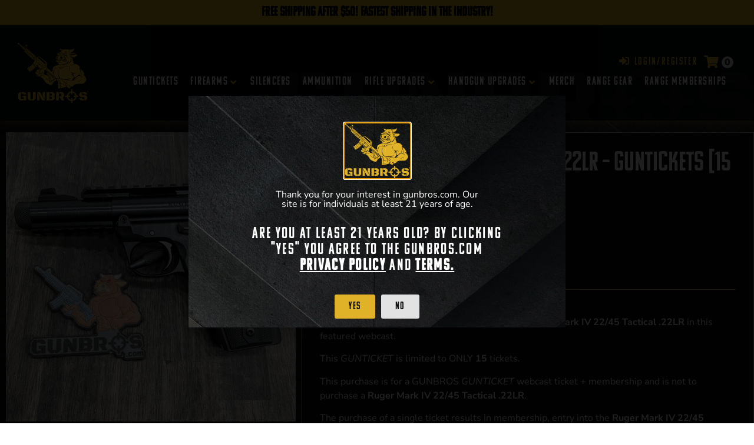

--- FILE ---
content_type: text/html; charset=UTF-8
request_url: https://gunbros.com/shop/guntalks/ruger-mark-iv-22-45-tactical-22lr-guntickets-15-spot/
body_size: 38610
content:
<!doctype html>
<html lang="en-US">
<head>
	<meta charset="UTF-8">
	<meta name="viewport" content="width=device-width, initial-scale=1">
	<link rel="profile" href="https://gmpg.org/xfn/11">
	<meta name='robots' content='index, follow, max-image-preview:large, max-snippet:-1, max-video-preview:-1' />

<!-- Google Tag Manager for WordPress by gtm4wp.com -->
<script data-cfasync="false" data-pagespeed-no-defer>
	var gtm4wp_datalayer_name = "dataLayer";
	var dataLayer = dataLayer || [];
	const gtm4wp_use_sku_instead = false;
	const gtm4wp_currency = 'USD';
	const gtm4wp_product_per_impression = 10;
	const gtm4wp_clear_ecommerce = false;
	const gtm4wp_datalayer_max_timeout = 2000;
</script>
<!-- End Google Tag Manager for WordPress by gtm4wp.com -->
	<!-- This site is optimized with the Yoast SEO Premium plugin v18.4 (Yoast SEO v26.4) - https://yoast.com/wordpress/plugins/seo/ -->
	<title>Ruger Mark IV 22/45 Tactical .22LR - GUNTICKETS [15 SPOT] - GUNBROS</title>
	<link rel="canonical" href="https://gunbros.com/shop/guntalks/ruger-mark-iv-22-45-tactical-22lr-guntickets-15-spot/" />
	<meta property="og:locale" content="en_US" />
	<meta property="og:type" content="article" />
	<meta property="og:title" content="Ruger Mark IV 22/45 Tactical .22LR - GUNTICKETS [15 SPOT]" />
	<meta property="og:url" content="https://gunbros.com/shop/guntalks/ruger-mark-iv-22-45-tactical-22lr-guntickets-15-spot/" />
	<meta property="og:site_name" content="GUNBROS" />
	<meta property="article:modified_time" content="2023-01-19T00:00:08+00:00" />
	<meta property="og:image" content="https://gunbros.com/wp-content/uploads/2022/03/IMG_0115.jpg" />
	<meta property="og:image:width" content="937" />
	<meta property="og:image:height" content="937" />
	<meta property="og:image:type" content="image/jpeg" />
	<meta name="twitter:card" content="summary_large_image" />
	<script type="application/ld+json" class="yoast-schema-graph">{"@context":"https://schema.org","@graph":[{"@type":"WebPage","@id":"https://gunbros.com/shop/guntalks/ruger-mark-iv-22-45-tactical-22lr-guntickets-15-spot/","url":"https://gunbros.com/shop/guntalks/ruger-mark-iv-22-45-tactical-22lr-guntickets-15-spot/","name":"Ruger Mark IV 22/45 Tactical .22LR - GUNTICKETS [15 SPOT] - GUNBROS","isPartOf":{"@id":"https://gunbros.com/#website"},"primaryImageOfPage":{"@id":"https://gunbros.com/shop/guntalks/ruger-mark-iv-22-45-tactical-22lr-guntickets-15-spot/#primaryimage"},"image":{"@id":"https://gunbros.com/shop/guntalks/ruger-mark-iv-22-45-tactical-22lr-guntickets-15-spot/#primaryimage"},"thumbnailUrl":"https://gunbros.com/wp-content/uploads/2022/03/IMG_0115.jpg","datePublished":"2023-01-18T14:34:41+00:00","dateModified":"2023-01-19T00:00:08+00:00","breadcrumb":{"@id":"https://gunbros.com/shop/guntalks/ruger-mark-iv-22-45-tactical-22lr-guntickets-15-spot/#breadcrumb"},"inLanguage":"en-US","potentialAction":[{"@type":"ReadAction","target":["https://gunbros.com/shop/guntalks/ruger-mark-iv-22-45-tactical-22lr-guntickets-15-spot/"]}]},{"@type":"ImageObject","inLanguage":"en-US","@id":"https://gunbros.com/shop/guntalks/ruger-mark-iv-22-45-tactical-22lr-guntickets-15-spot/#primaryimage","url":"https://gunbros.com/wp-content/uploads/2022/03/IMG_0115.jpg","contentUrl":"https://gunbros.com/wp-content/uploads/2022/03/IMG_0115.jpg","width":937,"height":937},{"@type":"BreadcrumbList","@id":"https://gunbros.com/shop/guntalks/ruger-mark-iv-22-45-tactical-22lr-guntickets-15-spot/#breadcrumb","itemListElement":[{"@type":"ListItem","position":1,"name":"Home","item":"https://gunbros.com/"},{"@type":"ListItem","position":2,"name":"Shop","item":"https://gunbros.com/shop/"},{"@type":"ListItem","position":3,"name":"Ruger Mark IV 22/45 Tactical .22LR &#8211; GUNTICKETS [15 SPOT]"}]},{"@type":"WebSite","@id":"https://gunbros.com/#website","url":"https://gunbros.com/","name":"GUNBROS","description":"Firearms, Gun Parts, Gun Accessories, &amp; More","publisher":{"@id":"https://gunbros.com/#organization"},"potentialAction":[{"@type":"SearchAction","target":{"@type":"EntryPoint","urlTemplate":"https://gunbros.com/?s={search_term_string}"},"query-input":{"@type":"PropertyValueSpecification","valueRequired":true,"valueName":"search_term_string"}}],"inLanguage":"en-US"},{"@type":"Organization","@id":"https://gunbros.com/#organization","name":"GUNBROS","url":"https://gunbros.com/","logo":{"@type":"ImageObject","inLanguage":"en-US","@id":"https://gunbros.com/#/schema/logo/image/","url":"https://gunbros.com/wp-content/uploads/2021/03/logo-yellow-no-outline-min-copy.png","contentUrl":"https://gunbros.com/wp-content/uploads/2021/03/logo-yellow-no-outline-min-copy.png","width":800,"height":677,"caption":"GUNBROS"},"image":{"@id":"https://gunbros.com/#/schema/logo/image/"}}]}</script>
	<!-- / Yoast SEO Premium plugin. -->


<link rel='dns-prefetch' href='//static.klaviyo.com' />
<link rel="alternate" type="application/rss+xml" title="GUNBROS &raquo; Feed" href="https://gunbros.com/feed/" />
<link rel="alternate" type="application/rss+xml" title="GUNBROS &raquo; Comments Feed" href="https://gunbros.com/comments/feed/" />
<link rel="alternate" title="oEmbed (JSON)" type="application/json+oembed" href="https://gunbros.com/wp-json/oembed/1.0/embed?url=https%3A%2F%2Fgunbros.com%2Fshop%2Fguntalks%2Fruger-mark-iv-22-45-tactical-22lr-guntickets-15-spot%2F" />
<link rel="alternate" title="oEmbed (XML)" type="text/xml+oembed" href="https://gunbros.com/wp-json/oembed/1.0/embed?url=https%3A%2F%2Fgunbros.com%2Fshop%2Fguntalks%2Fruger-mark-iv-22-45-tactical-22lr-guntickets-15-spot%2F&#038;format=xml" />
<link rel="stylesheet" type="text/css" href="https://use.typekit.net/pow6ult.css"><style id='wp-img-auto-sizes-contain-inline-css'>
img:is([sizes=auto i],[sizes^="auto," i]){contain-intrinsic-size:3000px 1500px}
/*# sourceURL=wp-img-auto-sizes-contain-inline-css */
</style>
<link rel='stylesheet' id='wc-blocks-integration-css' href='https://gunbros.com/wp-content/plugins/woocommerce-subscriptions/vendor/woocommerce/subscriptions-core/build/index.css?ver=7.7.1' media='all' />
<link rel='stylesheet' id='hello-elementor-theme-style-css' href='https://gunbros.com/wp-content/themes/hello-elementor/assets/css/theme.css?ver=3.4.5' media='all' />
<link rel='stylesheet' id='jet-menu-hello-css' href='https://gunbros.com/wp-content/plugins/jet-menu/integration/themes/hello-elementor/assets/css/style.css?ver=2.4.18' media='all' />
<style id='wp-emoji-styles-inline-css'>

	img.wp-smiley, img.emoji {
		display: inline !important;
		border: none !important;
		box-shadow: none !important;
		height: 1em !important;
		width: 1em !important;
		margin: 0 0.07em !important;
		vertical-align: -0.1em !important;
		background: none !important;
		padding: 0 !important;
	}
/*# sourceURL=wp-emoji-styles-inline-css */
</style>
<link rel='stylesheet' id='wp-block-library-css' href='https://gunbros.com/wp-includes/css/dist/block-library/style.min.css?ver=6.9' media='all' />

<link rel='stylesheet' id='jet-engine-frontend-css' href='https://gunbros.com/wp-content/plugins/jet-engine/assets/css/frontend.css?ver=3.8.1.1' media='all' />
<link rel='stylesheet' id='wc-gift-cards-blocks-integration-css' href='https://gunbros.com/wp-content/plugins/woocommerce-gift-cards/assets/dist/frontend/blocks.css?ver=2.7.0' media='all' />
<link rel='stylesheet' id='guntickets-css' href='https://gunbros.com/wp-content/plugins/guntickets/public/css/guntickets-public.css?ver=1768602369' media='all' />
<link rel='stylesheet' id='pglm_styles-css' href='https://gunbros.com/wp-content/plugins/jwb-products-grid-load-more-main/assets/css/styles.css?ver=6.9' media='all' />
<link rel='stylesheet' id='photoswipe-css' href='https://gunbros.com/wp-content/plugins/woocommerce/assets/css/photoswipe/photoswipe.min.css?ver=10.3.5' media='all' />
<link rel='stylesheet' id='photoswipe-default-skin-css' href='https://gunbros.com/wp-content/plugins/woocommerce/assets/css/photoswipe/default-skin/default-skin.min.css?ver=10.3.5' media='all' />
<link rel='stylesheet' id='woocommerce-layout-css' href='https://gunbros.com/wp-content/plugins/woocommerce/assets/css/woocommerce-layout.css?ver=10.3.5' media='all' />
<style id='woocommerce-layout-inline-css'>

	.infinite-scroll .woocommerce-pagination {
		display: none;
	}
/*# sourceURL=woocommerce-layout-inline-css */
</style>
<link rel='stylesheet' id='woocommerce-smallscreen-css' href='https://gunbros.com/wp-content/plugins/woocommerce/assets/css/woocommerce-smallscreen.css?ver=10.3.5' media='only screen and (max-width: 768px)' />
<link rel='stylesheet' id='woocommerce-general-css' href='https://gunbros.com/wp-content/plugins/woocommerce/assets/css/woocommerce.css?ver=10.3.5' media='all' />
<style id='woocommerce-inline-inline-css'>
.woocommerce form .form-row .required { visibility: visible; }
/*# sourceURL=woocommerce-inline-inline-css */
</style>
<link rel='stylesheet' id='wc-gc-css-css' href='https://gunbros.com/wp-content/plugins/woocommerce-gift-cards/assets/css/frontend/woocommerce.css?ver=2.7.0' media='all' />
<link rel='stylesheet' id='dashicons-css' href='https://gunbros.com/wp-includes/css/dashicons.min.css?ver=6.9' media='all' />
<link rel='stylesheet' id='woocommerce-addons-css-css' href='https://gunbros.com/wp-content/plugins/woocommerce-product-addons/assets/css/frontend/frontend.css?ver=7.2.0' media='all' />
<link rel='stylesheet' id='grw-public-main-css-css' href='https://gunbros.com/wp-content/plugins/widget-google-reviews/assets/css/public-main.css?ver=6.7' media='all' />
<link rel='stylesheet' id='woo-variation-swatches-css' href='https://gunbros.com/wp-content/plugins/woo-variation-swatches/assets/css/frontend.min.css?ver=1763427601' media='all' />
<style id='woo-variation-swatches-inline-css'>
:root {
--wvs-tick:url("data:image/svg+xml;utf8,%3Csvg filter='drop-shadow(0px 0px 2px rgb(0 0 0 / .8))' xmlns='http://www.w3.org/2000/svg'  viewBox='0 0 30 30'%3E%3Cpath fill='none' stroke='%23ffffff' stroke-linecap='round' stroke-linejoin='round' stroke-width='4' d='M4 16L11 23 27 7'/%3E%3C/svg%3E");

--wvs-cross:url("data:image/svg+xml;utf8,%3Csvg filter='drop-shadow(0px 0px 5px rgb(255 255 255 / .6))' xmlns='http://www.w3.org/2000/svg' width='72px' height='72px' viewBox='0 0 24 24'%3E%3Cpath fill='none' stroke='%23ff0000' stroke-linecap='round' stroke-width='0.6' d='M5 5L19 19M19 5L5 19'/%3E%3C/svg%3E");
--wvs-position:left;
--wvs-single-product-large-item-width:40px;
--wvs-single-product-large-item-height:40px;
--wvs-single-product-large-item-font-size:16px;
--wvs-single-product-item-width:30px;
--wvs-single-product-item-height:30px;
--wvs-single-product-item-font-size:16px;
--wvs-archive-product-item-width:22px;
--wvs-archive-product-item-height:22px;
--wvs-archive-product-item-font-size:16px;
--wvs-tooltip-background-color:#333333;
--wvs-tooltip-text-color:#ffffff;
--wvs-item-box-shadow:0 0 0 2px #000000;
--wvs-item-background-color:#ffffff;
--wvs-item-text-color:#000000;
--wvs-hover-item-box-shadow:0 0 0 1px #c69a23;
--wvs-hover-item-background-color:#c69a23;
--wvs-hover-item-text-color:#000000;
--wvs-selected-item-box-shadow:0 0 0 2px #c69a23;
--wvs-selected-item-background-color:#c69a23;
--wvs-selected-item-text-color:#000000}
/*# sourceURL=woo-variation-swatches-inline-css */
</style>
<link rel='stylesheet' id='brands-styles-css' href='https://gunbros.com/wp-content/plugins/woocommerce/assets/css/brands.css?ver=10.3.5' media='all' />
<link rel='stylesheet' id='hello-elementor-css' href='https://gunbros.com/wp-content/themes/hello-elementor/assets/css/reset.css?ver=3.4.5' media='all' />
<link rel='stylesheet' id='hello-elementor-header-footer-css' href='https://gunbros.com/wp-content/themes/hello-elementor/assets/css/header-footer.css?ver=3.4.5' media='all' />
<link rel='stylesheet' id='jet-menu-public-styles-css' href='https://gunbros.com/wp-content/plugins/jet-menu/assets/public/css/public.css?ver=2.4.18' media='all' />
<link rel='stylesheet' id='elementor-frontend-css' href='https://gunbros.com/wp-content/plugins/elementor/assets/css/frontend.min.css?ver=3.33.1' media='all' />
<style id='elementor-frontend-inline-css'>
.elementor-kit-402206{--e-global-color-primary:#FFFFFF;--e-global-color-secondary:#222222;--e-global-color-text:#FFFFFF;--e-global-color-accent:#E0B227;--e-global-typography-primary-font-family:"Roboto";--e-global-typography-primary-font-weight:600;--e-global-typography-secondary-font-family:"Roboto Slab";--e-global-typography-secondary-font-weight:400;--e-global-typography-text-font-family:"Roboto";--e-global-typography-text-font-weight:400;--e-global-typography-accent-font-family:"Roboto";--e-global-typography-accent-font-weight:500;background-image:url("https://gunbros.com/wp-content/uploads/2021/03/Static-BG-v3-scaled-1-min.jpg");color:#FFFFFF;font-family:"Nunito Sans", Nunito Sans;font-size:1rem;background-position:top center;background-repeat:repeat-y;background-size:100% auto;}.elementor-kit-402206 button,.elementor-kit-402206 input[type="button"],.elementor-kit-402206 input[type="submit"],.elementor-kit-402206 .elementor-button{background-color:var( --e-global-color-accent );font-family:"komu-a", Nunito Sans;font-size:1.1rem;font-weight:100;letter-spacing:1.4px;color:#111111;}.elementor-kit-402206 e-page-transition{background-color:#FFBC7D;}.elementor-kit-402206 a{color:#E0B227;font-weight:600;}.elementor-kit-402206 h1{font-family:"komu-a", Nunito Sans;font-size:3.6rem;font-weight:100;}.elementor-kit-402206 h2{font-family:"komu-a", Nunito Sans;font-size:3rem;font-weight:100;}.elementor-kit-402206 h3{font-family:"komu-a", Nunito Sans;font-size:1.7rem;font-weight:100;letter-spacing:2.3px;}.elementor-kit-402206 h4{font-family:"komu-a", Nunito Sans;font-weight:100;}.elementor-kit-402206 h5{font-family:"komu-a", Nunito Sans;font-weight:100;}.elementor-kit-402206 h6{font-family:"komu-a", Nunito Sans;font-weight:100;}.elementor-kit-402206 label{color:var( --e-global-color-primary );font-family:"komu-b", Nunito Sans;font-size:1.1rem;font-weight:100;}.elementor-kit-402206 input:not([type="button"]):not([type="submit"]),.elementor-kit-402206 textarea,.elementor-kit-402206 .elementor-field-textual{color:#E7E7E7;background-color:#111111;}.elementor-kit-402206 input:focus:not([type="button"]):not([type="submit"]),.elementor-kit-402206 textarea:focus,.elementor-kit-402206 .elementor-field-textual:focus{color:#FFFFFF;box-shadow:5px 5px 12px 0px rgba(0, 0, 0, 0.25);}.elementor-section.elementor-section-boxed > .elementor-container{max-width:1320px;}.e-con{--container-max-width:1320px;}.elementor-widget:not(:last-child){margin-block-end:20px;}.elementor-element{--widgets-spacing:20px 20px;--widgets-spacing-row:20px;--widgets-spacing-column:20px;}{}h1.page-title{display:var(--page-title-display);}.e-wc-error-notice .woocommerce-error, .e-wc-error-notice .wc-block-components-notice-banner.is-error{--error-message-normal-links-color:var( --e-global-color-secondary );}@media(max-width:1024px){.elementor-section.elementor-section-boxed > .elementor-container{max-width:1024px;}.e-con{--container-max-width:1024px;}}@media(max-width:767px){.elementor-section.elementor-section-boxed > .elementor-container{max-width:767px;}.e-con{--container-max-width:767px;}}/* Start custom CSS */.product-type-simple form.cart .button {
    width: 70% !important;
}

.elementor-add-to-cart .qty {
    padding-left: 3px;
    padding-right: 0px;
}

/* CSS For product archive hover */

.woocommerce ul.products li.product a img { 
    width: 300px;
    object-fit: cover;
    padding: 0;
    margin: 0 auto;
    left: 0;
    right: 0;
}
.woocommerce ul.products li.product a img:nth-of-type(2) {
    display: block;
    position: absolute;
    top:0;
    opacity: 0;
    transition: 0.2s;
}
.woocommerce ul.products li.product a:hover img:nth-of-type(2) {
    opacity: 1;
}

.seats-table {
    font-weight: bold;
    font-size: 1rem;
}

.woocommerce-error a {
    color: #333333 !important;
}/* End custom CSS */
.elementor-503245 .elementor-element.elementor-element-989c211:not(.elementor-motion-effects-element-type-background), .elementor-503245 .elementor-element.elementor-element-989c211 > .elementor-motion-effects-container > .elementor-motion-effects-layer{background-color:#E4B42C;}.elementor-503245 .elementor-element.elementor-element-989c211{transition:background 0.3s, border 0.3s, border-radius 0.3s, box-shadow 0.3s;}.elementor-503245 .elementor-element.elementor-element-989c211 > .elementor-background-overlay{transition:background 0.3s, border-radius 0.3s, opacity 0.3s;}.elementor-widget-heading .elementor-heading-title{color:var( --e-global-color-primary );}.elementor-503245 .elementor-element.elementor-element-677c2ed{text-align:center;}.elementor-503245 .elementor-element.elementor-element-677c2ed .elementor-heading-title{font-size:23px;color:#000000;}.elementor-503245 .elementor-element.elementor-element-37cd7cc1:not(.elementor-motion-effects-element-type-background), .elementor-503245 .elementor-element.elementor-element-37cd7cc1 > .elementor-motion-effects-container > .elementor-motion-effects-layer{background-color:#040505;background-image:url("https://gunbros.com/wp-content/uploads/2022/09/gunbros-header-bg-v2.png");background-position:bottom right;background-repeat:no-repeat;background-size:63% auto;}.elementor-503245 .elementor-element.elementor-element-37cd7cc1{box-shadow:0px 5px 13px 0px rgba(255, 201.99999999999994, 83.99999999999999, 0.27058823529411763);transition:background 0.3s, border 0.3s, border-radius 0.3s, box-shadow 0.3s;padding:20px 20px 20px 20px;z-index:2;}.elementor-widget-theme-site-logo .widget-image-caption{color:var( --e-global-color-text );}.elementor-503245 .elementor-element.elementor-element-5471eb65{text-align:left;}.elementor-503245 .elementor-element.elementor-element-5471eb65 img{width:120px;}.elementor-bc-flex-widget .elementor-503245 .elementor-element.elementor-element-a92bd84.elementor-column .elementor-widget-wrap{align-items:center;}.elementor-503245 .elementor-element.elementor-element-a92bd84.elementor-column.elementor-element[data-element_type="column"] > .elementor-widget-wrap.elementor-element-populated{align-content:center;align-items:center;}.elementor-503245 .elementor-element.elementor-element-a92bd84.elementor-column > .elementor-widget-wrap{justify-content:flex-end;}.elementor-widget-jet-auth-links .jet-auth-links__login .jet-auth-links__item{color:var( --e-global-color-accent );}.elementor-widget-jet-auth-links .jet-auth-links__logout .jet-auth-links__item{color:var( --e-global-color-accent );}.elementor-widget-jet-auth-links .jet-auth-links__register .jet-auth-links__item{color:var( --e-global-color-accent );}.elementor-widget-jet-auth-links .jet-auth-links__registered .jet-auth-links__item{color:var( --e-global-color-accent );}.elementor-503245 .elementor-element.elementor-element-1780b99d{width:auto;max-width:auto;}.elementor-503245 .elementor-element.elementor-element-1780b99d .jet-auth-links{justify-content:flex-end;}.elementor-503245 .elementor-element.elementor-element-1780b99d .jet-auth-links__login .jet-auth-links__item{font-family:"komu-a", Nunito Sans;font-size:1.1rem;font-weight:100;letter-spacing:2.3px;}.elementor-503245 .elementor-element.elementor-element-1780b99d .jet-auth-links__login .jet-auth-links__prefix{font-size:0.9rem;font-weight:800;}.elementor-503245 .elementor-element.elementor-element-1780b99d .jet-auth-links__registered .jet-auth-links__item{font-family:"komu-a", Nunito Sans;font-size:1.1rem;font-weight:100;letter-spacing:1.2px;color:var( --e-global-color-accent );}.elementor-503245 .elementor-element.elementor-element-380187e3{width:auto;max-width:auto;}.elementor-503245 .elementor-element.elementor-element-380187e3 .jet-auth-links{justify-content:flex-end;}.elementor-503245 .elementor-element.elementor-element-380187e3 .jet-auth-links__login .jet-auth-links__item{font-family:"komu-a", Nunito Sans;font-size:1.1rem;font-weight:100;letter-spacing:2.3px;}.elementor-503245 .elementor-element.elementor-element-380187e3 .jet-auth-links__login .jet-auth-links__prefix{font-size:0.9rem;font-weight:800;}.elementor-503245 .elementor-element.elementor-element-380187e3 .jet-auth-links__registered .jet-auth-links__item{font-family:"komu-a", Nunito Sans;font-size:1.1rem;font-weight:100;letter-spacing:1.2px;color:var( --e-global-color-accent );}.elementor-503245 .elementor-element.elementor-element-4e0896{width:auto;max-width:auto;}.elementor-503245 .elementor-element.elementor-element-4e0896 .jet-blocks-cart__heading-link{font-weight:900;padding:5px 5px 5px 5px;}.elementor-503245 .elementor-element.elementor-element-4e0896 .jet-blocks-cart__label{color:var( --e-global-color-accent );}.elementor-503245 .elementor-element.elementor-element-4e0896 .jet-blocks-cart__icon{color:var( --e-global-color-accent );font-size:22px;}.elementor-503245 .elementor-element.elementor-element-4e0896 .jet-blocks-cart__count{background-color:#E9E9E9;color:var( --e-global-color-secondary );font-size:16px;width:20px;height:20px;line-height:20px;border-radius:100% 100% 100% 100%;}.elementor-503245 .elementor-element.elementor-element-4e0896 .jet-blocks-cart__list{width:300px;background-color:#151515;padding:20px 20px 20px 20px;border-style:solid;border-width:1px 1px 1px 1px;border-color:#565656;border-radius:0px 0px 0px 0px;box-shadow:5px 5px 10px 0px rgba(0, 0, 0, 0.45);right:0px;left:auto;}.elementor-503245 .elementor-element.elementor-element-4e0896 .jet-blocks-cart__list-title{font-size:2rem;text-align:left;}.elementor-503245 .elementor-element.elementor-element-4e0896 .widget_shopping_cart .woocommerce-mini-cart__empty-message{text-align:left;}.elementor-503245 .elementor-element.elementor-element-4e0896 .widget_shopping_cart .woocommerce-mini-cart-item a:not(.remove){color:var( --e-global-color-primary );}.elementor-503245 .elementor-element.elementor-element-4e0896 .widget_shopping_cart .woocommerce-mini-cart-item .remove{color:#D16161 !important;}.elementor-503245 .elementor-element.elementor-element-4e0896 .widget_shopping_cart .woocommerce-mini-cart-item .quantity{color:var( --e-global-color-primary );}.elementor-503245 .elementor-element.elementor-element-4e0896 .widget_shopping_cart .woocommerce-mini-cart-item .amount{color:var( --e-global-color-primary );}.elementor-503245 .elementor-element.elementor-element-4e0896 .widget_shopping_cart .woocommerce-mini-cart__total strong{color:var( --e-global-color-primary );}.elementor-503245 .elementor-element.elementor-element-4e0896 .widget_shopping_cart .woocommerce-mini-cart__total .amount{color:var( --e-global-color-primary );}.elementor-503245 .elementor-element.elementor-element-4e0896  .widget_shopping_cart .woocommerce-mini-cart__buttons.buttons .button.wc-forward:not(.checkout){font-family:"komu-b", Nunito Sans;font-size:1.1rem;font-weight:100;}.elementor-503245 .elementor-element.elementor-element-4e0896 .widget_shopping_cart .woocommerce-mini-cart__buttons.buttons .button.wc-forward:not(.checkout){background-color:#929292;color:var( --e-global-color-secondary );}.elementor-503245 .elementor-element.elementor-element-4e0896  .widget_shopping_cart .woocommerce-mini-cart__buttons.buttons .button.checkout.wc-forward{font-family:"komu-b", Nunito Sans;font-size:1.1rem;font-weight:100;}.elementor-503245 .elementor-element.elementor-element-4e0896 .widget_shopping_cart .woocommerce-mini-cart__buttons.buttons .button.checkout.wc-forward{background-color:var( --e-global-color-accent );color:var( --e-global-color-secondary );}.elementor-widget-icon.elementor-view-stacked .elementor-icon{background-color:var( --e-global-color-primary );}.elementor-widget-icon.elementor-view-framed .elementor-icon, .elementor-widget-icon.elementor-view-default .elementor-icon{color:var( --e-global-color-primary );border-color:var( --e-global-color-primary );}.elementor-widget-icon.elementor-view-framed .elementor-icon, .elementor-widget-icon.elementor-view-default .elementor-icon svg{fill:var( --e-global-color-primary );}.elementor-503245 .elementor-element.elementor-element-1afc360a{width:auto;max-width:auto;}.elementor-503245 .elementor-element.elementor-element-1afc360a .elementor-icon-wrapper{text-align:center;}.elementor-503245 .elementor-element.elementor-element-2ffbfb7e{--jmm-top-items-icon-size:10px;--jmm-top-items-ver-padding:4px;--jmm-top-items-gap:23px;--jmm-top-items-hor-align:right;--jmm-sub-items-icon-size:5px;--jmm-sub-items-hor-padding:20px;--jmm-sub-items-gap:10px;--jmm-top-item-icon-color:var( --e-global-color-accent );--jmm-top-item-title-color:var( --e-global-color-primary );--jmm-top-item-dropdown-icon-color:var( --e-global-color-accent );--jmm-sub-item-title-color:var( --e-global-color-secondary );--jmm-sub-hover-item-title-color:var( --e-global-color-accent );}.elementor-503245 .elementor-element.elementor-element-2ffbfb7e .jet-mega-menu.jet-mega-menu--layout-horizontal .jet-mega-menu-item__link--top-level,
							.elementor-503245 .elementor-element.elementor-element-2ffbfb7e .jet-mega-menu.jet-mega-menu--layout-vertical .jet-mega-menu-item__link--top-level{font-family:"komu-a", Nunito Sans;font-size:1.2rem;font-weight:100;letter-spacing:1.5px;}.elementor-503245 .elementor-element.elementor-element-2ffbfb7e .jet-mega-menu.jet-mega-menu--layout-horizontal .jet-mega-menu-item__link--sub-level,
							.elementor-503245 .elementor-element.elementor-element-2ffbfb7e .jet-mega-menu.jet-mega-menu--layout-vertical .jet-mega-menu-item__link--sub-level{font-family:"komu-a", Nunito Sans;font-size:1.1rem;font-weight:100;}.elementor-theme-builder-content-area{height:400px;}.elementor-location-header:before, .elementor-location-footer:before{content:"";display:table;clear:both;}@media(max-width:1024px){.elementor-503245 .elementor-element.elementor-element-1afc360a > .elementor-widget-container{padding:6px 0px 0px 0px;}.elementor-503245 .elementor-element.elementor-element-1afc360a .elementor-icon{font-size:27px;}.elementor-503245 .elementor-element.elementor-element-1afc360a .elementor-icon svg{height:27px;}}@media(max-width:767px){.elementor-503245 .elementor-element.elementor-element-37cd7cc1{padding:5px 5px 5px 5px;}.elementor-503245 .elementor-element.elementor-element-15ed855e{width:30%;}.elementor-503245 .elementor-element.elementor-element-a92bd84{width:70%;}.elementor-503245 .elementor-element.elementor-element-1780b99d .jet-auth-links{justify-content:flex-end;}.elementor-503245 .elementor-element.elementor-element-1780b99d .jet-auth-links__login .jet-auth-links__item{font-size:0.9rem;}.elementor-503245 .elementor-element.elementor-element-1780b99d .jet-auth-links__login .jet-auth-links__prefix{font-size:0.8rem;}.elementor-503245 .elementor-element.elementor-element-1780b99d .jet-auth-links__registered .jet-auth-links__item{font-size:0.9rem;}.elementor-503245 .elementor-element.elementor-element-380187e3 .jet-auth-links{justify-content:flex-end;}.elementor-503245 .elementor-element.elementor-element-380187e3 .jet-auth-links__login .jet-auth-links__item{font-size:0.9rem;}.elementor-503245 .elementor-element.elementor-element-380187e3 .jet-auth-links__login .jet-auth-links__prefix{font-size:0.8rem;}.elementor-503245 .elementor-element.elementor-element-380187e3 .jet-auth-links__registered .jet-auth-links__item{font-size:0.9rem;}.elementor-503245 .elementor-element.elementor-element-4e0896 .elementor-jet-blocks-cart{justify-content:center;}.elementor-503245 .elementor-element.elementor-element-1afc360a .elementor-icon{font-size:25px;}.elementor-503245 .elementor-element.elementor-element-1afc360a .elementor-icon svg{height:25px;}}@media(min-width:768px){.elementor-503245 .elementor-element.elementor-element-15ed855e{width:15%;}.elementor-503245 .elementor-element.elementor-element-a92bd84{width:85%;}}/* Start custom CSS for jet-blocks-cart, class: .elementor-element-4e0896 */.elementor-503245 .elementor-element.elementor-element-4e0896 .elementor-menu-cart__footer-buttons .elementor-button--view-cart {
    color: #ffffff;
    background-color: #000000;
}

.elementor-503245 .elementor-element.elementor-element-4e0896 .elementor-menu-cart__footer-buttons .elementor-button--checkout {
    color: var(--e-global-color-secondary);
    background-color: var(--e-global-color-accent);
}

.elementor-503245 .elementor-element.elementor-element-4e0896 .elementor-menu-cart__product .variation {
    color: #ffffff;
}/* End custom CSS */
.elementor-503263 .elementor-element.elementor-element-7eabb37d:not(.elementor-motion-effects-element-type-background), .elementor-503263 .elementor-element.elementor-element-7eabb37d > .elementor-motion-effects-container > .elementor-motion-effects-layer{background-color:#040505;}.elementor-503263 .elementor-element.elementor-element-7eabb37d{transition:background 0.3s, border 0.3s, border-radius 0.3s, box-shadow 0.3s;padding:60px 20px 40px 20px;}.elementor-widget-heading .elementor-heading-title{color:var( --e-global-color-primary );}.elementor-widget-text-editor{color:var( --e-global-color-text );}.elementor-widget-text-editor.elementor-drop-cap-view-stacked .elementor-drop-cap{background-color:var( --e-global-color-primary );}.elementor-widget-text-editor.elementor-drop-cap-view-framed .elementor-drop-cap, .elementor-widget-text-editor.elementor-drop-cap-view-default .elementor-drop-cap{color:var( --e-global-color-primary );border-color:var( --e-global-color-primary );}.elementor-503263 .elementor-element.elementor-element-6b58370b .elementor-repeater-item-9fa385a.elementor-social-icon{background-color:#DFB127;}.elementor-503263 .elementor-element.elementor-element-6b58370b .elementor-repeater-item-c8cbd2a.elementor-social-icon{background-color:#DFB127;}.elementor-503263 .elementor-element.elementor-element-6b58370b .elementor-repeater-item-7cf21f2.elementor-social-icon{background-color:#DFB127;}.elementor-503263 .elementor-element.elementor-element-6b58370b .elementor-repeater-item-ecf52a7.elementor-social-icon{background-color:#DFB127;}.elementor-503263 .elementor-element.elementor-element-6b58370b .elementor-repeater-item-1cef7d1.elementor-social-icon{background-color:#DFB127;}.elementor-503263 .elementor-element.elementor-element-6b58370b .elementor-repeater-item-82a2632.elementor-social-icon{background-color:#DFB127;}.elementor-503263 .elementor-element.elementor-element-6b58370b{--grid-template-columns:repeat(6, auto);--icon-size:23px;--grid-column-gap:12px;--grid-row-gap:12px;}.elementor-503263 .elementor-element.elementor-element-6b58370b .elementor-widget-container{text-align:left;}.elementor-503263 .elementor-element.elementor-element-6b58370b .elementor-social-icon{background-color:#000000;--icon-padding:0.4em;}.elementor-503263 .elementor-element.elementor-element-6b58370b .elementor-social-icon i{color:var( --e-global-color-primary );}.elementor-503263 .elementor-element.elementor-element-6b58370b .elementor-social-icon svg{fill:var( --e-global-color-primary );}.elementor-503263 .elementor-element.elementor-element-45e076d2{font-family:"komu-b", Nunito Sans;font-size:1.3rem;font-weight:100;letter-spacing:2.1px;color:var( --e-global-color-secondary );}.elementor-503263 .elementor-element.elementor-element-3a2c1ce6{font-family:"komu-b", Nunito Sans;font-size:1.3rem;font-weight:100;letter-spacing:2.1px;color:var( --e-global-color-secondary );}.elementor-503263 .elementor-element.elementor-element-6b26a5f6{font-family:"komu-b", Nunito Sans;font-size:1.3rem;font-weight:100;letter-spacing:2.1px;color:var( --e-global-color-secondary );}.elementor-503263 .elementor-element.elementor-element-3a833acd:not(.elementor-motion-effects-element-type-background), .elementor-503263 .elementor-element.elementor-element-3a833acd > .elementor-motion-effects-container > .elementor-motion-effects-layer{background-color:#040505;}.elementor-503263 .elementor-element.elementor-element-3a833acd{transition:background 0.3s, border 0.3s, border-radius 0.3s, box-shadow 0.3s;}.elementor-widget-image .widget-image-caption{color:var( --e-global-color-text );}.elementor-503263 .elementor-element.elementor-element-7b1b8f9f img{width:120px;}.elementor-theme-builder-content-area{height:400px;}.elementor-location-header:before, .elementor-location-footer:before{content:"";display:table;clear:both;}/* Start custom CSS for text-editor, class: .elementor-element-45e076d2 */.elementor-503263 .elementor-element.elementor-element-45e076d2 a {
    font-weight: 100 !important;
}

.elementor-503263 .elementor-element.elementor-element-45e076d2 ul {
    list-style-type: none;
    padding-left: 8px;
}/* End custom CSS */
/* Start custom CSS for text-editor, class: .elementor-element-3a2c1ce6 */.elementor-503263 .elementor-element.elementor-element-3a2c1ce6 a {
    font-weight: 100 !important;
}

.elementor-503263 .elementor-element.elementor-element-3a2c1ce6 ul {
    list-style-type: none;
    padding-left: 8px;
}/* End custom CSS */
/* Start custom CSS for text-editor, class: .elementor-element-6b26a5f6 */.elementor-503263 .elementor-element.elementor-element-6b26a5f6 a {
    font-weight: 100 !important;
}

.elementor-503263 .elementor-element.elementor-element-6b26a5f6 ul {
    list-style-type: none;
    padding-left: 8px;
}/* End custom CSS */
.elementor-408300 .elementor-element.elementor-element-1a2d37a .elementor-repeater-item-694c5d3.jet-parallax-section__layout .jet-parallax-section__image{background-size:auto;}.elementor-408300 .elementor-element.elementor-element-9ccdb3d > .elementor-element-populated{margin:0px 0px 0px 0px;--e-column-margin-right:0px;--e-column-margin-left:0px;padding:0px 10px 0px 10px;}.woocommerce .elementor-408300 .elementor-element.elementor-element-c250598 .flex-viewport:not(:last-child){margin-bottom:8px;}.woocommerce .elementor-408300 .elementor-element.elementor-element-c250598 .flex-control-thumbs li{padding-right:calc(8px / 2);padding-left:calc(8px / 2);padding-bottom:8px;}.woocommerce .elementor-408300 .elementor-element.elementor-element-c250598 .flex-control-thumbs{margin-right:calc(-8px / 2);margin-left:calc(-8px / 2);}.elementor-408300 .elementor-element.elementor-element-789bd3e{--spacer-size:50px;}.elementor-408300 .elementor-element.elementor-element-9be38cd:not(.elementor-motion-effects-element-type-background) > .elementor-widget-wrap, .elementor-408300 .elementor-element.elementor-element-9be38cd > .elementor-widget-wrap > .elementor-motion-effects-container > .elementor-motion-effects-layer{background-color:#0C0C0C;}.elementor-408300 .elementor-element.elementor-element-9be38cd > .elementor-element-populated{border-style:solid;border-width:1px 1px 1px 1px;border-color:#C8C8C8;box-shadow:13px 13px 20px 0px rgba(0, 0, 0, 0.47);transition:background 0.3s, border 0.3s, border-radius 0.3s, box-shadow 0.3s;padding:30px 30px 30px 30px;}.elementor-408300 .elementor-element.elementor-element-9be38cd > .elementor-element-populated > .elementor-background-overlay{transition:background 0.3s, border-radius 0.3s, opacity 0.3s;}.elementor-widget-woocommerce-product-title .elementor-heading-title{color:var( --e-global-color-primary );}.elementor-408300 .elementor-element.elementor-element-287a15d .elementor-heading-title{font-size:2.9rem;font-weight:100;color:#FFFFFF;}.woocommerce .elementor-widget-woocommerce-product-price .price{color:var( --e-global-color-primary );}.elementor-408300 .elementor-element.elementor-element-0235673{width:auto;max-width:auto;}.woocommerce .elementor-408300 .elementor-element.elementor-element-0235673 .price{color:#DEDEDE;font-family:"komu-a", Nunito Sans;font-size:2.8rem;font-weight:100;}.elementor-widget-heading .elementor-heading-title{color:var( --e-global-color-primary );}.elementor-408300 .elementor-element.elementor-element-63a634d{width:auto;max-width:auto;}.elementor-408300 .elementor-element.elementor-element-63a634d > .elementor-widget-container{margin:0px 0px 0px 5px;}.elementor-408300 .elementor-element.elementor-element-63a634d .elementor-heading-title{font-family:"komu-a", Nunito Sans;font-size:1.7rem;font-weight:100;line-height:1.8em;color:#DFB127;}.elementor-408300 .elementor-element.elementor-element-80a29a9 .cart button, .elementor-408300 .elementor-element.elementor-element-80a29a9 .cart .button{font-family:"komu-a", Nunito Sans;font-size:2rem;font-weight:100;border-style:solid;border-width:0px 0px 0px 0px;border-radius:3px 3px 3px 3px;color:#000000;background-color:#DFB127;transition:all 0.2s;}.elementor-408300 .elementor-element.elementor-element-80a29a9 .quantity .qty{transition:all 0.2s;}.elementor-widget-divider{--divider-color:var( --e-global-color-secondary );}.elementor-widget-divider .elementor-divider__text{color:var( --e-global-color-secondary );}.elementor-widget-divider.elementor-view-stacked .elementor-icon{background-color:var( --e-global-color-secondary );}.elementor-widget-divider.elementor-view-framed .elementor-icon, .elementor-widget-divider.elementor-view-default .elementor-icon{color:var( --e-global-color-secondary );border-color:var( --e-global-color-secondary );}.elementor-widget-divider.elementor-view-framed .elementor-icon, .elementor-widget-divider.elementor-view-default .elementor-icon svg{fill:var( --e-global-color-secondary );}.elementor-408300 .elementor-element.elementor-element-cec0d4c{--divider-border-style:solid;--divider-color:var( --e-global-color-accent );--divider-border-width:1px;}.elementor-408300 .elementor-element.elementor-element-cec0d4c .elementor-divider-separator{width:100%;}.elementor-408300 .elementor-element.elementor-element-cec0d4c .elementor-divider{padding-block-start:23px;padding-block-end:23px;}.elementor-widget-text-editor{color:var( --e-global-color-text );}.elementor-widget-text-editor.elementor-drop-cap-view-stacked .elementor-drop-cap{background-color:var( --e-global-color-primary );}.elementor-widget-text-editor.elementor-drop-cap-view-framed .elementor-drop-cap, .elementor-widget-text-editor.elementor-drop-cap-view-default .elementor-drop-cap{color:var( --e-global-color-primary );border-color:var( --e-global-color-primary );}.elementor-408300 .elementor-element.elementor-element-766302b{color:#FFFFFF;}.elementor-408300 .elementor-element.elementor-element-1a2d37a{margin-top:20px;margin-bottom:20px;}.elementor-408300 .elementor-element.elementor-element-f066305 .elementor-repeater-item-694c5d3.jet-parallax-section__layout .jet-parallax-section__image{background-size:auto;}.elementor-408300 .elementor-element.elementor-element-e9d22b8:not(.elementor-motion-effects-element-type-background) > .elementor-widget-wrap, .elementor-408300 .elementor-element.elementor-element-e9d22b8 > .elementor-widget-wrap > .elementor-motion-effects-container > .elementor-motion-effects-layer{background-color:#0C0C0C;}.elementor-408300 .elementor-element.elementor-element-e9d22b8 > .elementor-element-populated{border-style:solid;border-width:1px 1px 1px 1px;border-color:#C8C8C8;box-shadow:13px 13px 20px 0px rgba(0, 0, 0, 0.47);transition:background 0.3s, border 0.3s, border-radius 0.3s, box-shadow 0.3s;padding:30px 30px 30px 30px;}.elementor-408300 .elementor-element.elementor-element-e9d22b8 > .elementor-element-populated > .elementor-background-overlay{transition:background 0.3s, border-radius 0.3s, opacity 0.3s;}.elementor-408300 .elementor-element.elementor-element-c00b511{font-size:0.7rem;text-transform:uppercase;color:#BDBDBD;}.elementor-408300 .elementor-element.elementor-element-f066305{margin-top:20px;margin-bottom:20px;}.elementor-408300 .elementor-element.elementor-element-9415b59 .elementor-repeater-item-694c5d3.jet-parallax-section__layout .jet-parallax-section__image{background-size:auto;}.elementor-408300 .elementor-element.elementor-element-1591006:not(.elementor-motion-effects-element-type-background) > .elementor-widget-wrap, .elementor-408300 .elementor-element.elementor-element-1591006 > .elementor-widget-wrap > .elementor-motion-effects-container > .elementor-motion-effects-layer{background-color:#0C0C0C;}.elementor-408300 .elementor-element.elementor-element-1591006 > .elementor-element-populated{border-style:solid;border-width:1px 1px 1px 1px;border-color:#C8C8C8;box-shadow:13px 13px 20px 0px rgba(0, 0, 0, 0.47);transition:background 0.3s, border 0.3s, border-radius 0.3s, box-shadow 0.3s;padding:30px 30px 30px 30px;}.elementor-408300 .elementor-element.elementor-element-1591006 > .elementor-element-populated > .elementor-background-overlay{transition:background 0.3s, border-radius 0.3s, opacity 0.3s;}.elementor-408300 .elementor-element.elementor-element-462b941{--display:flex;}.elementor-408300 .elementor-element.elementor-element-f416ab9{--display:flex;}.elementor-408300 .elementor-element.elementor-element-a12a367{--n-accordion-title-font-size:1rem;--n-accordion-item-title-space-between:0px;--n-accordion-item-title-distance-from-content:0px;--n-accordion-title-normal-color:var( --e-global-color-primary );--n-accordion-title-hover-color:var( --e-global-color-accent );--n-accordion-title-active-color:var( --e-global-color-accent );--n-accordion-icon-size:15px;}.elementor-408300 .elementor-element.elementor-element-9415b59{margin-top:20px;margin-bottom:20px;}body.elementor-page-408300:not(.elementor-motion-effects-element-type-background), body.elementor-page-408300 > .elementor-motion-effects-container > .elementor-motion-effects-layer{background-image:url("https://gunbros.com/wp-content/uploads/2021/08/new-site-bg-low-scaled.jpg");background-position:center center;background-repeat:no-repeat;background-size:cover;}@media(min-width:768px){.elementor-408300 .elementor-element.elementor-element-9ccdb3d{width:40%;}.elementor-408300 .elementor-element.elementor-element-9be38cd{width:60%;}}@media(min-width:1025px){body.elementor-page-408300:not(.elementor-motion-effects-element-type-background), body.elementor-page-408300 > .elementor-motion-effects-container > .elementor-motion-effects-layer{background-attachment:fixed;}}@media(max-width:767px){.elementor-408300 .elementor-element.elementor-element-9be38cd > .elementor-element-populated{margin:10px 10px 10px 10px;--e-column-margin-right:10px;--e-column-margin-left:10px;padding:15px 15px 15px 15px;}.elementor-408300 .elementor-element.elementor-element-e9d22b8 > .elementor-element-populated{margin:10px 10px 10px 10px;--e-column-margin-right:10px;--e-column-margin-left:10px;padding:15px 15px 15px 15px;}.elementor-408300 .elementor-element.elementor-element-1591006 > .elementor-element-populated{margin:10px 10px 10px 10px;--e-column-margin-right:10px;--e-column-margin-left:10px;padding:15px 15px 15px 15px;}}/* Start custom CSS for text-editor, class: .elementor-element-c00b511 */.elementor-408300 .elementor-element.elementor-element-c00b511 a {
    color: #999999;
}/* End custom CSS */
/* Start custom CSS for text-editor, class: .elementor-element-c00b511 */.elementor-408300 .elementor-element.elementor-element-c00b511 a {
    color: #999999;
}/* End custom CSS */
/* Start custom CSS */.seat-selection .ticket-label {
    color: #111111;
}

.stock {
    display: none;
}

.remaining-product {
    font-size: 1.4rem;
    font-weight: bold;
    color: #dfb127;
}/* End custom CSS */
.elementor-bc-flex-widget .elementor-548203 .elementor-element.elementor-element-d417aa8.elementor-column .elementor-widget-wrap{align-items:center;}.elementor-548203 .elementor-element.elementor-element-d417aa8.elementor-column.elementor-element[data-element_type="column"] > .elementor-widget-wrap.elementor-element-populated{align-content:center;align-items:center;}.elementor-548203 .elementor-element.elementor-element-d417aa8.elementor-column > .elementor-widget-wrap{justify-content:center;}.elementor-548203 .elementor-element.elementor-element-89e38c6{--spacer-size:17px;}.elementor-widget-theme-site-logo .widget-image-caption{color:var( --e-global-color-text );}.elementor-548203 .elementor-element.elementor-element-c4adedc img{width:111px;}.elementor-widget-heading .elementor-heading-title{color:var( --e-global-color-primary );}.elementor-548203 .elementor-element.elementor-element-0607756{width:var( --container-widget-width, 357px );max-width:357px;--container-widget-width:357px;--container-widget-flex-grow:0;text-align:center;}.elementor-548203 .elementor-element.elementor-element-f84b6ab{--spacer-size:10px;}.elementor-548203 .elementor-element.elementor-element-b2495a7{width:var( --container-widget-width, 442px );max-width:442px;--container-widget-width:442px;--container-widget-flex-grow:0;text-align:center;}.elementor-548203 .elementor-element.elementor-element-44976d7{--spacer-size:10px;}.elementor-widget-button .elementor-button{background-color:var( --e-global-color-accent );}.elementor-548203 .elementor-element.elementor-element-32bc552{width:auto;max-width:auto;}.elementor-548203 .elementor-element.elementor-element-32bc552 > .elementor-widget-container{margin:5px 5px 5px 5px;}.elementor-548203 .elementor-element.elementor-element-8b776a5 .elementor-button{background-color:#E2E2E2;}.elementor-548203 .elementor-element.elementor-element-8b776a5{width:auto;max-width:auto;}.elementor-548203 .elementor-element.elementor-element-8b776a5 > .elementor-widget-container{margin:5px 5px 5px 5px;}#elementor-popup-modal-548203 .dialog-widget-content{background-color:#252525;background-image:url("https://gunbros.com/wp-content/uploads/2022/06/Static-BG-v3-scaled-flipped.jpg");background-position:center center;background-repeat:no-repeat;background-size:cover;box-shadow:2px 8px 23px 3px rgba(0,0,0,0.2);}#elementor-popup-modal-548203{background-color:#000000E0;justify-content:center;align-items:center;pointer-events:all;}#elementor-popup-modal-548203 .dialog-message{width:640px;height:auto;}
.elementor-514045 .elementor-element.elementor-element-053ef59:not(.elementor-motion-effects-element-type-background), .elementor-514045 .elementor-element.elementor-element-053ef59 > .elementor-motion-effects-container > .elementor-motion-effects-layer{background-color:var( --e-global-color-secondary );}.elementor-514045 .elementor-element.elementor-element-053ef59{transition:background 0.3s, border 0.3s, border-radius 0.3s, box-shadow 0.3s;padding:20px 20px 20px 20px;}.elementor-514045 .elementor-element.elementor-element-053ef59 > .elementor-background-overlay{transition:background 0.3s, border-radius 0.3s, opacity 0.3s;}.elementor-widget-heading .elementor-heading-title{color:var( --e-global-color-primary );}#elementor-popup-modal-514045 .dialog-widget-content{background-color:var( --e-global-color-secondary );box-shadow:2px 8px 23px 3px rgba(0,0,0,0.2);}#elementor-popup-modal-514045{background-color:rgba(0,0,0,.8);justify-content:flex-end;align-items:center;pointer-events:all;}#elementor-popup-modal-514045 .dialog-message{width:360px;height:100vh;align-items:flex-start;}#elementor-popup-modal-514045 .dialog-close-button{display:flex;}
/*# sourceURL=elementor-frontend-inline-css */
</style>
<link rel='stylesheet' id='widget-heading-css' href='https://gunbros.com/wp-content/plugins/elementor/assets/css/widget-heading.min.css?ver=3.33.1' media='all' />
<link rel='stylesheet' id='widget-image-css' href='https://gunbros.com/wp-content/plugins/elementor/assets/css/widget-image.min.css?ver=3.33.1' media='all' />
<link rel='stylesheet' id='widget-social-icons-css' href='https://gunbros.com/wp-content/plugins/elementor/assets/css/widget-social-icons.min.css?ver=3.33.1' media='all' />
<link rel='stylesheet' id='e-apple-webkit-css' href='https://gunbros.com/wp-content/plugins/elementor/assets/css/conditionals/apple-webkit.min.css?ver=3.33.1' media='all' />
<link rel='stylesheet' id='widget-woocommerce-product-images-css' href='https://gunbros.com/wp-content/plugins/elementor-pro/assets/css/widget-woocommerce-product-images.min.css?ver=3.34.0' media='all' />
<link rel='stylesheet' id='widget-spacer-css' href='https://gunbros.com/wp-content/plugins/elementor/assets/css/widget-spacer.min.css?ver=3.33.1' media='all' />
<link rel='stylesheet' id='widget-woocommerce-product-price-css' href='https://gunbros.com/wp-content/plugins/elementor-pro/assets/css/widget-woocommerce-product-price.min.css?ver=3.34.0' media='all' />
<link rel='stylesheet' id='widget-woocommerce-product-add-to-cart-css' href='https://gunbros.com/wp-content/plugins/elementor-pro/assets/css/widget-woocommerce-product-add-to-cart.min.css?ver=3.34.0' media='all' />
<link rel='stylesheet' id='widget-divider-css' href='https://gunbros.com/wp-content/plugins/elementor/assets/css/widget-divider.min.css?ver=3.33.1' media='all' />
<link rel='stylesheet' id='widget-nested-accordion-css' href='https://gunbros.com/wp-content/plugins/elementor/assets/css/widget-nested-accordion.min.css?ver=3.33.1' media='all' />
<link rel='stylesheet' id='e-popup-css' href='https://gunbros.com/wp-content/plugins/elementor-pro/assets/css/conditionals/popup.min.css?ver=3.34.0' media='all' />
<link rel='stylesheet' id='jet-blocks-css' href='https://gunbros.com/wp-content/uploads/elementor/css/custom-jet-blocks.css?ver=1.3.22' media='all' />
<link rel='stylesheet' id='elementor-icons-css' href='https://gunbros.com/wp-content/plugins/elementor/assets/lib/eicons/css/elementor-icons.min.css?ver=5.44.0' media='all' />
<link rel='stylesheet' id='jet-tricks-frontend-css' href='https://gunbros.com/wp-content/plugins/jet-tricks/assets/css/jet-tricks-frontend.css?ver=1.5.9' media='all' />
<link rel='stylesheet' id='font-awesome-5-all-css' href='https://gunbros.com/wp-content/plugins/elementor/assets/lib/font-awesome/css/all.min.css?ver=3.33.1' media='all' />
<link rel='stylesheet' id='font-awesome-4-shim-css' href='https://gunbros.com/wp-content/plugins/elementor/assets/lib/font-awesome/css/v4-shims.min.css?ver=3.33.1' media='all' />
<link rel='stylesheet' id='jet-woo-builder-css' href='https://gunbros.com/wp-content/plugins/jet-woo-builder/assets/css/frontend.css?ver=2.2.3' media='all' />
<style id='jet-woo-builder-inline-css'>
@font-face {
				font-family: "WooCommerce";
				font-weight: normal;
				font-style: normal;
				src: url("https://gunbros.com/wp-content/plugins/woocommerce/assets/fonts/WooCommerce.eot");
				src: url("https://gunbros.com/wp-content/plugins/woocommerce/assets/fonts/WooCommerce.eot?#iefix") format("embedded-opentype"),
					 url("https://gunbros.com/wp-content/plugins/woocommerce/assets/fonts/WooCommerce.woff") format("woff"),
					 url("https://gunbros.com/wp-content/plugins/woocommerce/assets/fonts/WooCommerce.ttf") format("truetype"),
					 url("https://gunbros.com/wp-content/plugins/woocommerce/assets/fonts/WooCommerce.svg#WooCommerce") format("svg");
			}
/*# sourceURL=jet-woo-builder-inline-css */
</style>
<link rel='stylesheet' id='elementor-icons-shared-0-css' href='https://gunbros.com/wp-content/plugins/elementor/assets/lib/font-awesome/css/fontawesome.min.css?ver=5.15.3' media='all' />
<link rel='stylesheet' id='elementor-icons-fa-solid-css' href='https://gunbros.com/wp-content/plugins/elementor/assets/lib/font-awesome/css/solid.min.css?ver=5.15.3' media='all' />
<link rel='stylesheet' id='swiper-css' href='https://gunbros.com/wp-content/plugins/elementor/assets/lib/swiper/v8/css/swiper.min.css?ver=8.4.5' media='all' />
<link rel='stylesheet' id='e-swiper-css' href='https://gunbros.com/wp-content/plugins/elementor/assets/css/conditionals/e-swiper.min.css?ver=3.33.1' media='all' />
<link rel='stylesheet' id='jet-woo-builder-frontend-font-css' href='https://gunbros.com/wp-content/plugins/jet-woo-builder/assets/css/lib/jetwoobuilder-frontend-font/css/jetwoobuilder-frontend-font.css?ver=2.2.3' media='all' />
<link rel='stylesheet' id='e-woocommerce-notices-css' href='https://gunbros.com/wp-content/plugins/elementor-pro/assets/css/woocommerce-notices.min.css?ver=3.34.0' media='all' />
<link rel='stylesheet' id='hello-elementor-child-style-css' href='https://gunbros.com/wp-content/themes/hello-theme-child-master/style.css?ver=1.1.0' media='all' />
<link rel='stylesheet' id='elementor-gf-local-roboto-css' href='https://gunbros.com/wp-content/uploads/elementor/google-fonts/css/roboto.css?ver=1742800354' media='all' />
<link rel='stylesheet' id='elementor-gf-local-robotoslab-css' href='https://gunbros.com/wp-content/uploads/elementor/google-fonts/css/robotoslab.css?ver=1742800358' media='all' />
<link rel='stylesheet' id='elementor-gf-local-nunitosans-css' href='https://gunbros.com/wp-content/uploads/elementor/google-fonts/css/nunitosans.css?ver=1742800370' media='all' />
<link rel='stylesheet' id='elementor-icons-fa-brands-css' href='https://gunbros.com/wp-content/plugins/elementor/assets/lib/font-awesome/css/brands.min.css?ver=5.15.3' media='all' />
<script type="text/template" id="tmpl-variation-template">
	<div class="woocommerce-variation-description">{{{ data.variation.variation_description }}}</div>
	<div class="woocommerce-variation-price">{{{ data.variation.price_html }}}</div>
	<div class="woocommerce-variation-availability">{{{ data.variation.availability_html }}}</div>
</script>
<script type="text/template" id="tmpl-unavailable-variation-template">
	<p role="alert">Sorry, this product is unavailable. Please choose a different combination.</p>
</script>
<script src="https://gunbros.com/wp-includes/js/jquery/jquery.min.js?ver=3.7.1" id="jquery-core-js"></script>
<script src="https://gunbros.com/wp-includes/js/jquery/jquery-migrate.min.js?ver=3.4.1" id="jquery-migrate-js"></script>
<script src="https://gunbros.com/wp-content/plugins/woocommerce/assets/js/jquery-blockui/jquery.blockUI.min.js?ver=2.7.0-wc.10.3.5" id="wc-jquery-blockui-js" data-wp-strategy="defer"></script>
<script src="https://gunbros.com/wp-content/plugins/guntickets/public/js/guntickets-public.js?ver=2.0.6" id="guntickets-js"></script>
<script src="https://gunbros.com/wp-content/plugins/woocommerce/assets/js/flexslider/jquery.flexslider.min.js?ver=2.7.2-wc.10.3.5" id="wc-flexslider-js" defer data-wp-strategy="defer"></script>
<script src="https://gunbros.com/wp-content/plugins/woocommerce/assets/js/photoswipe/photoswipe.min.js?ver=4.1.1-wc.10.3.5" id="wc-photoswipe-js" defer data-wp-strategy="defer"></script>
<script src="https://gunbros.com/wp-content/plugins/woocommerce/assets/js/photoswipe/photoswipe-ui-default.min.js?ver=4.1.1-wc.10.3.5" id="wc-photoswipe-ui-default-js" defer data-wp-strategy="defer"></script>
<script id="wc-single-product-js-extra">
var wc_single_product_params = {"i18n_required_rating_text":"Please select a rating","i18n_rating_options":["1 of 5 stars","2 of 5 stars","3 of 5 stars","4 of 5 stars","5 of 5 stars"],"i18n_product_gallery_trigger_text":"View full-screen image gallery","review_rating_required":"yes","flexslider":{"rtl":false,"animation":"slide","smoothHeight":true,"directionNav":false,"controlNav":"thumbnails","slideshow":false,"animationSpeed":500,"animationLoop":false,"allowOneSlide":false},"zoom_enabled":"","zoom_options":[],"photoswipe_enabled":"1","photoswipe_options":{"shareEl":false,"closeOnScroll":false,"history":false,"hideAnimationDuration":0,"showAnimationDuration":0},"flexslider_enabled":"1"};
//# sourceURL=wc-single-product-js-extra
</script>
<script src="https://gunbros.com/wp-content/plugins/woocommerce/assets/js/frontend/single-product.min.js?ver=10.3.5" id="wc-single-product-js" defer data-wp-strategy="defer"></script>
<script src="https://gunbros.com/wp-content/plugins/woocommerce/assets/js/js-cookie/js.cookie.min.js?ver=2.1.4-wc.10.3.5" id="wc-js-cookie-js" defer data-wp-strategy="defer"></script>
<script id="woocommerce-js-extra">
var woocommerce_params = {"ajax_url":"/wp-admin/admin-ajax.php","wc_ajax_url":"/?wc-ajax=%%endpoint%%","i18n_password_show":"Show password","i18n_password_hide":"Hide password"};
//# sourceURL=woocommerce-js-extra
</script>
<script src="https://gunbros.com/wp-content/plugins/woocommerce/assets/js/frontend/woocommerce.min.js?ver=10.3.5" id="woocommerce-js" defer data-wp-strategy="defer"></script>
<script src="https://gunbros.com/wp-content/plugins/woocommerce/assets/js/dompurify/purify.min.js?ver=10.3.5" id="wc-dompurify-js" defer data-wp-strategy="defer"></script>
<script src="https://gunbros.com/wp-content/plugins/woocommerce/assets/js/jquery-tiptip/jquery.tipTip.min.js?ver=10.3.5" id="wc-jquery-tiptip-js" defer data-wp-strategy="defer"></script>
<script defer="defer" src="https://gunbros.com/wp-content/plugins/widget-google-reviews/assets/js/public-main.js?ver=6.7" id="grw-public-main-js-js"></script>
<script src="https://gunbros.com/wp-content/plugins/elementor/assets/lib/font-awesome/js/v4-shims.min.js?ver=3.33.1" id="font-awesome-4-shim-js"></script>
<script id="wc-settings-dep-in-header-js-after">
console.warn( "Scripts that have a dependency on [wc-settings, wc-blocks-checkout] must be loaded in the footer, klaviyo-klaviyo-checkout-block-editor-script was registered to load in the header, but has been switched to load in the footer instead. See https://github.com/woocommerce/woocommerce-gutenberg-products-block/pull/5059" );
console.warn( "Scripts that have a dependency on [wc-settings, wc-blocks-checkout] must be loaded in the footer, klaviyo-klaviyo-checkout-block-view-script was registered to load in the header, but has been switched to load in the footer instead. See https://github.com/woocommerce/woocommerce-gutenberg-products-block/pull/5059" );
//# sourceURL=wc-settings-dep-in-header-js-after
</script>
<link rel="https://api.w.org/" href="https://gunbros.com/wp-json/" /><link rel="alternate" title="JSON" type="application/json" href="https://gunbros.com/wp-json/wp/v2/product/519108" /><link rel="EditURI" type="application/rsd+xml" title="RSD" href="https://gunbros.com/xmlrpc.php?rsd" />
<meta name="generator" content="WordPress 6.9" />
<meta name="generator" content="WooCommerce 10.3.5" />
<link rel='shortlink' href='https://gunbros.com/?p=519108' />
<script>  var el_i13_login_captcha=null; var el_i13_register_captcha=null; </script>
<!-- Google Tag Manager for WordPress by gtm4wp.com -->
<!-- GTM Container placement set to automatic -->
<script data-cfasync="false" data-pagespeed-no-defer>
	var dataLayer_content = {"pagePostType":"product","pagePostType2":"single-product","pagePostAuthor":"Devin Gagnebin","productRatingCounts":[],"productAverageRating":0,"productReviewCount":0,"productType":"simple","productIsVariable":0};
	dataLayer.push( dataLayer_content );
</script>
<script data-cfasync="false" data-pagespeed-no-defer>
(function(w,d,s,l,i){w[l]=w[l]||[];w[l].push({'gtm.start':
new Date().getTime(),event:'gtm.js'});var f=d.getElementsByTagName(s)[0],
j=d.createElement(s),dl=l!='dataLayer'?'&l='+l:'';j.async=true;j.src=
'//www.googletagmanager.com/gtm.js?id='+i+dl;f.parentNode.insertBefore(j,f);
})(window,document,'script','dataLayer','GTM-NTLXZZL3');
</script>
<!-- End Google Tag Manager for WordPress by gtm4wp.com -->    <script>
    	var priceTimeArr = [];
    	var gb_product_id = 519108;
    	var gb_ajax_url = 'https://gunbros.com/wp-admin/admin-ajax.php';
    </script>
            <script>
            var ajax_custom_url = 'https://gunbros.com/wp-admin/admin-ajax.php';
            var ajax_custom_loader = 'https://gunbros.com/wp-content/themes/hello-theme-child-master/assets/images/addcart_loader.gif';
        </script>
    	<noscript><style>.woocommerce-product-gallery{ opacity: 1 !important; }</style></noscript>
	<meta name="generator" content="Elementor 3.33.1; features: additional_custom_breakpoints; settings: css_print_method-internal, google_font-enabled, font_display-auto">
			<style>
				.e-con.e-parent:nth-of-type(n+4):not(.e-lazyloaded):not(.e-no-lazyload),
				.e-con.e-parent:nth-of-type(n+4):not(.e-lazyloaded):not(.e-no-lazyload) * {
					background-image: none !important;
				}
				@media screen and (max-height: 1024px) {
					.e-con.e-parent:nth-of-type(n+3):not(.e-lazyloaded):not(.e-no-lazyload),
					.e-con.e-parent:nth-of-type(n+3):not(.e-lazyloaded):not(.e-no-lazyload) * {
						background-image: none !important;
					}
				}
				@media screen and (max-height: 640px) {
					.e-con.e-parent:nth-of-type(n+2):not(.e-lazyloaded):not(.e-no-lazyload),
					.e-con.e-parent:nth-of-type(n+2):not(.e-lazyloaded):not(.e-no-lazyload) * {
						background-image: none !important;
					}
				}
			</style>
			<link rel="icon" href="https://gunbros.com/wp-content/uploads/2022/02/cropped-SP-Cross-hairs-04-1-32x32.png" sizes="32x32" />
<link rel="icon" href="https://gunbros.com/wp-content/uploads/2022/02/cropped-SP-Cross-hairs-04-1-192x192.png" sizes="192x192" />
<link rel="apple-touch-icon" href="https://gunbros.com/wp-content/uploads/2022/02/cropped-SP-Cross-hairs-04-1-180x180.png" />
<meta name="msapplication-TileImage" content="https://gunbros.com/wp-content/uploads/2022/02/cropped-SP-Cross-hairs-04-1-270x270.png" />
</head>
<body class="wp-singular product-template-default single single-product postid-519108 wp-custom-logo wp-embed-responsive wp-theme-hello-elementor wp-child-theme-hello-theme-child-master theme-hello-elementor gunticket-enable woocommerce woocommerce-page woocommerce-no-js woo-variation-swatches wvs-behavior-blur wvs-theme-hello-theme-child-master wvs-show-label wvs-tooltip hello-elementor-default jet-mega-menu-location e-wc-error-notice e-wc-message-notice e-wc-info-notice elementor-default elementor-template-full-width elementor-kit-402206 elementor-page-408300">


<!-- GTM Container placement set to automatic -->
<!-- Google Tag Manager (noscript) -->
				<noscript><iframe src="https://www.googletagmanager.com/ns.html?id=GTM-NTLXZZL3" height="0" width="0" style="display:none;visibility:hidden" aria-hidden="true"></iframe></noscript>
<!-- End Google Tag Manager (noscript) -->
<a class="skip-link screen-reader-text" href="#content">Skip to content</a>

		<header data-elementor-type="header" data-elementor-id="503245" class="elementor elementor-503245 elementor-location-header" data-elementor-post-type="elementor_library">
					<section class="elementor-section elementor-top-section elementor-element elementor-element-989c211 elementor-section-boxed elementor-section-height-default elementor-section-height-default" data-id="989c211" data-element_type="section" data-settings="{&quot;jet_parallax_layout_list&quot;:[],&quot;background_background&quot;:&quot;classic&quot;}">
						<div class="elementor-container elementor-column-gap-default">
					<div class="elementor-column elementor-col-100 elementor-top-column elementor-element elementor-element-8c8f5a3" data-id="8c8f5a3" data-element_type="column">
			<div class="elementor-widget-wrap elementor-element-populated">
						<div class="elementor-element elementor-element-677c2ed elementor-widget elementor-widget-heading" data-id="677c2ed" data-element_type="widget" data-widget_type="heading.default">
				<div class="elementor-widget-container">
					<h2 class="elementor-heading-title elementor-size-default"><a href="https://gunbros.com/">FREE SHIPPING AFTER $50! FASTEST SHIPPING IN THE INDUSTRY!</a></h2>				</div>
				</div>
					</div>
		</div>
					</div>
		</section>
				<section class="elementor-section elementor-top-section elementor-element elementor-element-37cd7cc1 elementor-section-full_width elementor-section-height-min-height elementor-section-height-default elementor-section-items-middle" data-id="37cd7cc1" data-element_type="section" data-settings="{&quot;jet_parallax_layout_list&quot;:[],&quot;background_background&quot;:&quot;classic&quot;}">
						<div class="elementor-container elementor-column-gap-default">
					<div class="elementor-column elementor-col-50 elementor-top-column elementor-element elementor-element-15ed855e" data-id="15ed855e" data-element_type="column">
			<div class="elementor-widget-wrap elementor-element-populated">
						<div class="elementor-element elementor-element-5471eb65 elementor-widget elementor-widget-theme-site-logo elementor-widget-image" data-id="5471eb65" data-element_type="widget" data-widget_type="theme-site-logo.default">
				<div class="elementor-widget-container">
											<a href="https://gunbros.com">
			<img width="800" height="677" src="https://gunbros.com/wp-content/uploads/2021/03/logo-yellow-no-outline-min-copy.png" class="attachment-full size-full wp-image-503223 wvs-archive-product-image" alt="" srcset="https://gunbros.com/wp-content/uploads/2021/03/logo-yellow-no-outline-min-copy.png 800w, https://gunbros.com/wp-content/uploads/2021/03/logo-yellow-no-outline-min-copy-300x254.png 300w, https://gunbros.com/wp-content/uploads/2021/03/logo-yellow-no-outline-min-copy-768x650.png 768w, https://gunbros.com/wp-content/uploads/2021/03/logo-yellow-no-outline-min-copy-600x508.png 600w" sizes="(max-width: 800px) 100vw, 800px" />				</a>
											</div>
				</div>
					</div>
		</div>
				<div class="elementor-column elementor-col-50 elementor-top-column elementor-element elementor-element-a92bd84" data-id="a92bd84" data-element_type="column">
			<div class="elementor-widget-wrap elementor-element-populated">
						<div class="elementor-element elementor-element-1780b99d elementor-widget__width-auto elementor-hidden-desktop elementor-hidden-tablet elementor-widget elementor-widget-jet-auth-links" data-id="1780b99d" data-element_type="widget" data-widget_type="jet-auth-links.default">
				<div class="elementor-widget-container">
					<div class="elementor-jet-auth-links jet-blocks"><div class="jet-auth-links"><div class="jet-auth-links__section jet-auth-links__login">
		<a class="jet-auth-links__item" href="https://gunbros.com/my-account/"><span class="jet-auth-links__item-icon jet-blocks-icon"><i aria-hidden="true" class="fas fa-sign-in-alt"></i></span><span class="jet-auth-links__item-text">Login</span></a>
</div></div>
</div>				</div>
				</div>
				<div class="elementor-element elementor-element-380187e3 elementor-widget__width-auto elementor-hidden-mobile elementor-widget elementor-widget-jet-auth-links" data-id="380187e3" data-element_type="widget" data-widget_type="jet-auth-links.default">
				<div class="elementor-widget-container">
					<div class="elementor-jet-auth-links jet-blocks"><div class="jet-auth-links"><div class="jet-auth-links__section jet-auth-links__login">
		<a class="jet-auth-links__item" href="https://gunbros.com/my-account/"><span class="jet-auth-links__item-icon jet-blocks-icon"><i aria-hidden="true" class="fas fa-sign-in-alt"></i></span><span class="jet-auth-links__item-text">Login/Register</span></a>
</div></div>
</div>				</div>
				</div>
				<div class="elementor-element elementor-element-4e0896 elementor-widget__width-auto elementor-widget elementor-widget-jet-blocks-cart" data-id="4e0896" data-element_type="widget" data-widget_type="jet-blocks-cart.default">
				<div class="elementor-widget-container">
					<div class="elementor-jet-blocks-cart jet-blocks"><div class="jet-blocks-cart jet-blocks-cart--dropdown-layout" data-settings="{&quot;triggerType&quot;:&quot;hover&quot;,&quot;openMiniCartOnAdd&quot;:&quot;no&quot;,&quot;closeOnClickOutside&quot;:&quot;no&quot;,&quot;showCartList&quot;:&quot;yes&quot;}">
	<div class="jet-blocks-cart__heading"><a href="https://gunbros.com/cart/" class="jet-blocks-cart__heading-link" data-e-disable-page-transition="true" title="View your shopping cart"><span class="jet-blocks-cart__icon jet-blocks-icon"><i aria-hidden="true" class="fas fa-shopping-cart"></i></span>        <span class="jet-blocks-cart__count">
			<span class="jet-blocks-cart__count-val">0</span>		</span>
		</a></div>

	<div class="jet-blocks-cart__list">
		<h4 class="jet-blocks-cart__list-title">My Cart</h4>	<div class="widget woocommerce widget_shopping_cart"><div class="widget_shopping_cart_content"></div></div></div>

	</div></div>				</div>
				</div>
				<div class="elementor-element elementor-element-1afc360a elementor-hidden-desktop elementor-widget__width-auto elementor-view-default elementor-widget elementor-widget-icon" data-id="1afc360a" data-element_type="widget" data-widget_type="icon.default">
				<div class="elementor-widget-container">
							<div class="elementor-icon-wrapper">
			<a class="elementor-icon" href="#elementor-action%3Aaction%3Dpopup%3Aopen%26settings%3DeyJpZCI6IjUwMzI5OSIsInRvZ2dsZSI6ZmFsc2V9">
			<i aria-hidden="true" class="fas fa-bars"></i>			</a>
		</div>
						</div>
				</div>
				<div class="elementor-element elementor-element-2ffbfb7e elementor-hidden-tablet elementor-hidden-mobile elementor-widget elementor-widget-jet-mega-menu" data-id="2ffbfb7e" data-element_type="widget" data-widget_type="jet-mega-menu.default">
				<div class="elementor-widget-container">
					<div class="jet-mega-menu jet-mega-menu--layout-horizontal jet-mega-menu--sub-position-right jet-mega-menu--dropdown-layout-default jet-mega-menu--dropdown-position-right jet-mega-menu--animation-none jet-mega-menu--location-elementor    jet-mega-menu--fill-svg-icons" data-settings='{"menuId":"16","menuUniqId":"696abb01cb16e","rollUp":false,"megaAjaxLoad":false,"layout":"horizontal","subEvent":"hover","subCloseBehavior":"mouseleave","mouseLeaveDelay":500,"subTrigger":"item","subPosition":"right","megaWidthType":"container","megaWidthSelector":"","breakpoint":768,"signatures":[]}'><div class="jet-mega-menu-toggle" role="button" tabindex="0" aria-label="Open/Close Menu"><div class="jet-mega-menu-toggle-icon jet-mega-menu-toggle-icon--default-state"><i class="fas fa-bars"></i></div><div class="jet-mega-menu-toggle-icon jet-mega-menu-toggle-icon--opened-state"><i class="fas fa-times"></i></div></div><nav class="jet-mega-menu-container" aria-label="Main nav"><ul class="jet-mega-menu-list"><li id="jet-mega-menu-item-392365" class="jet-mega-menu-item jet-mega-menu-item-type-custom jet-mega-menu-item-object-custom jet-mega-menu-item--default jet-mega-menu-item--top-level jet-mega-menu-item-392365"><div class="jet-mega-menu-item__inner"><a href="https://gunbros.com/product-category/guntalks/" class="jet-mega-menu-item__link jet-mega-menu-item__link--top-level"><div class="jet-mega-menu-item__title"><div class="jet-mega-menu-item__label">Guntickets</div></div></a></div></li>
<li id="jet-mega-menu-item-82449" class="jet-mega-menu-item jet-mega-menu-item-type-custom jet-mega-menu-item-object-custom jet-mega-menu-item-has-children jet-mega-menu-item--default jet-mega-menu-item--top-level jet-mega-menu-item-82449"><div class="jet-mega-menu-item__inner" role="button" tabindex="0" aria-haspopup="true" aria-expanded="false" aria-label="Firearms"><a href="https://gunbros.com/product-category/firearms/" class="jet-mega-menu-item__link jet-mega-menu-item__link--top-level"><div class="jet-mega-menu-item__title"><div class="jet-mega-menu-item__label">Firearms</div></div></a><div class="jet-mega-menu-item__dropdown"><i class="fas fa-angle-down"></i></div></div>
<div class='jet-mega-menu-sub-menu'><ul  class="jet-mega-menu-sub-menu__list">
	<li id="jet-mega-menu-item-498943" class="jet-mega-menu-item jet-mega-menu-item-type-custom jet-mega-menu-item-object-custom jet-mega-menu-item--default jet-mega-menu-item--sub-level jet-mega-menu-item-498943"><div class="jet-mega-menu-item__inner"><a href="https://gunbros.com/product-category/firearms/Handguns" class="jet-mega-menu-item__link jet-mega-menu-item__link--sub-level"><div class="jet-mega-menu-item__title"><div class="jet-mega-menu-item__label">Handguns</div></div></a></div></li>
	<li id="jet-mega-menu-item-498944" class="jet-mega-menu-item jet-mega-menu-item-type-custom jet-mega-menu-item-object-custom jet-mega-menu-item--default jet-mega-menu-item--sub-level jet-mega-menu-item-498944"><div class="jet-mega-menu-item__inner"><a href="https://gunbros.com/product-category/firearms/Longguns" class="jet-mega-menu-item__link jet-mega-menu-item__link--sub-level"><div class="jet-mega-menu-item__title"><div class="jet-mega-menu-item__label">Long Guns</div></div></a></div></li>
</ul></div>
</li>
<li id="jet-mega-menu-item-536494" class="jet-mega-menu-item jet-mega-menu-item-type-custom jet-mega-menu-item-object-custom jet-mega-menu-item--default jet-mega-menu-item--top-level jet-mega-menu-item-536494"><div class="jet-mega-menu-item__inner"><a href="https://gunbros.com/product-category/silencers/" class="jet-mega-menu-item__link jet-mega-menu-item__link--top-level"><div class="jet-mega-menu-item__title"><div class="jet-mega-menu-item__label">Silencers</div></div></a></div></li>
<li id="jet-mega-menu-item-474804" class="jet-mega-menu-item jet-mega-menu-item-type-custom jet-mega-menu-item-object-custom jet-mega-menu-item--default jet-mega-menu-item--top-level jet-mega-menu-item-474804"><div class="jet-mega-menu-item__inner"><a href="https://gunbros.com/product-category/ammunition/" class="jet-mega-menu-item__link jet-mega-menu-item__link--top-level"><div class="jet-mega-menu-item__title"><div class="jet-mega-menu-item__label">Ammunition</div></div></a></div></li>
<li id="jet-mega-menu-item-474792" class="jet-mega-menu-item jet-mega-menu-item-type-custom jet-mega-menu-item-object-custom jet-mega-menu-item-has-children jet-mega-menu-item--default jet-mega-menu-item--top-level jet-mega-menu-item-474792"><div class="jet-mega-menu-item__inner" role="button" tabindex="0" aria-haspopup="true" aria-expanded="false" aria-label="Rifle Upgrades"><a href="https://gunbros.com/product-category/rifle-upgrades/" class="jet-mega-menu-item__link jet-mega-menu-item__link--top-level"><div class="jet-mega-menu-item__title"><div class="jet-mega-menu-item__label">Rifle Upgrades</div></div></a><div class="jet-mega-menu-item__dropdown"><i class="fas fa-angle-down"></i></div></div>
<div class='jet-mega-menu-sub-menu'><ul  class="jet-mega-menu-sub-menu__list">
	<li id="jet-mega-menu-item-474794" class="jet-mega-menu-item jet-mega-menu-item-type-custom jet-mega-menu-item-object-custom jet-mega-menu-item--default jet-mega-menu-item--sub-level jet-mega-menu-item-474794"><div class="jet-mega-menu-item__inner"><a href="https://gunbros.com/product-category/rifle-upgrades/furniture" class="jet-mega-menu-item__link jet-mega-menu-item__link--sub-level"><div class="jet-mega-menu-item__title"><div class="jet-mega-menu-item__label">Furniture</div></div></a></div></li>
	<li id="jet-mega-menu-item-474795" class="jet-mega-menu-item jet-mega-menu-item-type-custom jet-mega-menu-item-object-custom jet-mega-menu-item--default jet-mega-menu-item--sub-level jet-mega-menu-item-474795"><div class="jet-mega-menu-item__inner"><a href="https://gunbros.com/product-category/rifle-upgrades/slings-and-swivels" class="jet-mega-menu-item__link jet-mega-menu-item__link--sub-level"><div class="jet-mega-menu-item__title"><div class="jet-mega-menu-item__label">Slings and Swivels</div></div></a></div></li>
	<li id="jet-mega-menu-item-474796" class="jet-mega-menu-item jet-mega-menu-item-type-custom jet-mega-menu-item-object-custom jet-mega-menu-item--default jet-mega-menu-item--sub-level jet-mega-menu-item-474796"><div class="jet-mega-menu-item__inner"><a href="https://gunbros.com/product-category/rifle-upgrades/safety-selectors" class="jet-mega-menu-item__link jet-mega-menu-item__link--sub-level"><div class="jet-mega-menu-item__title"><div class="jet-mega-menu-item__label">Safety Selectors</div></div></a></div></li>
	<li id="jet-mega-menu-item-474797" class="jet-mega-menu-item jet-mega-menu-item-type-custom jet-mega-menu-item-object-custom jet-mega-menu-item--default jet-mega-menu-item--sub-level jet-mega-menu-item-474797"><div class="jet-mega-menu-item__inner"><a href="https://gunbros.com/product-category/rifle-upgrades/rifle-optics-and-sights" class="jet-mega-menu-item__link jet-mega-menu-item__link--sub-level"><div class="jet-mega-menu-item__title"><div class="jet-mega-menu-item__label">Optics and Sights</div></div></a></div></li>
	<li id="jet-mega-menu-item-474798" class="jet-mega-menu-item jet-mega-menu-item-type-custom jet-mega-menu-item-object-custom jet-mega-menu-item--default jet-mega-menu-item--sub-level jet-mega-menu-item-474798"><div class="jet-mega-menu-item__inner"><a href="https://gunbros.com/product-category/rifle-upgrades/rifle-lights" class="jet-mega-menu-item__link jet-mega-menu-item__link--sub-level"><div class="jet-mega-menu-item__title"><div class="jet-mega-menu-item__label">Lights</div></div></a></div></li>
	<li id="jet-mega-menu-item-474799" class="jet-mega-menu-item jet-mega-menu-item-type-custom jet-mega-menu-item-object-custom jet-mega-menu-item--default jet-mega-menu-item--sub-level jet-mega-menu-item-474799"><div class="jet-mega-menu-item__inner"><a href="https://gunbros.com/product-category/rifle-upgrades/rifle-magazines" class="jet-mega-menu-item__link jet-mega-menu-item__link--sub-level"><div class="jet-mega-menu-item__title"><div class="jet-mega-menu-item__label">Magazines</div></div></a></div></li>
	<li id="jet-mega-menu-item-474800" class="jet-mega-menu-item jet-mega-menu-item-type-custom jet-mega-menu-item-object-custom jet-mega-menu-item--default jet-mega-menu-item--sub-level jet-mega-menu-item-474800"><div class="jet-mega-menu-item__inner"><a href="https://gunbros.com/product-category/rifle-upgrades/charging-handles" class="jet-mega-menu-item__link jet-mega-menu-item__link--sub-level"><div class="jet-mega-menu-item__title"><div class="jet-mega-menu-item__label">Charging Handles</div></div></a></div></li>
	<li id="jet-mega-menu-item-474801" class="jet-mega-menu-item jet-mega-menu-item-type-custom jet-mega-menu-item-object-custom jet-mega-menu-item--default jet-mega-menu-item--sub-level jet-mega-menu-item-474801"><div class="jet-mega-menu-item__inner"><a href="https://gunbros.com/product-category/rifle-upgrades/triggers" class="jet-mega-menu-item__link jet-mega-menu-item__link--sub-level"><div class="jet-mega-menu-item__title"><div class="jet-mega-menu-item__label">Triggers</div></div></a></div></li>
</ul></div>
</li>
<li id="jet-mega-menu-item-474803" class="jet-mega-menu-item jet-mega-menu-item-type-custom jet-mega-menu-item-object-custom jet-mega-menu-item-has-children jet-mega-menu-item--default jet-mega-menu-item--top-level jet-mega-menu-item-474803"><div class="jet-mega-menu-item__inner" role="button" tabindex="0" aria-haspopup="true" aria-expanded="false" aria-label="Handgun Upgrades"><a href="https://gunbros.com/product-category/handgun-upgrades/" class="jet-mega-menu-item__link jet-mega-menu-item__link--top-level"><div class="jet-mega-menu-item__title"><div class="jet-mega-menu-item__label">Handgun Upgrades</div></div></a><div class="jet-mega-menu-item__dropdown"><i class="fas fa-angle-down"></i></div></div>
<div class='jet-mega-menu-sub-menu'><ul  class="jet-mega-menu-sub-menu__list">
	<li id="jet-mega-menu-item-474806" class="jet-mega-menu-item jet-mega-menu-item-type-custom jet-mega-menu-item-object-custom jet-mega-menu-item--default jet-mega-menu-item--sub-level jet-mega-menu-item-474806"><div class="jet-mega-menu-item__inner"><a href="https://gunbros.com/product-category/handgun-upgrades/handgun-lights" class="jet-mega-menu-item__link jet-mega-menu-item__link--sub-level"><div class="jet-mega-menu-item__title"><div class="jet-mega-menu-item__label">Lights</div></div></a></div></li>
	<li id="jet-mega-menu-item-474830" class="jet-mega-menu-item jet-mega-menu-item-type-custom jet-mega-menu-item-object-custom jet-mega-menu-item--default jet-mega-menu-item--sub-level jet-mega-menu-item-474830"><div class="jet-mega-menu-item__inner"><a href="https://gunbros.com/product-category/handgun-upgrades/handgun-magazines" class="jet-mega-menu-item__link jet-mega-menu-item__link--sub-level"><div class="jet-mega-menu-item__title"><div class="jet-mega-menu-item__label">Magazines</div></div></a></div></li>
	<li id="jet-mega-menu-item-474829" class="jet-mega-menu-item jet-mega-menu-item-type-custom jet-mega-menu-item-object-custom jet-mega-menu-item--default jet-mega-menu-item--sub-level jet-mega-menu-item-474829"><div class="jet-mega-menu-item__inner"><a href="https://gunbros.com/product-category/handgun-upgrades/handgun-optics-and-sights/" class="jet-mega-menu-item__link jet-mega-menu-item__link--sub-level"><div class="jet-mega-menu-item__title"><div class="jet-mega-menu-item__label">Optics and Sights</div></div></a></div></li>
</ul></div>
</li>
<li id="jet-mega-menu-item-394296" class="jet-mega-menu-item jet-mega-menu-item-type-custom jet-mega-menu-item-object-custom jet-mega-menu-item--default jet-mega-menu-item--top-level jet-mega-menu-item-394296"><div class="jet-mega-menu-item__inner"><a href="https://gunbros.com/product-category/apparel/" class="jet-mega-menu-item__link jet-mega-menu-item__link--top-level"><div class="jet-mega-menu-item__title"><div class="jet-mega-menu-item__label">Merch</div></div></a></div></li>
<li id="jet-mega-menu-item-506269" class="jet-mega-menu-item jet-mega-menu-item-type-custom jet-mega-menu-item-object-custom jet-mega-menu-item--default jet-mega-menu-item--top-level jet-mega-menu-item-506269"><div class="jet-mega-menu-item__inner"><a href="https://gunbros.com/product-category/range-gear/" class="jet-mega-menu-item__link jet-mega-menu-item__link--top-level"><div class="jet-mega-menu-item__title"><div class="jet-mega-menu-item__label">Range Gear</div></div></a></div></li>
<li id="jet-mega-menu-item-548248" class="jet-mega-menu-item jet-mega-menu-item-type-custom jet-mega-menu-item-object-custom jet-mega-menu-item--default jet-mega-menu-item--top-level jet-mega-menu-item-548248"><div class="jet-mega-menu-item__inner"><a href="https://gunbros.com/shop/range-gear/range/" class="jet-mega-menu-item__link jet-mega-menu-item__link--top-level"><div class="jet-mega-menu-item__title"><div class="jet-mega-menu-item__label">RANGE MEMBERSHIPS</div></div></a></div></li>
</ul></nav></div>				</div>
				</div>
					</div>
		</div>
					</div>
		</section>
				</header>
		<div class="woocommerce-notices-wrapper"></div>		<div data-elementor-type="product" data-elementor-id="408300" class="elementor elementor-408300 elementor-location-single post-519108 product type-product status-publish has-post-thumbnail product_cat-guntalks product_tag-newgt first outofstock virtual purchasable product-type-simple product" data-elementor-post-type="elementor_library">
					<section class="elementor-section elementor-top-section elementor-element elementor-element-1a2d37a elementor-section-boxed elementor-section-height-default elementor-section-height-default" data-id="1a2d37a" data-element_type="section" data-settings="{&quot;jet_parallax_layout_list&quot;:[{&quot;jet_parallax_layout_image&quot;:{&quot;url&quot;:&quot;&quot;,&quot;id&quot;:&quot;&quot;,&quot;size&quot;:&quot;&quot;},&quot;_id&quot;:&quot;694c5d3&quot;,&quot;jet_parallax_layout_image_tablet&quot;:{&quot;url&quot;:&quot;&quot;,&quot;id&quot;:&quot;&quot;,&quot;size&quot;:&quot;&quot;},&quot;jet_parallax_layout_image_mobile&quot;:{&quot;url&quot;:&quot;&quot;,&quot;id&quot;:&quot;&quot;,&quot;size&quot;:&quot;&quot;},&quot;jet_parallax_layout_speed&quot;:{&quot;unit&quot;:&quot;%&quot;,&quot;size&quot;:50,&quot;sizes&quot;:[]},&quot;jet_parallax_layout_type&quot;:&quot;scroll&quot;,&quot;jet_parallax_layout_direction&quot;:&quot;1&quot;,&quot;jet_parallax_layout_fx_direction&quot;:null,&quot;jet_parallax_layout_z_index&quot;:&quot;&quot;,&quot;jet_parallax_layout_bg_x&quot;:50,&quot;jet_parallax_layout_bg_x_tablet&quot;:&quot;&quot;,&quot;jet_parallax_layout_bg_x_mobile&quot;:&quot;&quot;,&quot;jet_parallax_layout_bg_y&quot;:50,&quot;jet_parallax_layout_bg_y_tablet&quot;:&quot;&quot;,&quot;jet_parallax_layout_bg_y_mobile&quot;:&quot;&quot;,&quot;jet_parallax_layout_bg_size&quot;:&quot;auto&quot;,&quot;jet_parallax_layout_bg_size_tablet&quot;:&quot;&quot;,&quot;jet_parallax_layout_bg_size_mobile&quot;:&quot;&quot;,&quot;jet_parallax_layout_animation_prop&quot;:&quot;transform&quot;,&quot;jet_parallax_layout_on&quot;:[&quot;desktop&quot;,&quot;tablet&quot;]}]}">
						<div class="elementor-container elementor-column-gap-no">
					<div class="elementor-column elementor-col-50 elementor-top-column elementor-element elementor-element-9ccdb3d" data-id="9ccdb3d" data-element_type="column">
			<div class="elementor-widget-wrap elementor-element-populated">
						<div class="elementor-element elementor-element-c250598 yes elementor-widget elementor-widget-woocommerce-product-images" data-id="c250598" data-element_type="widget" data-widget_type="woocommerce-product-images.default">
				<div class="elementor-widget-container">
					<div class="woocommerce-product-gallery woocommerce-product-gallery--with-images woocommerce-product-gallery--columns-4 images" data-columns="4" style="opacity: 0; transition: opacity .25s ease-in-out;">
	<div class="woocommerce-product-gallery__wrapper">
		<div data-thumb="https://gunbros.com/wp-content/uploads/2022/03/IMG_0115-100x100.jpg" data-thumb-alt="Ruger Mark IV 22/45 Tactical .22LR - GUNTICKETS [15 SPOT]" data-thumb-srcset="https://gunbros.com/wp-content/uploads/2022/03/IMG_0115-100x100.jpg 100w, https://gunbros.com/wp-content/uploads/2022/03/IMG_0115-300x300.jpg 300w, https://gunbros.com/wp-content/uploads/2022/03/IMG_0115-600x600.jpg 600w, https://gunbros.com/wp-content/uploads/2022/03/IMG_0115-150x150.jpg 150w, https://gunbros.com/wp-content/uploads/2022/03/IMG_0115-768x768.jpg 768w, https://gunbros.com/wp-content/uploads/2022/03/IMG_0115-640x640.jpg 640w, https://gunbros.com/wp-content/uploads/2022/03/IMG_0115-400x400.jpg 400w, https://gunbros.com/wp-content/uploads/2022/03/IMG_0115-85x85.jpg 85w, https://gunbros.com/wp-content/uploads/2022/03/IMG_0115-32x32.jpg 32w, https://gunbros.com/wp-content/uploads/2022/03/IMG_0115.jpg 937w"  data-thumb-sizes="(max-width: 100px) 100vw, 100px" class="woocommerce-product-gallery__image"><a href="https://gunbros.com/wp-content/uploads/2022/03/IMG_0115.jpg"><img width="600" height="600" src="https://gunbros.com/wp-content/uploads/2022/03/IMG_0115-600x600.jpg" class="wp-post-image wvs-archive-product-image" alt="Ruger Mark IV 22/45 Tactical .22LR - GUNTICKETS [15 SPOT]" data-caption="" data-src="https://gunbros.com/wp-content/uploads/2022/03/IMG_0115.jpg" data-large_image="https://gunbros.com/wp-content/uploads/2022/03/IMG_0115.jpg" data-large_image_width="937" data-large_image_height="937" decoding="async" srcset="https://gunbros.com/wp-content/uploads/2022/03/IMG_0115-600x600.jpg 600w, https://gunbros.com/wp-content/uploads/2022/03/IMG_0115-300x300.jpg 300w, https://gunbros.com/wp-content/uploads/2022/03/IMG_0115-100x100.jpg 100w, https://gunbros.com/wp-content/uploads/2022/03/IMG_0115-150x150.jpg 150w, https://gunbros.com/wp-content/uploads/2022/03/IMG_0115-768x768.jpg 768w, https://gunbros.com/wp-content/uploads/2022/03/IMG_0115-640x640.jpg 640w, https://gunbros.com/wp-content/uploads/2022/03/IMG_0115-400x400.jpg 400w, https://gunbros.com/wp-content/uploads/2022/03/IMG_0115-85x85.jpg 85w, https://gunbros.com/wp-content/uploads/2022/03/IMG_0115-32x32.jpg 32w, https://gunbros.com/wp-content/uploads/2022/03/IMG_0115.jpg 937w" sizes="(max-width: 600px) 100vw, 600px" /></a></div><div data-thumb="https://gunbros.com/wp-content/uploads/2022/03/IMG_0117-100x100.jpg" data-thumb-alt="Ruger Mark IV 22/45 Tactical .22LR - GUNTICKETS [15 SPOT] - Image 2" data-thumb-srcset="https://gunbros.com/wp-content/uploads/2022/03/IMG_0117-100x100.jpg 100w, https://gunbros.com/wp-content/uploads/2022/03/IMG_0117-300x300.jpg 300w, https://gunbros.com/wp-content/uploads/2022/03/IMG_0117-600x600.jpg 600w, https://gunbros.com/wp-content/uploads/2022/03/IMG_0117-150x150.jpg 150w, https://gunbros.com/wp-content/uploads/2022/03/IMG_0117-768x768.jpg 768w, https://gunbros.com/wp-content/uploads/2022/03/IMG_0117-640x640.jpg 640w, https://gunbros.com/wp-content/uploads/2022/03/IMG_0117-400x400.jpg 400w, https://gunbros.com/wp-content/uploads/2022/03/IMG_0117-85x85.jpg 85w, https://gunbros.com/wp-content/uploads/2022/03/IMG_0117-32x32.jpg 32w, https://gunbros.com/wp-content/uploads/2022/03/IMG_0117.jpg 937w"  data-thumb-sizes="(max-width: 100px) 100vw, 100px" class="woocommerce-product-gallery__image"><a href="https://gunbros.com/wp-content/uploads/2022/03/IMG_0117.jpg"><img width="600" height="600" src="https://gunbros.com/wp-content/uploads/2022/03/IMG_0117-600x600.jpg" class=" wvs-archive-product-image" alt="Ruger Mark IV 22/45 Tactical .22LR - GUNTICKETS [15 SPOT] - Image 2" data-caption="" data-src="https://gunbros.com/wp-content/uploads/2022/03/IMG_0117.jpg" data-large_image="https://gunbros.com/wp-content/uploads/2022/03/IMG_0117.jpg" data-large_image_width="937" data-large_image_height="937" decoding="async" srcset="https://gunbros.com/wp-content/uploads/2022/03/IMG_0117-600x600.jpg 600w, https://gunbros.com/wp-content/uploads/2022/03/IMG_0117-300x300.jpg 300w, https://gunbros.com/wp-content/uploads/2022/03/IMG_0117-100x100.jpg 100w, https://gunbros.com/wp-content/uploads/2022/03/IMG_0117-150x150.jpg 150w, https://gunbros.com/wp-content/uploads/2022/03/IMG_0117-768x768.jpg 768w, https://gunbros.com/wp-content/uploads/2022/03/IMG_0117-640x640.jpg 640w, https://gunbros.com/wp-content/uploads/2022/03/IMG_0117-400x400.jpg 400w, https://gunbros.com/wp-content/uploads/2022/03/IMG_0117-85x85.jpg 85w, https://gunbros.com/wp-content/uploads/2022/03/IMG_0117-32x32.jpg 32w, https://gunbros.com/wp-content/uploads/2022/03/IMG_0117.jpg 937w" sizes="(max-width: 600px) 100vw, 600px" /></a></div><div data-thumb="https://gunbros.com/wp-content/uploads/2022/03/IMG_0116-100x100.jpg" data-thumb-alt="Ruger Mark IV 22/45 Tactical .22LR - GUNTICKETS [15 SPOT] - Image 3" data-thumb-srcset="https://gunbros.com/wp-content/uploads/2022/03/IMG_0116-100x100.jpg 100w, https://gunbros.com/wp-content/uploads/2022/03/IMG_0116-300x300.jpg 300w, https://gunbros.com/wp-content/uploads/2022/03/IMG_0116-600x600.jpg 600w, https://gunbros.com/wp-content/uploads/2022/03/IMG_0116-150x150.jpg 150w, https://gunbros.com/wp-content/uploads/2022/03/IMG_0116-768x768.jpg 768w, https://gunbros.com/wp-content/uploads/2022/03/IMG_0116-640x640.jpg 640w, https://gunbros.com/wp-content/uploads/2022/03/IMG_0116-400x400.jpg 400w, https://gunbros.com/wp-content/uploads/2022/03/IMG_0116-85x85.jpg 85w, https://gunbros.com/wp-content/uploads/2022/03/IMG_0116-32x32.jpg 32w, https://gunbros.com/wp-content/uploads/2022/03/IMG_0116.jpg 937w"  data-thumb-sizes="(max-width: 100px) 100vw, 100px" class="woocommerce-product-gallery__image"><a href="https://gunbros.com/wp-content/uploads/2022/03/IMG_0116.jpg"><img width="600" height="600" src="https://gunbros.com/wp-content/uploads/2022/03/IMG_0116-600x600.jpg" class=" wvs-archive-product-image" alt="Ruger Mark IV 22/45 Tactical .22LR - GUNTICKETS [15 SPOT] - Image 3" data-caption="" data-src="https://gunbros.com/wp-content/uploads/2022/03/IMG_0116.jpg" data-large_image="https://gunbros.com/wp-content/uploads/2022/03/IMG_0116.jpg" data-large_image_width="937" data-large_image_height="937" decoding="async" srcset="https://gunbros.com/wp-content/uploads/2022/03/IMG_0116-600x600.jpg 600w, https://gunbros.com/wp-content/uploads/2022/03/IMG_0116-300x300.jpg 300w, https://gunbros.com/wp-content/uploads/2022/03/IMG_0116-100x100.jpg 100w, https://gunbros.com/wp-content/uploads/2022/03/IMG_0116-150x150.jpg 150w, https://gunbros.com/wp-content/uploads/2022/03/IMG_0116-768x768.jpg 768w, https://gunbros.com/wp-content/uploads/2022/03/IMG_0116-640x640.jpg 640w, https://gunbros.com/wp-content/uploads/2022/03/IMG_0116-400x400.jpg 400w, https://gunbros.com/wp-content/uploads/2022/03/IMG_0116-85x85.jpg 85w, https://gunbros.com/wp-content/uploads/2022/03/IMG_0116-32x32.jpg 32w, https://gunbros.com/wp-content/uploads/2022/03/IMG_0116.jpg 937w" sizes="(max-width: 600px) 100vw, 600px" /></a></div>	</div>
</div>
				</div>
				</div>
				<div class="elementor-element elementor-element-789bd3e elementor-widget elementor-widget-spacer" data-id="789bd3e" data-element_type="widget" data-widget_type="spacer.default">
				<div class="elementor-widget-container">
							<div class="elementor-spacer">
			<div class="elementor-spacer-inner"></div>
		</div>
						</div>
				</div>
					</div>
		</div>
				<div class="elementor-column elementor-col-50 elementor-top-column elementor-element elementor-element-9be38cd" data-id="9be38cd" data-element_type="column" data-settings="{&quot;background_background&quot;:&quot;classic&quot;}">
			<div class="elementor-widget-wrap elementor-element-populated">
						<div class="elementor-element elementor-element-287a15d elementor-widget elementor-widget-woocommerce-product-title elementor-page-title elementor-widget-heading" data-id="287a15d" data-element_type="widget" data-widget_type="woocommerce-product-title.default">
				<div class="elementor-widget-container">
					<h1 class="product_title entry-title elementor-heading-title elementor-size-default">Ruger Mark IV 22/45 Tactical .22LR &#8211; GUNTICKETS [15 SPOT]</h1>				</div>
				</div>
				<div class="elementor-element elementor-element-0235673 elementor-widget__width-auto elementor-widget elementor-widget-woocommerce-product-price" data-id="0235673" data-element_type="widget" data-widget_type="woocommerce-product-price.default">
				<div class="elementor-widget-container">
					<p class="price"><span class="woocommerce-Price-amount amount"><bdi><span class="woocommerce-Price-currencySymbol">&#36;</span>42.00</bdi></span></p>
				</div>
				</div>
				<div class="elementor-element elementor-element-63a634d elementor-widget__width-auto elementor-widget elementor-widget-heading" data-id="63a634d" data-element_type="widget" data-widget_type="heading.default">
				<div class="elementor-widget-container">
					<span class="elementor-heading-title elementor-size-default">per seat</span>				</div>
				</div>
				<div class="elementor-element elementor-element-80a29a9 e-add-to-cart--show-quantity-yes elementor-widget elementor-widget-woocommerce-product-add-to-cart" data-id="80a29a9" data-element_type="widget" data-widget_type="woocommerce-product-add-to-cart.default">
				<div class="elementor-widget-container">
					
		<div class="elementor-add-to-cart elementor-product-simple">
			<p class="stock out-of-stock">Out of stock</p>
		</div>

						</div>
				</div>
				<div class="elementor-element elementor-element-cec0d4c elementor-widget-divider--view-line elementor-widget elementor-widget-divider" data-id="cec0d4c" data-element_type="widget" data-widget_type="divider.default">
				<div class="elementor-widget-container">
							<div class="elementor-divider">
			<span class="elementor-divider-separator">
						</span>
		</div>
						</div>
				</div>
				<div class="elementor-element elementor-element-766302b elementor-widget elementor-widget-text-editor" data-id="766302b" data-element_type="widget" data-widget_type="text-editor.default">
				<div class="elementor-widget-container">
									<p>Watch the GUNBROS give a <i>GUNTICKET </i>on the <strong> <span class="short_title wcpta-meta">Ruger Mark IV 22/45 Tactical .22LR</span> </strong>in this featured webcast.</p><p>This <i>GUNTICKET </i>is limited to ONLY <strong><span class="number_of_entries wcpta-meta">15</span></strong> tickets.</p><p>This purchase is for a GUNBROS <i>GUNTICKET </i>webcast ticket + membership and is not to purchase a <strong><span class="short_title wcpta-meta">Ruger Mark IV 22/45 Tactical .22LR</span></strong>.</p><p>The purchase of a single ticket results in membership, entry into the <strong><span class="short_title wcpta-meta">Ruger Mark IV 22/45 Tactical .22LR</span></strong> promotion, and 24 hours of watchtime. Each subsequent ticket purchased results in an additional 24 hours of watchtime for the <strong><span class="short_title wcpta-meta">Ruger Mark IV 22/45 Tactical .22LR</span></strong> webcast.</p><p>At the end of the webcast and at no additional cost, GUNBROS will randomly select 1 individual to win the <strong><span class="short_title wcpta-meta">Ruger Mark IV 22/45 Tactical .22LR</span></strong> promotion.</p><p>*Each ticket is good for one entry to WIN the <strong><span class="short_title wcpta-meta">Ruger Mark IV 22/45 Tactical .22LR</span></strong> promotion.*</p><p>**If you are the individual chosen, as typical with all firearm transfers, the firearms featured in GUNBROS <i>GUNTICKETS </i>will be shipped to the FFL of your choosing.**</p><p>***For a full list of membership benefits, please click <a href="#benefits">here</a>***</p>								</div>
				</div>
					</div>
		</div>
					</div>
		</section>
				<section class="elementor-section elementor-top-section elementor-element elementor-element-f066305 elementor-section-boxed elementor-section-height-default elementor-section-height-default" data-id="f066305" data-element_type="section" data-settings="{&quot;jet_parallax_layout_list&quot;:[{&quot;jet_parallax_layout_image&quot;:{&quot;url&quot;:&quot;&quot;,&quot;id&quot;:&quot;&quot;,&quot;size&quot;:&quot;&quot;},&quot;_id&quot;:&quot;694c5d3&quot;,&quot;jet_parallax_layout_image_tablet&quot;:{&quot;url&quot;:&quot;&quot;,&quot;id&quot;:&quot;&quot;,&quot;size&quot;:&quot;&quot;},&quot;jet_parallax_layout_image_mobile&quot;:{&quot;url&quot;:&quot;&quot;,&quot;id&quot;:&quot;&quot;,&quot;size&quot;:&quot;&quot;},&quot;jet_parallax_layout_speed&quot;:{&quot;unit&quot;:&quot;%&quot;,&quot;size&quot;:50,&quot;sizes&quot;:[]},&quot;jet_parallax_layout_type&quot;:&quot;scroll&quot;,&quot;jet_parallax_layout_direction&quot;:&quot;1&quot;,&quot;jet_parallax_layout_fx_direction&quot;:null,&quot;jet_parallax_layout_z_index&quot;:&quot;&quot;,&quot;jet_parallax_layout_bg_x&quot;:50,&quot;jet_parallax_layout_bg_x_tablet&quot;:&quot;&quot;,&quot;jet_parallax_layout_bg_x_mobile&quot;:&quot;&quot;,&quot;jet_parallax_layout_bg_y&quot;:50,&quot;jet_parallax_layout_bg_y_tablet&quot;:&quot;&quot;,&quot;jet_parallax_layout_bg_y_mobile&quot;:&quot;&quot;,&quot;jet_parallax_layout_bg_size&quot;:&quot;auto&quot;,&quot;jet_parallax_layout_bg_size_tablet&quot;:&quot;&quot;,&quot;jet_parallax_layout_bg_size_mobile&quot;:&quot;&quot;,&quot;jet_parallax_layout_animation_prop&quot;:&quot;transform&quot;,&quot;jet_parallax_layout_on&quot;:[&quot;desktop&quot;,&quot;tablet&quot;]}]}">
						<div class="elementor-container elementor-column-gap-no">
					<div class="elementor-column elementor-col-100 elementor-top-column elementor-element elementor-element-e9d22b8" data-id="e9d22b8" data-element_type="column" data-settings="{&quot;background_background&quot;:&quot;classic&quot;}">
			<div class="elementor-widget-wrap elementor-element-populated">
						<div class="elementor-element elementor-element-c00b511 elementor-widget elementor-widget-text-editor" data-id="c00b511" data-element_type="widget" data-widget_type="text-editor.default">
				<div class="elementor-widget-container">
									<p>NO PURCHASE NECESSARY. A PURCHASE WILL NOT IMPROVE YOUR CHANCES OF WINNING. Open to legal residents of the 50 United States and the District of Columbia, 21 years of age at time of participation/entry. All Federal, State and local laws and regulations apply. Void in Puerto Rico, Guam, the U.S. Virgin Islands and where prohibited by law.&nbsp; Odds of winning depend on the number of eligible entries received during the Promotion Period. This sweepstakes starts on <span class="start_date wcpta-meta">2023-01-18</span> and ends once <span class="number_of_entries wcpta-meta">15</span> eligible entries have been received or on <span class="end_date wcpta-meta">2023-12-31</span> at 11:59 PM CST; whichever may come first. For full official rules, prize disclosures, and to enter, click <a style="text-decoration: underline;" href="#benefits">here and read all provided terms and conditions</a> by G and G Investments LLC, 1001 N Hendricks, Hutchinson, KS 67501.</p>								</div>
				</div>
					</div>
		</div>
					</div>
		</section>
				<section class="elementor-section elementor-top-section elementor-element elementor-element-9415b59 elementor-section-boxed elementor-section-height-default elementor-section-height-default" data-id="9415b59" data-element_type="section" id="benefits" data-settings="{&quot;jet_parallax_layout_list&quot;:[{&quot;jet_parallax_layout_image&quot;:{&quot;url&quot;:&quot;&quot;,&quot;id&quot;:&quot;&quot;,&quot;size&quot;:&quot;&quot;},&quot;_id&quot;:&quot;694c5d3&quot;,&quot;jet_parallax_layout_image_tablet&quot;:{&quot;url&quot;:&quot;&quot;,&quot;id&quot;:&quot;&quot;,&quot;size&quot;:&quot;&quot;},&quot;jet_parallax_layout_image_mobile&quot;:{&quot;url&quot;:&quot;&quot;,&quot;id&quot;:&quot;&quot;,&quot;size&quot;:&quot;&quot;},&quot;jet_parallax_layout_speed&quot;:{&quot;unit&quot;:&quot;%&quot;,&quot;size&quot;:50,&quot;sizes&quot;:[]},&quot;jet_parallax_layout_type&quot;:&quot;scroll&quot;,&quot;jet_parallax_layout_direction&quot;:&quot;1&quot;,&quot;jet_parallax_layout_fx_direction&quot;:null,&quot;jet_parallax_layout_z_index&quot;:&quot;&quot;,&quot;jet_parallax_layout_bg_x&quot;:50,&quot;jet_parallax_layout_bg_x_tablet&quot;:&quot;&quot;,&quot;jet_parallax_layout_bg_x_mobile&quot;:&quot;&quot;,&quot;jet_parallax_layout_bg_y&quot;:50,&quot;jet_parallax_layout_bg_y_tablet&quot;:&quot;&quot;,&quot;jet_parallax_layout_bg_y_mobile&quot;:&quot;&quot;,&quot;jet_parallax_layout_bg_size&quot;:&quot;auto&quot;,&quot;jet_parallax_layout_bg_size_tablet&quot;:&quot;&quot;,&quot;jet_parallax_layout_bg_size_mobile&quot;:&quot;&quot;,&quot;jet_parallax_layout_animation_prop&quot;:&quot;transform&quot;,&quot;jet_parallax_layout_on&quot;:[&quot;desktop&quot;,&quot;tablet&quot;]}]}">
						<div class="elementor-container elementor-column-gap-no">
					<div class="elementor-column elementor-col-100 elementor-top-column elementor-element elementor-element-1591006" data-id="1591006" data-element_type="column" data-settings="{&quot;background_background&quot;:&quot;classic&quot;}">
			<div class="elementor-widget-wrap elementor-element-populated">
						<div class="elementor-element elementor-element-a12a367 elementor-widget elementor-widget-n-accordion" data-id="a12a367" data-element_type="widget" data-settings="{&quot;default_state&quot;:&quot;expanded&quot;,&quot;max_items_expended&quot;:&quot;one&quot;,&quot;n_accordion_animation_duration&quot;:{&quot;unit&quot;:&quot;ms&quot;,&quot;size&quot;:400,&quot;sizes&quot;:[]}}" data-widget_type="nested-accordion.default">
				<div class="elementor-widget-container">
							<div class="e-n-accordion" aria-label="Accordion. Open links with Enter or Space, close with Escape, and navigate with Arrow Keys">
						<details id="e-n-accordion-item-1680" class="e-n-accordion-item" open>
				<summary class="e-n-accordion-item-title" data-accordion-index="1" tabindex="0" aria-expanded="true" aria-controls="e-n-accordion-item-1680" >
					<span class='e-n-accordion-item-title-header'><div class="e-n-accordion-item-title-text"> Membership Benefits </div></span>
							<span class='e-n-accordion-item-title-icon'>
			<span class='e-opened' ><i aria-hidden="true" class="fas fa-minus"></i></span>
			<span class='e-closed'><i aria-hidden="true" class="fas fa-plus"></i></span>
		</span>

						</summary>
				<div role="region" aria-labelledby="e-n-accordion-item-1680" class="elementor-element elementor-element-462b941 e-con-full e-flex e-con e-child" data-id="462b941" data-element_type="container" data-settings="{&quot;jet_parallax_layout_list&quot;:[]}">
				<div class="elementor-element elementor-element-0827034 elementor-widget elementor-widget-text-editor" data-id="0827034" data-element_type="widget" data-widget_type="text-editor.default">
				<div class="elementor-widget-container">
									<p><strong><span class="start_date wcpta-meta">2023-01-18</span> <span class="short_title wcpta-meta">Ruger Mark IV 22/45 Tactical .22LR</span> </strong>GUNTICKET MEMBERSHIP BENEFITS</p><ul><li>Extremely low prices! $1 purchase cost on the exact <span class="short_title wcpta-meta">Ruger Mark IV 22/45 Tactical .22LR</span> featured in the GUNTICKET webcast, while supplies last.</li><li>Free GUNBROS purchased product(s) installation. If you purchase the exact <span class="short_title wcpta-meta">Ruger Mark IV 22/45 Tactical .22LR</span> featured in the GUNTICKET webcast and accessories for the <span class="short_title wcpta-meta">Ruger Mark IV 22/45 Tactical .22LR</span> through GUNBROS, we will install them for free!</li><li>FREE shipping if you purchase the exact <span class="short_title wcpta-meta">Ruger Mark IV 22/45 Tactical .22LR</span> featured in the GUNTICKET webcast!*</li><li>Text alert before the <span class="short_title wcpta-meta">Ruger Mark IV 22/45 Tactical .22LR</span> GUNTICKET webcast**</li><li>Email with viewing instructions prior to the <span class="short_title wcpta-meta">Ruger Mark IV 22/45 Tactical .22LR</span> webcast</li><li>Email with recording of the <span class="short_title wcpta-meta">Ruger Mark IV 22/45 Tactical .22LR</span> GUNTICKET webcast sent for viewing time purchased.</li></ul><p>*firearms will be sent to local FFL for transfer. All state and local jurisdictions and laws apply.</p><p>**text message and data rates may apply. We do our best to send text messages out prior to the release of the GUNTICKET but this may not always happen due to the high volume of text messages being sent.</p>								</div>
				</div>
				</div>
					</details>
						<details id="e-n-accordion-item-1681" class="e-n-accordion-item" >
				<summary class="e-n-accordion-item-title" data-accordion-index="2" tabindex="-1" aria-expanded="false" aria-controls="e-n-accordion-item-1681" >
					<span class='e-n-accordion-item-title-header'><div class="e-n-accordion-item-title-text"> Full Terms &amp; Conditions </div></span>
							<span class='e-n-accordion-item-title-icon'>
			<span class='e-opened' ><i aria-hidden="true" class="fas fa-minus"></i></span>
			<span class='e-closed'><i aria-hidden="true" class="fas fa-plus"></i></span>
		</span>

						</summary>
				<div role="region" aria-labelledby="e-n-accordion-item-1681" class="elementor-element elementor-element-f416ab9 e-con-full e-flex e-con e-child" data-id="f416ab9" data-element_type="container" data-settings="{&quot;jet_parallax_layout_list&quot;:[]}">
				<div class="elementor-element elementor-element-c573b06 elementor-widget elementor-widget-text-editor" data-id="c573b06" data-element_type="widget" data-widget_type="text-editor.default">
				<div class="elementor-widget-container">
									<div> </div><p>Terms and Conditions and Official Rules of the: <span class="start_date wcpta-meta">2023-01-18</span> <span class="short_title wcpta-meta">Ruger Mark IV 22/45 Tactical .22LR</span> Promotion</p><p><strong>NO PURCHASE NECESSARY TO ENTER OR WIN. </strong><strong><br />A PURCHASE WILL NOT IMPROVE YOUR CHANCES OF WINNING.</strong></p><p>G AND G INVESTMENTS LLC does not make any representation or warranties with respect to the accuracy, suitability, applicability, fitness, or completeness of the “GUNTICKETS” content. The “GUNTICKETS” content has not been made available for educational purposes. The information contained in the “GUNTICKETS” represents the views and opinions of the original creator of such “GUNTICKETS” content. G AND G INVESTMENTS LLC is not responsible, nor can they be held liable for any information in the “GUNTICKETS”. G AND G INVESTMENTS LLC hereby disclaims any and all liability to any party for any direct, indirect, implied, punitive, special, incidental or other consequential damages arising directly or indirectly from any use of the “GUNTICKETS” content, which is provided as is, and without warranties.</p><p><strong>Eligibility</strong></p><p>The Start date: <span class="start_date wcpta-meta">2023-01-18</span> <span class="short_title wcpta-meta">Ruger Mark IV 22/45 Tactical .22LR</span> Promotion (the “Promotion”) is open to legal residents of the 50 United States and the District of Columbia. All Federal, State and local laws and regulations apply. Void in Puerto Rico, Guam, the U.S. Virgin Islands and where prohibited by law.</p><p>Participation constitutes entrant’s full and unconditional agreement to these Terms and Conditions/Official Rules and Sponsor’s decisions, which are final and binding in all matters related to the Promotion. Winning a prize is contingent upon fulfilling all requirements set forth herein.</p><p><strong>Sponsor</strong></p><p><strong>Sponsor:</strong> G AND G INVESTMENTS LLC<br /><strong>Address:</strong> 1001 N Hendricks; Hutchinson, KS 67501</p><p><strong>Promotion Period</strong></p><p>The Promotion Period for the <span class="start_date wcpta-meta">2023-01-18</span> <span class="short_title wcpta-meta">Ruger Mark IV 22/45 Tactical .22LR</span> promotion begins on <span class="start_date wcpta-meta">2023-01-18</span> and ends once <span class="number_of_entries wcpta-meta">15</span> eligible entries have been received or on <span class="end_date wcpta-meta">2023-12-31</span> at 11:59 PM CST; whichever may come first.</p><p><strong>Drawing</strong></p><p>Sponsor will select the potential winner of the <span class="start_date wcpta-meta">2023-01-18</span> <span class="short_title wcpta-meta">Ruger Mark IV 22/45 Tactical .22LR</span> promotion in a random drawing from all eligible entries received during the Promotion Period on or within one week of the Promotion Period ending.</p><p><strong>Requirements of Potential Winners</strong></p><p>Potential winners must continue to comply with the Official Rules and winning is contingent upon fulfilling all requirements, including State and Federal laws for possessing <span class="type wcpta-meta">firearms</span>. The Sponsor reserves the exclusive right to contact potential winners using the contact information provided by entrants. Such contact may be made through mail, telephone, email, or any other method deemed suitable by the Sponsor. However, the Sponsor is not obligated to initiate contact with potential winners, and in the absence of such contact, it is the responsibility of entrants to proactively seek clarification from the Sponsor regarding their status in the promotion. Entrants requesting confirmation have a seventy-two hour window, commencing from the time the promotional period has ended, to do so. The Sponsor disclaims any liability for failure to notify potential winners, regardless of the underlying reasons. The potential winner must claim the prize, and agree to all terms in connection therewith, within 30 days of the date notice is given. If there is no response from a potential winner within the allotted timeframe, the potential winner will lose opportunity of his/her private and reserved buying period. If the potential winner elects to not purchase the item featured in the webcast or at the start of the 31<sup>st</sup> day of no response, whichever comes first, the item that was reviewed is put on the front page of gunbros.com. At that point, the private and reserved uninterrupted buying time has expired and purchase is open to all customers. Members of the <span class="start_date wcpta-meta">2023-01-18</span> <span class="short_title wcpta-meta">Ruger Mark IV 22/45 Tactical .22LR</span> GUNTICKET will still receive their discount on the exact product(s) featured in the GUNTICKET, while supplies last. If the potential winner is disqualified for any reason, Sponsor will not select an alternative winner, there will be no further drawings and the prize will not be awarded. An entrant is not deemed a winner of any prize, even if the winning notification should so indicate, unless and until the entrant’s eligibility has been verified and the entrant has been notified that the acceptance and verification process is complete.</p><p><strong>Taxes</strong></p><p>Each winner is solely responsible for reporting and paying any and all applicable taxes, registration or other expenses related to the prizes they win from G AND G INVESTMENTS LLC. The winner of any prize awarded from the Sponsor may be requested to provide G AND G INVESTMENTS LLC with valid identification, mailing address, and a valid taxpayer identification number or social security number before or after a prize has been awarded. Prizes are not transferable, redeemable for cash or exchangeable for any other Prize. Any person winning over six hundred dollars ($600.00) in tangible Prizes given from G and G Investments LLC may receive an IRS form 1099 for the applicable calendar year and a copy of such form will be filed with the IRS.</p><p><strong>Prizes/Odds</strong></p><p>One (1) Grand prize: First option, private, reserved, uninterrupted buying time of the exact <strong><span class="short_title wcpta-meta">Ruger Mark IV 22/45 Tactical .22LR</span> </strong>used in the<strong> <span class="start_date wcpta-meta">2023-01-18</span> <span class="short_title wcpta-meta">Ruger Mark IV 22/45 Tactical .22LR</span> GUNTICKET</strong>. Due to the nature of the prize, an ARV does not exist and results in a total ARV of <strong>$0</strong>. Sponsor reserves the right to substitute any listed product, of which can be purchased during the prize period, for one of equal or greater value for any reason. Odds of winning depend on the number of eligible entry Tickets received during the Promotion Period. Brand names are trademarks of brand owners who are not affiliated with this Promotion. There is no limit to the number of prizes a person can win. Once requirements of winners have been met, if the winner of the prize elects to purchase the item allocated, allow thirty (30) days for delivery. Product images may not reflect actual size, style, color, or models of the actual product. Serialized products must be shipped to a current federal firearms licensee that will conduct the business of firearm transfers. The potential winner must comply with the rules and regulations of the federal firearms licensee conducting the transfer on their behalf. The Sponsor does not accept any refunds, returns, exchanges, or the like thereof on the purchase of a ticket(s) for a GUNTICKET.</p><p><span style="font-weight: bolder;">Conditions of Entry/Limit</span></p><p>Receive <span style="font-weight: bolder;">one (1)</span> entry for every ticket purchased during the Promotion Period. Any attempt by any entrant to obtain tickets by using multiple accounts, email addresses, identities, registrations, logins, or through any other means will void that entrant’s entry and that entrant may be disqualified in Sponsor’s sole discretion, from the Promotion and any of Sponsor’s other promotions. Any use of robotic, repetitive, automatic, programmed or similar entry methods or agents (including, but not limited to, sweepstakes entry services) will void all entry Tickets by that entrant.</p><p><span style="font-weight: bolder;">Publicity</span></p><p>Except where prohibited, participation in the Promotion constitutes the entrant’s consent for Sponsor, prize providers and their designees to use, for any purpose in any type of media without further payment or consideration, entrant’s name, likeness, city and state of residence, and any written or oral comments or testimonials to, or other feedback on, any prize or entrant’s experience. As such, by participating, all participants, Finalists and winner(s) grant G AND G INVESTMENTS LLC exclusive permission to use their names, characters, photographs, voices, and likenesses in connection with promotion of this and other Promotion or contests and waive any claims to royalty, right, or remuneration for such use. Further, except where prohibited, by participating in the Promotion, participants, Finalists and winners(s) agree that G AND G INVESTMENTS LLC may disclose personal information obtained from participants in the sweepstakes to third parties and use such information for marketing and other purposes.</p><p><span style="font-weight: bolder;">Entry Conditions and Release</span></p><p>By entering, each entrant agrees to: (a) comply with and be bound by these Official Rules and the decisions of Sponsor, which are binding and final in all matters relating to this Promotion; (b) release, indemnify and hold harmless Sponsor, the prize suppliers and any other organizations responsible for, fulfilling, administering, advertising or promoting the Promotion, and all of their respective past and present officers, directors, employees, agents and representatives (collectively, the “Released Parties”) from and against any and all claims, expenses and liability, including but not limited to negligence and damages caused by any disclosure of private facts, false light in the public eye, or any other legal theory, defamation, slander, libel, violation of right of publicity, infringement of trademark, copyright or other intellectual property rights, property damage, death or personal injury arising out of or relating to an entrant’s entry(s), creation of a Ticket(s), submission of a Ticket(s), participation in the Promotion, acceptance, use or misuse of prize (including any travel or activity related thereto) and/or the broadcast, exploitation or use of entry; and (c) indemnify, defend and hold harmless Sponsor and all Released Parties from and against any and all claims, expenses and liabilities (including attorney fees) arising out of or relating to an entrant’s participation in the Promotion and/or entrant’s acceptance, use or misuse of prize.</p><p><strong>Entry</strong></p><p>Entry will be based upon the date the “GUNTICKETS” was viewed (in the case of “GUNTICKETS” entry) or postmarked date/received by (in case of mail-in entry).</p><p>A Sweepstakes Entry can be obtained by any one of the following methods subject to the individual limitations for each entry method</p><ol><li>Automatic Entry: An individual who purchases a ticket to watch one of the GUNBROS “GUNTICKETS” will be awarded an automatic entry (“Automatic Viewer Entry”) per the corresponding view time number of ticket(s) purchased. Automatic entry in any form will not increase your chances of winning.</li><li>Promotional Entry (when applicable): During the Promotion Period, Sponsor may issue Promotional Entry(s) by any method made available during the Promotion Period including, but not limited to, direct mail, email, or mobile, for Ticket(s).</li><li>Mail Method Entry: You may enter by hand printing your name, mailing address, phone number, email address, date of birth, official name of the Promotion, and start date of the Promotion. Enter the promotion on a blank 3″ X 5″ piece of paper and mail it via first class mail in a #10 envelope with proper postage with no more than one (1) entry per envelope and write the official title of the Promotion that you wish to enter on the envelope as follows:<br />G AND G INVESTMENTS LLC<br /><strong>Attn:</strong> Official name of the Promotion<br />1001 N Hendricks<br />Hutchinson, KS 67501<br />For a mail-in entry, you will receive <strong>one (1)</strong> entry into the individual Promotion indicated on your entry (3X5 piece of paper). Mail-in entries must be handwritten in black ink. All mail-in entries become the exclusive property of the Sponsor and will not be acknowledged or returned. Proof of submitting a mail-in entry is not proof of actual receipt by the Sponsor. Sponsor is not responsible for lost, late, incomplete, invalid, unintelligible, illegible, misdirected or postage-due entries, all of which will be disqualified. Limit of <strong>one (1)</strong> mail-in entry, per sweepstakes per Promotion Period. All mail-in entries must be received by the end of the Promotion Period for valid sweepstakes entry.</li><li>Instant Online Entry: You may enter instantly by filling out the online form found here: https://gunbros.com/promotion-form/ for an instant online entry, you will receive <strong>one (1)</strong> entry into the individual Promotion indicated on your entry form. Instant online entries must include first name, last name, email, phone number, address, city, state, zip, date of birth, and the official name of the Promotion. All instant online entries become the exclusive property of the Sponsor and will not be acknowledged upon receiving the entrant. Sponsor is not responsible for late, incomplete, invalid, unintelligible, illegible, or misdirected entries, all of which will be disqualified. Limit of <strong>one (1)</strong> instant online entry, per sweepstakes per Promotion Period. All instant online entries must be received by the end of the Promotion Period for valid sweepstakes entry.</li></ol><p> </p><p><strong>Release and Limitations of Liability</strong></p><p>By participating in the Promotion, all entrants and winner, on behalf of themselves, their executors, heirs and assigns, agree to release, hold harmless and indemnify the Released Parties from any and all liability, claims or actions of any kind whatsoever for injuries, damages or losses of any kind to persons or property which may be sustained in connection with (i) the conduct, promotion or outcome of the Promotion; (ii) the receipt, ownership or use or misuse of any prize; and/or (iii) the preparation for participation in or traveling to and/or from any prize-related activity in connection with the Promotion or otherwise. Under no circumstances will Sponsor or the Released Parties be liable for punitive, incidental, consequential, or any other damages. The Released Parties are not responsible for: (1) any incorrect or inaccurate information, whether caused by entrants, printing errors or any of the equipment or programming associated with or utilized in the Promotion; (2) technical failures of any kind, including, but not limited to, malfunctions, interruptions, or disconnections in phone lines or network hardware or software; (3) unauthorized human intervention in any part of the entry process or the Promotion; or (4) technical or human error which may occur in the administration of the Promotion or the processing of a Ticket. No more than the stated number of prizes will be awarded. In event that production, technical, seeding, programming or any other reasons cause more than the stated number of prizes as set forth in the Promotion to be available and/or claimed, Sponsor reserves the right to award only the stated number of prizes by a random drawing among all legitimate, unawarded eligible prize claims.</p><p><span style="font-weight: bolder;">General Conditions</span></p><p>Sponsor reserves the right to: (a) cancel, suspend and/or modify the Promotion, or any part of it, if any fraud or technical failure, or any other causes corrupt or impairs the administration, security, fairness, integrity or proper functioning of the Promotion, as determined by Sponsor in its sole discretion, and (b) in the event the Promotion is cancelled, award prize in a random drawing from the eligible Tickets received prior to event requiring such action. Sponsor reserves the right in their sole discretion to disqualify any individual found to be tampering with the entry process or the operation of the Promotion or to be acting in violation of these Official Rules or any other promotion or in an unsportsmanlike or disruptive manner. Any attempt by any person to deliberately undermine the legitimate operation of the Promotion may be a violation of criminal and civil law, and, should such an attempt be made, Sponsor reserves the right to seek damages from any such person to the fullest extent permitted by law. Sponsor’s failure to enforce any of these Official Rules shall not constitute a waiver of that rule. Multiple entrants are not permitted to share the same email address. Any attempt by any entrant to obtain more than the stated number of Tickets by using multiple identities, registrations or logins, or through any other method, will void that entrant’s Tickets and that entrant may be disqualified. Use of any automated system to participate is prohibited and will result in disqualification. Sponsor is not responsible for printing or typographical errors, incorrect or inaccurate registration information, lost, late, incomplete, invalid, unintelligible, incomplete, or misdirected entries, all of which will be disqualified. All entries become the sole and exclusive property of Sponsor and will not be returned. Sponsor reserves the right to contact entrants and all other individuals whose email address is submitted as part of this Promotion. Each entrant during the promotional period retains the prerogative to procure membership through formal solicitation, subject to the stipulation that such request be submitted no later than eighteen hours subsequent to the conclusion of the promotional period. Sweepstakes may be offered with different creative presentations by Sponsor. Except where prohibited, and without limiting the foregoing, all prizes are provided “as is” without warranty of any kind, either express or implied, including but not limited to, the implied warranties or merchantability, fitness for a particular purpose or non-infringement. Entry methods may not be combined for this promotion. Any attempt to use multiple accounts, email addresses, identities, registrations, logins, or through any other means will void that entrants entry and that entrant, individual, or group of individuals may be disqualified from any future promotions.</p><p><strong>Disputes</strong></p><p>Entrant agrees that: (i) any and all disputes, claims and causes of action arising out of or connected with this Promotion, or any prizes awarded, other than those concerning the administration of the Promotion or the determination of winner, shall be resolved individually, without resort to any form of class action; (ii) any and all disputes, claims and causes of action arising out of or connected with this Promotion, or any prizes awarded, shall be resolved exclusively by the State or Federal courts located in or for Reno County, Kansas; (iii) any and all claims, judgments and awards shall be limited to actual out-of-pocket costs incurred, including costs associated with entering this Promotion, but in no event attorney’s fees; and (iv) under no circumstances will entrant be permitted to obtain awards for, and entrant hereby waives all rights to claim, any punitive, incidental and/or consequential damages or any other damages, other than for actual out-of-pocket expenses, and any and all rights to have damages multiplied or otherwise increased. Some jurisdictions do not allow the limitation or exclusion of liability for incidental or consequential damages, so the above may not apply to you. All issues and questions concerning the construction, validity, interpretation and enforceability of these Official Rules, or the rights and obligations of the entrant, Sponsor in connection with the Promotion, shall be governed by, and construed in accordance with, the laws of the State of Kansas. Each party hereby waives and covenants not to assert any claim that is not subject to personal jurisdiction in those courts or that venue in those courts is for any reason improper, inconvenient, prejudicial or otherwise inappropriate (including, without limitation, any claim under the judicial doctrine of forum non conveniens).</p>								</div>
				</div>
				</div>
					</details>
					</div>
						</div>
				</div>
					</div>
		</div>
					</div>
		</section>
				</div>
				<footer data-elementor-type="footer" data-elementor-id="503263" class="elementor elementor-503263 elementor-location-footer" data-elementor-post-type="elementor_library">
					<section class="elementor-section elementor-top-section elementor-element elementor-element-7eabb37d elementor-section-height-min-height elementor-section-items-stretch elementor-section-boxed elementor-section-height-default" data-id="7eabb37d" data-element_type="section" data-settings="{&quot;jet_parallax_layout_list&quot;:[],&quot;background_background&quot;:&quot;classic&quot;}">
						<div class="elementor-container elementor-column-gap-default">
					<div class="elementor-column elementor-col-25 elementor-top-column elementor-element elementor-element-68248fa2" data-id="68248fa2" data-element_type="column">
			<div class="elementor-widget-wrap elementor-element-populated">
						<div class="elementor-element elementor-element-26625b99 elementor-widget elementor-widget-heading" data-id="26625b99" data-element_type="widget" data-widget_type="heading.default">
				<div class="elementor-widget-container">
					<h3 class="elementor-heading-title elementor-size-default">WHAT WE DO</h3>				</div>
				</div>
				<div class="elementor-element elementor-element-23a29132 elementor-widget elementor-widget-text-editor" data-id="23a29132" data-element_type="widget" data-widget_type="text-editor.default">
				<div class="elementor-widget-container">
									<p>GUNBROS cherishes the freedoms bestowed on us by our Creator. Preserved through the second amendment, we have carefully curated battle-tested, industry-trusted products that both soldiers overseas and patriots here at home can protect their family and their country with.</p>								</div>
				</div>
				<div class="elementor-element elementor-element-13d43318 elementor-widget elementor-widget-heading" data-id="13d43318" data-element_type="widget" data-widget_type="heading.default">
				<div class="elementor-widget-container">
					<h3 class="elementor-heading-title elementor-size-default">SOCIAL MEDIA</h3>				</div>
				</div>
				<div class="elementor-element elementor-element-6b58370b elementor-shape-square elementor-grid-6 e-grid-align-left elementor-widget elementor-widget-social-icons" data-id="6b58370b" data-element_type="widget" data-widget_type="social-icons.default">
				<div class="elementor-widget-container">
							<div class="elementor-social-icons-wrapper elementor-grid" role="list">
							<span class="elementor-grid-item" role="listitem">
					<a class="elementor-icon elementor-social-icon elementor-social-icon-youtube elementor-repeater-item-9fa385a" href="https://www.youtube.com/channel/UCO0QNOP7ST0m817eDJ8lECQ" target="_blank">
						<span class="elementor-screen-only">Youtube</span>
						<i aria-hidden="true" class="fab fa-youtube"></i>					</a>
				</span>
							<span class="elementor-grid-item" role="listitem">
					<a class="elementor-icon elementor-social-icon elementor-social-icon-facebook elementor-repeater-item-c8cbd2a" href="https://www.facebook.com/therealgunbros" target="_blank">
						<span class="elementor-screen-only">Facebook</span>
						<i aria-hidden="true" class="fab fa-facebook"></i>					</a>
				</span>
							<span class="elementor-grid-item" role="listitem">
					<a class="elementor-icon elementor-social-icon elementor-social-icon-instagram elementor-repeater-item-7cf21f2" href="https://www.instagram.com/therealgunbros/" target="_blank">
						<span class="elementor-screen-only">Instagram</span>
						<i aria-hidden="true" class="fab fa-instagram"></i>					</a>
				</span>
							<span class="elementor-grid-item" role="listitem">
					<a class="elementor-icon elementor-social-icon elementor-social-icon- elementor-repeater-item-ecf52a7" href="https://rumble.com/c/c-2357524" target="_blank">
						<span class="elementor-screen-only"></span>
						<svg xmlns="http://www.w3.org/2000/svg" id="Layer_2" viewBox="0 0 28.25 31.06"><g id="Layer_1-2"><path d="m17.3,17.53c1.2-.95,1.2-2.8,0-3.78-1.71-1.42-3.58-2.62-5.58-3.59-1.38-.66-2.92.26-3.14,1.83-.34,2.4-.4,4.82-.18,7.12.15,1.59,1.67,2.54,3.07,1.93,2.09-.9,4.05-2.08,5.83-3.5h0Zm8.97-6.99c2.63,2.88,2.64,7.3.02,10.19-4.52,4.99-10.42,8.52-16.96,10.13-3.47.87-7.01-1.18-7.98-4.63-1.97-6.73-1.68-14.34.22-21.1C2.57,1.58,5.91-.65,9.35.17c6.37,1.52,12.35,5.43,16.92,10.37Z" style="fill:#fff;"></path></g></svg>					</a>
				</span>
							<span class="elementor-grid-item" role="listitem">
					<a class="elementor-icon elementor-social-icon elementor-social-icon-twitter elementor-repeater-item-1cef7d1" href="https://twitter.com/therealgunbros" target="_blank">
						<span class="elementor-screen-only">Twitter</span>
						<i aria-hidden="true" class="fab fa-twitter"></i>					</a>
				</span>
							<span class="elementor-grid-item" role="listitem">
					<a class="elementor-icon elementor-social-icon elementor-social-icon-map-marker-alt elementor-repeater-item-82a2632" href="https://www.google.com/maps/place/GUNBROS/@38.0481284,-97.9336197,17z/data=!3m1!4b1!4m5!3m4!1s0x87a4c93595af83c9:0xa04cefa3a2d7ef13!8m2!3d38.0481242!4d-97.931431" target="_blank">
						<span class="elementor-screen-only">Map-marker-alt</span>
						<i aria-hidden="true" class="fas fa-map-marker-alt"></i>					</a>
				</span>
					</div>
						</div>
				</div>
					</div>
		</div>
				<div class="elementor-column elementor-col-25 elementor-top-column elementor-element elementor-element-768e77ac" data-id="768e77ac" data-element_type="column">
			<div class="elementor-widget-wrap elementor-element-populated">
						<div class="elementor-element elementor-element-639d8245 elementor-widget elementor-widget-heading" data-id="639d8245" data-element_type="widget" data-widget_type="heading.default">
				<div class="elementor-widget-container">
					<h3 class="elementor-heading-title elementor-size-default">WHY US?</h3>				</div>
				</div>
				<div class="elementor-element elementor-element-44472ed3 elementor-widget elementor-widget-text-editor" data-id="44472ed3" data-element_type="widget" data-widget_type="text-editor.default">
				<div class="elementor-widget-container">
									<p>When you buy from GUNBROS, you are purchasing from a family-owned small business. We pride ourselves on treating every customer with respect and getting your product to you faster than anyone else in the business. We&#8217;re here to &#8220;arm everyone and their brother!&#8221;</p>								</div>
				</div>
					</div>
		</div>
				<div class="elementor-column elementor-col-25 elementor-top-column elementor-element elementor-element-64026f55" data-id="64026f55" data-element_type="column">
			<div class="elementor-widget-wrap elementor-element-populated">
						<div class="elementor-element elementor-element-46a73116 elementor-widget elementor-widget-heading" data-id="46a73116" data-element_type="widget" data-widget_type="heading.default">
				<div class="elementor-widget-container">
					<h3 class="elementor-heading-title elementor-size-default">SHOP</h3>				</div>
				</div>
				<div class="elementor-element elementor-element-45e076d2 elementor-widget elementor-widget-text-editor" data-id="45e076d2" data-element_type="widget" data-widget_type="text-editor.default">
				<div class="elementor-widget-container">
									<ul><li><a href="/product-category/guntalks/">Guntickets</a></li><li><a href="/product-category/firearms/">Firearms</a></li><li><a href="/product-category/ammunition/">Ammunition</a></li><li><a href="/product-category/rifle-upgrades/">Rifle Upgrades</a></li><li><a href="/product-category/handgun-upgrades/">Handgun Upgrades</a></li><li><a href="/product-category/merch/">Merch</a></li><li><a href="https://gunbros.com/product-category/range-gear/">Range Gear</a></li></ul>								</div>
				</div>
					</div>
		</div>
				<div class="elementor-column elementor-col-25 elementor-top-column elementor-element elementor-element-7e893de5" data-id="7e893de5" data-element_type="column">
			<div class="elementor-widget-wrap elementor-element-populated">
						<div class="elementor-element elementor-element-635b951c elementor-widget elementor-widget-heading" data-id="635b951c" data-element_type="widget" data-widget_type="heading.default">
				<div class="elementor-widget-container">
					<h3 class="elementor-heading-title elementor-size-default">CUSTOMER</h3>				</div>
				</div>
				<div class="elementor-element elementor-element-3a2c1ce6 elementor-widget elementor-widget-text-editor" data-id="3a2c1ce6" data-element_type="widget" data-widget_type="text-editor.default">
				<div class="elementor-widget-container">
									<ul><li><a href="/contact/">Contact Us</a></li><li><a href="/refund-policy/">Return Policy</a></li><li><a href="/ffl-shipping-policy/">FFL Shipping Policy</a></li><li><a href="https://gunbros.com/how-to-buy-a-gun-online/">How to buy a gun online?</a></li></ul>								</div>
				</div>
				<div class="elementor-element elementor-element-3d15e607 elementor-widget elementor-widget-heading" data-id="3d15e607" data-element_type="widget" data-widget_type="heading.default">
				<div class="elementor-widget-container">
					<h3 class="elementor-heading-title elementor-size-default">More Info</h3>				</div>
				</div>
				<div class="elementor-element elementor-element-6b26a5f6 elementor-widget elementor-widget-text-editor" data-id="6b26a5f6" data-element_type="widget" data-widget_type="text-editor.default">
				<div class="elementor-widget-container">
									<ul><li><a href="https://gunbros.com/about-us-gunbros/">About GUNBROS</a></li><li><a href="/privacy-policy/">Privacy Policy</a></li><li><a href="/terms-conditions/">Terms of Service</a></li></ul>								</div>
				</div>
					</div>
		</div>
					</div>
		</section>
				<section class="elementor-section elementor-top-section elementor-element elementor-element-3a833acd elementor-section-height-min-height elementor-section-items-stretch elementor-section-boxed elementor-section-height-default" data-id="3a833acd" data-element_type="section" data-settings="{&quot;jet_parallax_layout_list&quot;:[],&quot;background_background&quot;:&quot;classic&quot;}">
						<div class="elementor-container elementor-column-gap-default">
					<div class="elementor-column elementor-col-100 elementor-top-column elementor-element elementor-element-5cb905db" data-id="5cb905db" data-element_type="column">
			<div class="elementor-widget-wrap elementor-element-populated">
						<div class="elementor-element elementor-element-7b1b8f9f elementor-widget elementor-widget-image" data-id="7b1b8f9f" data-element_type="widget" data-widget_type="image.default">
				<div class="elementor-widget-container">
																<a href="https://gunbros.com">
							<img width="800" height="677" src="https://gunbros.com/wp-content/uploads/2022/09/logo-yellow-no-outline-1024x867.png" class="attachment-large size-large wp-image-503260 wvs-archive-product-image" alt="" srcset="https://gunbros.com/wp-content/uploads/2022/09/logo-yellow-no-outline-1024x867.png 1024w, https://gunbros.com/wp-content/uploads/2022/09/logo-yellow-no-outline-300x254.png 300w, https://gunbros.com/wp-content/uploads/2022/09/logo-yellow-no-outline-768x650.png 768w, https://gunbros.com/wp-content/uploads/2022/09/logo-yellow-no-outline-600x508.png 600w, https://gunbros.com/wp-content/uploads/2022/09/logo-yellow-no-outline.png 1500w" sizes="(max-width: 800px) 100vw, 800px" />								</a>
															</div>
				</div>
				<div class="elementor-element elementor-element-591f45e elementor-widget elementor-widget-html" data-id="591f45e" data-element_type="widget" data-widget_type="html.default">
				<div class="elementor-widget-container">
					<div style="font-size: 12px; text-align: center;">
© Copyright <span id="year"></span> GUNBROS. All Rights Reserved.</div>

<script>
    document.getElementById("year").innerHTML = new Date().getFullYear();
</script>
				</div>
				</div>
					</div>
		</div>
					</div>
		</section>
				</footer>
		
<script type="speculationrules">
{"prefetch":[{"source":"document","where":{"and":[{"href_matches":"/*"},{"not":{"href_matches":["/wp-*.php","/wp-admin/*","/wp-content/uploads/*","/wp-content/*","/wp-content/plugins/*","/wp-content/themes/hello-theme-child-master/*","/wp-content/themes/hello-elementor/*","/*\\?(.+)"]}},{"not":{"selector_matches":"a[rel~=\"nofollow\"]"}},{"not":{"selector_matches":".no-prefetch, .no-prefetch a"}}]},"eagerness":"conservative"}]}
</script>
			
								<script type="text/x-template" id="mobile-menu-item-template"><li
	:id="'jet-mobile-menu-item-'+itemDataObject.itemId"
	:class="itemClasses"
>
	<div
		class="jet-mobile-menu__item-inner"
		tabindex="0"
		:aria-label="itemDataObject.name"
        aria-expanded="false"
		v-on:click="itemSubHandler"
		v-on:keyup.enter="itemSubHandler"
	>
		<a
			:class="itemLinkClasses"
			:href="itemDataObject.url"
			:rel="itemDataObject.xfn"
			:title="itemDataObject.attrTitle"
			:target="itemDataObject.target"
		>
			<div class="jet-menu-item-wrapper">
				<div
					class="jet-menu-icon"
					v-if="isIconVisible"
					v-html="itemIconHtml"
				></div>
				<div class="jet-menu-name">
					<span
						class="jet-menu-label"
						v-if="isLabelVisible"
						v-html="itemDataObject.name"
					></span>
					<small
						class="jet-menu-desc"
						v-if="isDescVisible"
						v-html="itemDataObject.description"
					></small>
				</div>
				<div
					class="jet-menu-badge"
					v-if="isBadgeVisible"
				>
					<div class="jet-menu-badge__inner" v-html="itemDataObject.badgeContent"></div>
				</div>
			</div>
		</a>
		<span
			class="jet-dropdown-arrow"
			v-if="isSub && !templateLoadStatus"
			v-html="dropdownIconHtml"
			v-on:click="markerSubHandler"
		>
		</span>
		<div
			class="jet-mobile-menu__template-loader"
			v-if="templateLoadStatus"
		>
			<svg xmlns:svg="http://www.w3.org/2000/svg" xmlns="http://www.w3.org/2000/svg" xmlns:xlink="http://www.w3.org/1999/xlink" version="1.0" width="24px" height="25px" viewBox="0 0 128 128" xml:space="preserve">
				<g>
					<linearGradient :id="'linear-gradient-'+itemDataObject.itemId">
						<stop offset="0%" :stop-color="loaderColor" stop-opacity="0"/>
						<stop offset="100%" :stop-color="loaderColor" stop-opacity="1"/>
					</linearGradient>
				<path d="M63.85 0A63.85 63.85 0 1 1 0 63.85 63.85 63.85 0 0 1 63.85 0zm.65 19.5a44 44 0 1 1-44 44 44 44 0 0 1 44-44z" :fill="'url(#linear-gradient-'+itemDataObject.itemId+')'" fill-rule="evenodd"/>
				<animateTransform attributeName="transform" type="rotate" from="0 64 64" to="360 64 64" dur="1080ms" repeatCount="indefinite"></animateTransform>
				</g>
			</svg>
		</div>
	</div>

	<transition name="menu-container-expand-animation">
		<mobile-menu-list
			v-if="isDropdownLayout && subDropdownVisible"
			:depth="depth+1"
			:children-object="itemDataObject.children"
		></mobile-menu-list>
	</transition>

</li>
					</script>					<script type="text/x-template" id="mobile-menu-list-template"><div
	class="jet-mobile-menu__list"
	role="navigation"
>
	<ul class="jet-mobile-menu__items">
		<mobile-menu-item
			v-for="(item, index) in childrenObject"
			:key="item.id"
			:item-data-object="item"
			:depth="depth"
		></mobile-menu-item>
	</ul>
</div>
					</script>					<script type="text/x-template" id="mobile-menu-template"><div
	:class="instanceClass"
	v-on:keyup.esc="escapeKeyHandler"
>
	<div
		class="jet-mobile-menu__toggle"
		role="button"
		ref="toggle"
		tabindex="0"
		aria-label="Open/Close Menu"
        aria-expanded="false"
		v-on:click="menuToggle"
		v-on:keyup.enter="menuToggle"
	>
		<div
			class="jet-mobile-menu__template-loader"
			v-if="toggleLoaderVisible"
		>
			<svg xmlns:svg="http://www.w3.org/2000/svg" xmlns="http://www.w3.org/2000/svg" xmlns:xlink="http://www.w3.org/1999/xlink" version="1.0" width="24px" height="25px" viewBox="0 0 128 128" xml:space="preserve">
				<g>
					<linearGradient :id="'linear-gradient-'+itemDataObject.itemId">
						<stop offset="0%" :stop-color="loaderColor" stop-opacity="0"/>
						<stop offset="100%" :stop-color="loaderColor" stop-opacity="1"/>
					</linearGradient>
				<path d="M63.85 0A63.85 63.85 0 1 1 0 63.85 63.85 63.85 0 0 1 63.85 0zm.65 19.5a44 44 0 1 1-44 44 44 44 0 0 1 44-44z" :fill="'url(#linear-gradient-'+itemDataObject.itemId+')'" fill-rule="evenodd"/>
				<animateTransform attributeName="transform" type="rotate" from="0 64 64" to="360 64 64" dur="1080ms" repeatCount="indefinite"></animateTransform>
				</g>
			</svg>
		</div>

		<div
			class="jet-mobile-menu__toggle-icon"
			v-if="!menuOpen && !toggleLoaderVisible"
			v-html="toggleClosedIcon"
		></div>
		<div
			class="jet-mobile-menu__toggle-icon"
			v-if="menuOpen && !toggleLoaderVisible"
			v-html="toggleOpenedIcon"
		></div>
		<span
			class="jet-mobile-menu__toggle-text"
			v-if="toggleText"
			v-html="toggleText"
		></span>

	</div>

	<transition name="cover-animation">
		<div
			class="jet-mobile-menu-cover"
			v-if="menuContainerVisible && coverVisible"
			v-on:click="closeMenu"
		></div>
	</transition>

	<transition :name="showAnimation">
		<div
			class="jet-mobile-menu__container"
			v-if="menuContainerVisible"
		>
			<div
				class="jet-mobile-menu__container-inner"
			>
				<div
					class="jet-mobile-menu__header-template"
					v-if="headerTemplateVisible"
				>
					<div
						class="jet-mobile-menu__header-template-content"
						ref="header-template-content"
						v-html="headerContent"
					></div>
				</div>

				<div
					class="jet-mobile-menu__controls"
                    v-if="isBreadcrumbs || isBack || isClose"
				>
					<div
						class="jet-mobile-menu__breadcrumbs"
						v-if="isBreadcrumbs"
					>
						<div
							class="jet-mobile-menu__breadcrumb"
							v-for="(item, index) in breadcrumbsPathData"
							:key="index"
						>
							<div
								class="breadcrumb-label"
								v-on:click="breadcrumbHandle(index+1)"
								v-html="item"
							></div>
							<div
								class="breadcrumb-divider"
								v-html="breadcrumbIcon"
								v-if="(breadcrumbIcon && index !== breadcrumbsPathData.length-1)"
							></div>
						</div>
					</div>
					<div
						class="jet-mobile-menu__back"
						role="button"
						ref="back"
						tabindex="0"
						aria-label="Close Menu"
                        aria-expanded="false"
						v-if="!isBack && isClose"
						v-html="closeIcon"
						v-on:click="menuToggle"
						v-on:keyup.enter="menuToggle"
					></div>
					<div
						class="jet-mobile-menu__back"
						role="button"
						ref="back"
						tabindex="0"
						aria-label="Back to Prev Items"
                        aria-expanded="false"
						v-if="isBack"
						v-html="backIcon"
						v-on:click="goBack"
						v-on:keyup.enter="goBack"
					></div>
				</div>

				<div
					class="jet-mobile-menu__before-template"
					v-if="beforeTemplateVisible"
				>
					<div
						class="jet-mobile-menu__before-template-content"
						ref="before-template-content"
						v-html="beforeContent"
					></div>
				</div>

				<div
					class="jet-mobile-menu__body"
				>
					<transition :name="animation">
						<mobile-menu-list
							v-if="!templateVisible"
							:key="depth"
							:depth="depth"
							:children-object="itemsList"
						></mobile-menu-list>
						<div
							class="jet-mobile-menu__template"
							ref="template-content"
							v-if="templateVisible"
						>
							<div
								class="jet-mobile-menu__template-content"
								v-html="itemTemplateContent"
							></div>
						</div>
					</transition>
				</div>

				<div
					class="jet-mobile-menu__after-template"
					v-if="afterTemplateVisible"
				>
					<div
						class="jet-mobile-menu__after-template-content"
						ref="after-template-content"
						v-html="afterContent"
					></div>
				</div>

			</div>
		</div>
	</transition>
</div>
					</script><div class="pswp jet-woo-product-gallery-pswp" tabindex="-1" role="dialog" aria-hidden="true" style="visibility:hidden;">
	<div class="pswp__bg"></div>
	<div class="pswp__scroll-wrap">
		<div class="pswp__container">
			<div class="pswp__item"></div>
			<div class="pswp__item"></div>
			<div class="pswp__item"></div>
		</div>
		<div class="pswp__ui pswp__ui--hidden">
			<div class="pswp__top-bar">
				<div class="pswp__counter"></div>
				<button class="pswp__button pswp__button--close" aria-label="Close (Esc)"></button>
				<button class="pswp__button pswp__button--share" aria-label="Share"></button>
				<button class="pswp__button pswp__button--fs" aria-label="Toggle fullscreen"></button>
				<button class="pswp__button pswp__button--zoom" aria-label="Zoom in/out"></button>
				<div class="pswp__preloader">
					<div class="pswp__preloader__icn">
						<div class="pswp__preloader__cut">
							<div class="pswp__preloader__donut"></div>
						</div>
					</div>
				</div>
			</div>
			<div class="pswp__share-modal pswp__share-modal--hidden pswp__single-tap">
				<div class="pswp__share-tooltip"></div>
			</div>
			<button class="pswp__button pswp__button--arrow--left" aria-label="Previous (arrow left)"></button>
			<button class="pswp__button pswp__button--arrow--right" aria-label="Next (arrow right)"></button>
			<div class="pswp__caption">
				<div class="pswp__caption__center"></div>
			</div>
		</div>
	</div>
</div><style id="elementor-post-503299">.elementor-bc-flex-widget .elementor-503299 .elementor-element.elementor-element-572d7251.elementor-column .elementor-widget-wrap{align-items:center;}.elementor-503299 .elementor-element.elementor-element-572d7251.elementor-column.elementor-element[data-element_type="column"] > .elementor-widget-wrap.elementor-element-populated{align-content:center;align-items:center;}.elementor-503299 .elementor-element.elementor-element-572d7251.elementor-column > .elementor-widget-wrap{justify-content:center;}.elementor-503299 .elementor-element.elementor-element-67d19b85{--spacer-size:26px;}.elementor-widget-image .widget-image-caption{color:var( --e-global-color-text );}.elementor-503299 .elementor-element.elementor-element-51a3240e img{width:150px;}.elementor-widget-jet-auth-links .jet-auth-links__login .jet-auth-links__item{color:var( --e-global-color-accent );}.elementor-widget-jet-auth-links .jet-auth-links__logout .jet-auth-links__item{color:var( --e-global-color-accent );}.elementor-widget-jet-auth-links .jet-auth-links__register .jet-auth-links__item{color:var( --e-global-color-accent );}.elementor-widget-jet-auth-links .jet-auth-links__registered .jet-auth-links__item{color:var( --e-global-color-accent );}.elementor-503299 .elementor-element.elementor-element-5163f6ef{width:auto;max-width:auto;}.elementor-503299 .elementor-element.elementor-element-5163f6ef .jet-auth-links{justify-content:center;}.elementor-503299 .elementor-element.elementor-element-5163f6ef .jet-auth-links__login .jet-auth-links__item{font-family:"komu-a", Nunito Sans;font-size:1.1rem;font-weight:100;letter-spacing:2.3px;}.elementor-503299 .elementor-element.elementor-element-5163f6ef .jet-auth-links__login .jet-auth-links__prefix{font-size:0.9rem;font-weight:800;}.elementor-503299 .elementor-element.elementor-element-5163f6ef .jet-auth-links__registered .jet-auth-links__item{font-family:"komu-a", Nunito Sans;font-size:1.1rem;font-weight:100;letter-spacing:1.2px;color:var( --e-global-color-accent );}.elementor-503299 .elementor-element.elementor-element-62a88296{--spacer-size:10px;}.elementor-503299 .elementor-element.elementor-element-6ba0a1cb .jet-nav--horizontal{justify-content:center;text-align:center;}.elementor-503299 .elementor-element.elementor-element-6ba0a1cb .jet-nav--vertical .menu-item-link-top{justify-content:center;text-align:center;}.elementor-503299 .elementor-element.elementor-element-6ba0a1cb .jet-nav--vertical-sub-bottom .menu-item-link-sub{justify-content:center;text-align:center;}.elementor-503299 .elementor-element.elementor-element-6ba0a1cb .jet-mobile-menu.jet-mobile-menu-trigger-active .menu-item-link{justify-content:center;text-align:center;}.elementor-503299 .elementor-element.elementor-element-6ba0a1cb .jet-nav-wrap{width:358px;margin-left:auto;margin-right:auto;}.elementor-503299 .elementor-element.elementor-element-6ba0a1cb .menu-item-link-top{color:var( --e-global-color-primary );}.elementor-503299 .elementor-element.elementor-element-6ba0a1cb .menu-item-link-top .jet-nav-arrow{color:var( --e-global-color-accent );}.elementor-503299 .elementor-element.elementor-element-6ba0a1cb .menu-item-link-top .jet-nav-link-text{font-family:"komu-b", Nunito Sans;font-size:1.8rem;font-weight:100;}.elementor-503299 .elementor-element.elementor-element-6ba0a1cb .jet-nav__sub{background-color:#E9484800;}.elementor-503299 .elementor-element.elementor-element-6ba0a1cb .menu-item-link-sub .jet-nav-link-text{font-family:"komu-b", Nunito Sans;font-size:1.3rem;font-weight:100;}.elementor-503299 .elementor-element.elementor-element-32d2957a{--spacer-size:120px;}#elementor-popup-modal-503299 .dialog-widget-content{background-image:url("https://gunbros.com/wp-content/uploads/2022/09/black-concrete-wall-2-min.jpg");background-repeat:repeat-y;background-size:100% auto;box-shadow:2px 8px 23px 3px rgba(0,0,0,0.2);}#elementor-popup-modal-503299{background-color:rgba(0,0,0,.8);justify-content:center;align-items:center;pointer-events:all;}#elementor-popup-modal-503299 .dialog-message{width:100vw;height:100vh;align-items:flex-start;}#elementor-popup-modal-503299 .dialog-close-button{display:flex;background-color:var( --e-global-color-accent );font-size:30px;}#elementor-popup-modal-503299 .dialog-close-button i{color:var( --e-global-color-secondary );}#elementor-popup-modal-503299 .dialog-close-button svg{fill:var( --e-global-color-secondary );}@media(max-width:767px){.elementor-503299 .elementor-element.elementor-element-5163f6ef .jet-auth-links{justify-content:center;}.elementor-503299 .elementor-element.elementor-element-5163f6ef .jet-auth-links__login .jet-auth-links__item{font-size:0.9rem;}.elementor-503299 .elementor-element.elementor-element-5163f6ef .jet-auth-links__login .jet-auth-links__prefix{font-size:0.8rem;}.elementor-503299 .elementor-element.elementor-element-5163f6ef .jet-auth-links__registered .jet-auth-links__item{font-size:0.9rem;}.elementor-503299 .elementor-element.elementor-element-6ba0a1cb .jet-nav--horizontal{justify-content:center;text-align:center;}.elementor-503299 .elementor-element.elementor-element-6ba0a1cb .jet-nav--vertical .menu-item-link-top{justify-content:center;text-align:center;}.elementor-503299 .elementor-element.elementor-element-6ba0a1cb .jet-nav--vertical-sub-bottom .menu-item-link-sub{justify-content:center;text-align:center;}.elementor-503299 .elementor-element.elementor-element-6ba0a1cb .jet-mobile-menu.jet-mobile-menu-trigger-active .menu-item-link{justify-content:center;text-align:center;}.elementor-503299 .elementor-element.elementor-element-6ba0a1cb .jet-nav-wrap{width:253px;margin-left:auto;margin-right:auto;}.elementor-503299 .elementor-element.elementor-element-6ba0a1cb .menu-item-link-sub .jet-nav-link-text{font-size:1.2rem;}}/* Start custom CSS for jet-nav-menu, class: .elementor-element-6ba0a1cb */.elementor-503299 .elementor-element.elementor-element-6ba0a1cb .jet-nav__sub .menu-item-link-sub .jet-nav-link-text {
    display: inline-block;
    text-align: center;
    width: 100%;
}/* End custom CSS */</style>		<div data-elementor-type="popup" data-elementor-id="503299" class="elementor elementor-503299 elementor-location-popup" data-elementor-settings="{&quot;prevent_scroll&quot;:&quot;yes&quot;,&quot;a11y_navigation&quot;:&quot;yes&quot;,&quot;timing&quot;:[]}" data-elementor-post-type="elementor_library">
					<section class="elementor-section elementor-top-section elementor-element elementor-element-f2b7296 elementor-section-height-full elementor-section-boxed elementor-section-height-default elementor-section-items-middle" data-id="f2b7296" data-element_type="section" data-settings="{&quot;jet_parallax_layout_list&quot;:[]}">
						<div class="elementor-container elementor-column-gap-default">
					<div class="elementor-column elementor-col-100 elementor-top-column elementor-element elementor-element-572d7251" data-id="572d7251" data-element_type="column">
			<div class="elementor-widget-wrap elementor-element-populated">
						<div class="elementor-element elementor-element-67d19b85 elementor-widget elementor-widget-spacer" data-id="67d19b85" data-element_type="widget" data-widget_type="spacer.default">
				<div class="elementor-widget-container">
							<div class="elementor-spacer">
			<div class="elementor-spacer-inner"></div>
		</div>
						</div>
				</div>
				<div class="elementor-element elementor-element-51a3240e elementor-widget elementor-widget-image" data-id="51a3240e" data-element_type="widget" data-widget_type="image.default">
				<div class="elementor-widget-container">
																<a href="https://gunbros.com">
							<img width="800" height="677" src="https://gunbros.com/wp-content/uploads/2021/03/logo-yellow-no-outline-min-copy.png" class="attachment-large size-large wp-image-503223 wvs-archive-product-image" alt="" srcset="https://gunbros.com/wp-content/uploads/2021/03/logo-yellow-no-outline-min-copy.png 800w, https://gunbros.com/wp-content/uploads/2021/03/logo-yellow-no-outline-min-copy-300x254.png 300w, https://gunbros.com/wp-content/uploads/2021/03/logo-yellow-no-outline-min-copy-768x650.png 768w, https://gunbros.com/wp-content/uploads/2021/03/logo-yellow-no-outline-min-copy-600x508.png 600w" sizes="(max-width: 800px) 100vw, 800px" />								</a>
															</div>
				</div>
				<div class="elementor-element elementor-element-5163f6ef elementor-widget__width-auto elementor-widget elementor-widget-jet-auth-links" data-id="5163f6ef" data-element_type="widget" data-widget_type="jet-auth-links.default">
				<div class="elementor-widget-container">
					<div class="elementor-jet-auth-links jet-blocks"><div class="jet-auth-links"><div class="jet-auth-links__section jet-auth-links__login">
	<div class="jet-auth-links__prefix">Have an account?</div>	<a class="jet-auth-links__item" href="#elementor-action%3Aaction%3Dpopup%3Aopen%26settings%3DeyJpZCI6IjUwMTM1MSIsInRvZ2dsZSI6ZmFsc2V9"><span class="jet-auth-links__item-icon jet-blocks-icon"><i aria-hidden="true" class="fas fa-sign-in-alt"></i></span><span class="jet-auth-links__item-text">Login</span></a>
</div></div>
</div>				</div>
				</div>
				<div class="elementor-element elementor-element-62a88296 elementor-widget elementor-widget-spacer" data-id="62a88296" data-element_type="widget" data-widget_type="spacer.default">
				<div class="elementor-widget-container">
							<div class="elementor-spacer">
			<div class="elementor-spacer-inner"></div>
		</div>
						</div>
				</div>
				<div class="elementor-element elementor-element-6ba0a1cb jet-nav-align-center jet-nav-mobile-align-center elementor-widget elementor-widget-jet-nav-menu" data-id="6ba0a1cb" data-element_type="widget" data-widget_type="jet-nav-menu.default">
				<div class="elementor-widget-container">
					<nav class="jet-nav-wrap m-layout-mobile"><div class="menu-main-menu-container"><div class="jet-nav m-layout-mobile jet-nav--vertical jet-nav--vertical-sub-bottom"><div class="menu-item menu-item-type-custom menu-item-object-custom jet-nav__item-392365 jet-nav__item"><a href="https://gunbros.com/product-category/guntalks/" class="menu-item-link menu-item-link-depth-0 menu-item-link-top"><span class="jet-nav-link-text">Guntickets</span></a></div>
<div class="menu-item menu-item-type-custom menu-item-object-custom menu-item-has-children jet-nav__item-82449 jet-nav__item"><a href="https://gunbros.com/product-category/firearms/" class="menu-item-link menu-item-link-depth-0 menu-item-link-top"><span class="jet-nav-link-text">Firearms</span><div class="jet-nav-arrow"><i aria-hidden="true" class="fa fa-angle-down"></i></div></a>
<div  class="jet-nav__sub jet-nav-depth-0">
	<div class="menu-item menu-item-type-custom menu-item-object-custom jet-nav__item-498943 jet-nav__item jet-nav-item-sub"><a href="https://gunbros.com/product-category/firearms/Handguns" class="menu-item-link menu-item-link-depth-1 menu-item-link-sub"><span class="jet-nav-link-text">Handguns</span></a></div>
	<div class="menu-item menu-item-type-custom menu-item-object-custom jet-nav__item-498944 jet-nav__item jet-nav-item-sub"><a href="https://gunbros.com/product-category/firearms/Longguns" class="menu-item-link menu-item-link-depth-1 menu-item-link-sub"><span class="jet-nav-link-text">Long Guns</span></a></div>
</div>
</div>
<div class="menu-item menu-item-type-custom menu-item-object-custom jet-nav__item-536494 jet-nav__item"><a href="https://gunbros.com/product-category/silencers/" class="menu-item-link menu-item-link-depth-0 menu-item-link-top"><span class="jet-nav-link-text">Silencers</span></a></div>
<div class="menu-item menu-item-type-custom menu-item-object-custom jet-nav__item-474804 jet-nav__item"><a href="https://gunbros.com/product-category/ammunition/" class="menu-item-link menu-item-link-depth-0 menu-item-link-top"><span class="jet-nav-link-text">Ammunition</span></a></div>
<div class="menu-item menu-item-type-custom menu-item-object-custom menu-item-has-children jet-nav__item-474792 jet-nav__item"><a href="https://gunbros.com/product-category/rifle-upgrades/" class="menu-item-link menu-item-link-depth-0 menu-item-link-top"><span class="jet-nav-link-text">Rifle Upgrades</span><div class="jet-nav-arrow"><i aria-hidden="true" class="fa fa-angle-down"></i></div></a>
<div  class="jet-nav__sub jet-nav-depth-0">
	<div class="menu-item menu-item-type-custom menu-item-object-custom jet-nav__item-474794 jet-nav__item jet-nav-item-sub"><a href="https://gunbros.com/product-category/rifle-upgrades/furniture" class="menu-item-link menu-item-link-depth-1 menu-item-link-sub"><span class="jet-nav-link-text">Furniture</span></a></div>
	<div class="menu-item menu-item-type-custom menu-item-object-custom jet-nav__item-474795 jet-nav__item jet-nav-item-sub"><a href="https://gunbros.com/product-category/rifle-upgrades/slings-and-swivels" class="menu-item-link menu-item-link-depth-1 menu-item-link-sub"><span class="jet-nav-link-text">Slings and Swivels</span></a></div>
	<div class="menu-item menu-item-type-custom menu-item-object-custom jet-nav__item-474796 jet-nav__item jet-nav-item-sub"><a href="https://gunbros.com/product-category/rifle-upgrades/safety-selectors" class="menu-item-link menu-item-link-depth-1 menu-item-link-sub"><span class="jet-nav-link-text">Safety Selectors</span></a></div>
	<div class="menu-item menu-item-type-custom menu-item-object-custom jet-nav__item-474797 jet-nav__item jet-nav-item-sub"><a href="https://gunbros.com/product-category/rifle-upgrades/rifle-optics-and-sights" class="menu-item-link menu-item-link-depth-1 menu-item-link-sub"><span class="jet-nav-link-text">Optics and Sights</span></a></div>
	<div class="menu-item menu-item-type-custom menu-item-object-custom jet-nav__item-474798 jet-nav__item jet-nav-item-sub"><a href="https://gunbros.com/product-category/rifle-upgrades/rifle-lights" class="menu-item-link menu-item-link-depth-1 menu-item-link-sub"><span class="jet-nav-link-text">Lights</span></a></div>
	<div class="menu-item menu-item-type-custom menu-item-object-custom jet-nav__item-474799 jet-nav__item jet-nav-item-sub"><a href="https://gunbros.com/product-category/rifle-upgrades/rifle-magazines" class="menu-item-link menu-item-link-depth-1 menu-item-link-sub"><span class="jet-nav-link-text">Magazines</span></a></div>
	<div class="menu-item menu-item-type-custom menu-item-object-custom jet-nav__item-474800 jet-nav__item jet-nav-item-sub"><a href="https://gunbros.com/product-category/rifle-upgrades/charging-handles" class="menu-item-link menu-item-link-depth-1 menu-item-link-sub"><span class="jet-nav-link-text">Charging Handles</span></a></div>
	<div class="menu-item menu-item-type-custom menu-item-object-custom jet-nav__item-474801 jet-nav__item jet-nav-item-sub"><a href="https://gunbros.com/product-category/rifle-upgrades/triggers" class="menu-item-link menu-item-link-depth-1 menu-item-link-sub"><span class="jet-nav-link-text">Triggers</span></a></div>
</div>
</div>
<div class="menu-item menu-item-type-custom menu-item-object-custom menu-item-has-children jet-nav__item-474803 jet-nav__item"><a href="https://gunbros.com/product-category/handgun-upgrades/" class="menu-item-link menu-item-link-depth-0 menu-item-link-top"><span class="jet-nav-link-text">Handgun Upgrades</span><div class="jet-nav-arrow"><i aria-hidden="true" class="fa fa-angle-down"></i></div></a>
<div  class="jet-nav__sub jet-nav-depth-0">
	<div class="menu-item menu-item-type-custom menu-item-object-custom jet-nav__item-474806 jet-nav__item jet-nav-item-sub"><a href="https://gunbros.com/product-category/handgun-upgrades/handgun-lights" class="menu-item-link menu-item-link-depth-1 menu-item-link-sub"><span class="jet-nav-link-text">Lights</span></a></div>
	<div class="menu-item menu-item-type-custom menu-item-object-custom jet-nav__item-474830 jet-nav__item jet-nav-item-sub"><a href="https://gunbros.com/product-category/handgun-upgrades/handgun-magazines" class="menu-item-link menu-item-link-depth-1 menu-item-link-sub"><span class="jet-nav-link-text">Magazines</span></a></div>
	<div class="menu-item menu-item-type-custom menu-item-object-custom jet-nav__item-474829 jet-nav__item jet-nav-item-sub"><a href="https://gunbros.com/product-category/handgun-upgrades/handgun-optics-and-sights/" class="menu-item-link menu-item-link-depth-1 menu-item-link-sub"><span class="jet-nav-link-text">Optics and Sights</span></a></div>
</div>
</div>
<div class="menu-item menu-item-type-custom menu-item-object-custom jet-nav__item-394296 jet-nav__item"><a href="https://gunbros.com/product-category/apparel/" class="menu-item-link menu-item-link-depth-0 menu-item-link-top"><span class="jet-nav-link-text">Merch</span></a></div>
<div class="menu-item menu-item-type-custom menu-item-object-custom jet-nav__item-506269 jet-nav__item"><a href="https://gunbros.com/product-category/range-gear/" class="menu-item-link menu-item-link-depth-0 menu-item-link-top"><span class="jet-nav-link-text">Range Gear</span></a></div>
<div class="menu-item menu-item-type-custom menu-item-object-custom jet-nav__item-548248 jet-nav__item"><a href="https://gunbros.com/shop/range-gear/range/" class="menu-item-link menu-item-link-depth-0 menu-item-link-top"><span class="jet-nav-link-text">RANGE MEMBERSHIPS</span></a></div>
</div></div></nav>				</div>
				</div>
				<div class="elementor-element elementor-element-32d2957a elementor-widget elementor-widget-spacer" data-id="32d2957a" data-element_type="widget" data-widget_type="spacer.default">
				<div class="elementor-widget-container">
							<div class="elementor-spacer">
			<div class="elementor-spacer-inner"></div>
		</div>
						</div>
				</div>
					</div>
		</div>
					</div>
		</section>
				</div>
				<div data-elementor-type="popup" data-elementor-id="548203" class="elementor elementor-548203 elementor-location-popup" data-elementor-settings="{&quot;prevent_close_on_background_click&quot;:&quot;yes&quot;,&quot;prevent_close_on_esc_key&quot;:&quot;yes&quot;,&quot;prevent_scroll&quot;:&quot;yes&quot;,&quot;a11y_navigation&quot;:&quot;yes&quot;,&quot;triggers&quot;:{&quot;page_load&quot;:&quot;yes&quot;,&quot;page_load_delay&quot;:0},&quot;timing&quot;:[]}" data-elementor-post-type="elementor_library">
					<section class="elementor-section elementor-top-section elementor-element elementor-element-4bf53c2 elementor-section-boxed elementor-section-height-default elementor-section-height-default" data-id="4bf53c2" data-element_type="section" data-settings="{&quot;jet_parallax_layout_list&quot;:[]}">
						<div class="elementor-container elementor-column-gap-default">
					<div class="elementor-column elementor-col-100 elementor-top-column elementor-element elementor-element-d417aa8" data-id="d417aa8" data-element_type="column">
			<div class="elementor-widget-wrap elementor-element-populated">
						<div class="elementor-element elementor-element-89e38c6 elementor-widget elementor-widget-spacer" data-id="89e38c6" data-element_type="widget" data-widget_type="spacer.default">
				<div class="elementor-widget-container">
							<div class="elementor-spacer">
			<div class="elementor-spacer-inner"></div>
		</div>
						</div>
				</div>
				<div class="elementor-element elementor-element-c4adedc elementor-widget elementor-widget-theme-site-logo elementor-widget-image" data-id="c4adedc" data-element_type="widget" data-widget_type="theme-site-logo.default">
				<div class="elementor-widget-container">
											<a href="https://gunbros.com">
			<img width="800" height="677" src="https://gunbros.com/wp-content/uploads/2021/03/logo-yellow-no-outline-min-copy.png" class="attachment-full size-full wp-image-503223 wvs-archive-product-image" alt="" srcset="https://gunbros.com/wp-content/uploads/2021/03/logo-yellow-no-outline-min-copy.png 800w, https://gunbros.com/wp-content/uploads/2021/03/logo-yellow-no-outline-min-copy-300x254.png 300w, https://gunbros.com/wp-content/uploads/2021/03/logo-yellow-no-outline-min-copy-768x650.png 768w, https://gunbros.com/wp-content/uploads/2021/03/logo-yellow-no-outline-min-copy-600x508.png 600w" sizes="(max-width: 800px) 100vw, 800px" />				</a>
											</div>
				</div>
				<div class="elementor-element elementor-element-0607756 elementor-widget__width-initial elementor-widget elementor-widget-heading" data-id="0607756" data-element_type="widget" data-widget_type="heading.default">
				<div class="elementor-widget-container">
					<p class="elementor-heading-title elementor-size-default">Thank you for your interest in gunbros.com.  Our site is for individuals at least 21 years of age.</p>				</div>
				</div>
				<div class="elementor-element elementor-element-f84b6ab elementor-widget elementor-widget-spacer" data-id="f84b6ab" data-element_type="widget" data-widget_type="spacer.default">
				<div class="elementor-widget-container">
							<div class="elementor-spacer">
			<div class="elementor-spacer-inner"></div>
		</div>
						</div>
				</div>
				<div class="elementor-element elementor-element-b2495a7 elementor-widget__width-initial elementor-widget elementor-widget-heading" data-id="b2495a7" data-element_type="widget" data-widget_type="heading.default">
				<div class="elementor-widget-container">
					<h3 class="elementor-heading-title elementor-size-default">Are you at least 21 years old? By clicking "Yes" you agree to the gunbros.com <a style="text-decoration: underline" href="/privacy-policy/">Privacy Policy</a> and <a style="text-decoration: underline" href="/terms-conditions/">Terms.</a></h3>				</div>
				</div>
				<div class="elementor-element elementor-element-44976d7 elementor-widget elementor-widget-spacer" data-id="44976d7" data-element_type="widget" data-widget_type="spacer.default">
				<div class="elementor-widget-container">
							<div class="elementor-spacer">
			<div class="elementor-spacer-inner"></div>
		</div>
						</div>
				</div>
				<div class="elementor-element elementor-element-32bc552 elementor-widget__width-auto elementor-widget elementor-widget-button" data-id="32bc552" data-element_type="widget" data-widget_type="button.default">
				<div class="elementor-widget-container">
									<div class="elementor-button-wrapper">
					<a class="elementor-button elementor-button-link elementor-size-sm" href="#elementor-action%3Aaction%3Dpopup%3Aclose%26settings%3DeyJkb19ub3Rfc2hvd19hZ2FpbiI6InllcyJ9">
						<span class="elementor-button-content-wrapper">
									<span class="elementor-button-text">Yes</span>
					</span>
					</a>
				</div>
								</div>
				</div>
				<div class="elementor-element elementor-element-8b776a5 elementor-widget__width-auto elementor-widget elementor-widget-button" data-id="8b776a5" data-element_type="widget" data-widget_type="button.default">
				<div class="elementor-widget-container">
									<div class="elementor-button-wrapper">
					<a class="elementor-button elementor-button-link elementor-size-sm" href="https://google.com">
						<span class="elementor-button-content-wrapper">
									<span class="elementor-button-text">No</span>
					</span>
					</a>
				</div>
								</div>
				</div>
					</div>
		</div>
					</div>
		</section>
				</div>
				<div data-elementor-type="popup" data-elementor-id="514045" class="elementor elementor-514045 elementor-location-popup" data-elementor-settings="{&quot;open_selector&quot;:&quot;.cart-popup&quot;,&quot;a11y_navigation&quot;:&quot;yes&quot;,&quot;triggers&quot;:[],&quot;timing&quot;:[]}" data-elementor-post-type="elementor_library">
					<section class="elementor-section elementor-top-section elementor-element elementor-element-053ef59 elementor-section-boxed elementor-section-height-default elementor-section-height-default" data-id="053ef59" data-element_type="section" data-settings="{&quot;jet_parallax_layout_list&quot;:[],&quot;background_background&quot;:&quot;classic&quot;}">
						<div class="elementor-container elementor-column-gap-default">
					<div class="elementor-column elementor-col-100 elementor-top-column elementor-element elementor-element-150e945" data-id="150e945" data-element_type="column">
			<div class="elementor-widget-wrap elementor-element-populated">
						<div class="elementor-element elementor-element-29f7897 elementor-widget elementor-widget-heading" data-id="29f7897" data-element_type="widget" data-widget_type="heading.default">
				<div class="elementor-widget-container">
					<h2 class="elementor-heading-title elementor-size-default">Cart</h2>				</div>
				</div>
					</div>
		</div>
					</div>
		</section>
				</div>
					<script>
				const lazyloadRunObserver = () => {
					const lazyloadBackgrounds = document.querySelectorAll( `.e-con.e-parent:not(.e-lazyloaded)` );
					const lazyloadBackgroundObserver = new IntersectionObserver( ( entries ) => {
						entries.forEach( ( entry ) => {
							if ( entry.isIntersecting ) {
								let lazyloadBackground = entry.target;
								if( lazyloadBackground ) {
									lazyloadBackground.classList.add( 'e-lazyloaded' );
								}
								lazyloadBackgroundObserver.unobserve( entry.target );
							}
						});
					}, { rootMargin: '200px 0px 200px 0px' } );
					lazyloadBackgrounds.forEach( ( lazyloadBackground ) => {
						lazyloadBackgroundObserver.observe( lazyloadBackground );
					} );
				};
				const events = [
					'DOMContentLoaded',
					'elementor/lazyload/observe',
				];
				events.forEach( ( event ) => {
					document.addEventListener( event, lazyloadRunObserver );
				} );
			</script>
			
<div id="photoswipe-fullscreen-dialog" class="pswp" tabindex="-1" role="dialog" aria-modal="true" aria-hidden="true" aria-label="Full screen image">
	<div class="pswp__bg"></div>
	<div class="pswp__scroll-wrap">
		<div class="pswp__container">
			<div class="pswp__item"></div>
			<div class="pswp__item"></div>
			<div class="pswp__item"></div>
		</div>
		<div class="pswp__ui pswp__ui--hidden">
			<div class="pswp__top-bar">
				<div class="pswp__counter"></div>
				<button class="pswp__button pswp__button--zoom" aria-label="Zoom in/out"></button>
				<button class="pswp__button pswp__button--fs" aria-label="Toggle fullscreen"></button>
				<button class="pswp__button pswp__button--share" aria-label="Share"></button>
				<button class="pswp__button pswp__button--close" aria-label="Close (Esc)"></button>
				<div class="pswp__preloader">
					<div class="pswp__preloader__icn">
						<div class="pswp__preloader__cut">
							<div class="pswp__preloader__donut"></div>
						</div>
					</div>
				</div>
			</div>
			<div class="pswp__share-modal pswp__share-modal--hidden pswp__single-tap">
				<div class="pswp__share-tooltip"></div>
			</div>
			<button class="pswp__button pswp__button--arrow--left" aria-label="Previous (arrow left)"></button>
			<button class="pswp__button pswp__button--arrow--right" aria-label="Next (arrow right)"></button>
			<div class="pswp__caption">
				<div class="pswp__caption__center"></div>
			</div>
		</div>
	</div>
</div>
	<script>
		(function () {
			var c = document.body.className;
			c = c.replace(/woocommerce-no-js/, 'woocommerce-js');
			document.body.className = c;
		})();
	</script>
	<script async src='//static.klaviyo.com/onsite/js/VMRhPT/klaviyo.js?ver=3.7.2'></script><script src="https://gunbros.com/wp-content/plugins/woocommerce-subscriptions/vendor/woocommerce/subscriptions-core/assets/js/frontend/single-product.js?ver=7.7.1" id="wcs-single-product-js"></script>
<script src="https://gunbros.com/wp-content/plugins/woocommerce/assets/js/accounting/accounting.min.js?ver=0.4.2" id="wc-accounting-js"></script>
<script src="https://gunbros.com/wp-includes/js/underscore.min.js?ver=1.13.7" id="underscore-js"></script>
<script id="wp-util-js-extra">
var _wpUtilSettings = {"ajax":{"url":"/wp-admin/admin-ajax.php"}};
//# sourceURL=wp-util-js-extra
</script>
<script src="https://gunbros.com/wp-includes/js/wp-util.min.js?ver=6.9" id="wp-util-js"></script>
<script id="wp-api-request-js-extra">
var wpApiSettings = {"root":"https://gunbros.com/wp-json/","nonce":"be2e29ec93","versionString":"wp/v2/"};
//# sourceURL=wp-api-request-js-extra
</script>
<script src="https://gunbros.com/wp-includes/js/api-request.min.js?ver=6.9" id="wp-api-request-js"></script>
<script src="https://gunbros.com/wp-includes/js/dist/hooks.min.js?ver=dd5603f07f9220ed27f1" id="wp-hooks-js"></script>
<script src="https://gunbros.com/wp-includes/js/dist/i18n.min.js?ver=c26c3dc7bed366793375" id="wp-i18n-js"></script>
<script id="wp-i18n-js-after">
wp.i18n.setLocaleData( { 'text direction\u0004ltr': [ 'ltr' ] } );
//# sourceURL=wp-i18n-js-after
</script>
<script src="https://gunbros.com/wp-includes/js/dist/url.min.js?ver=9e178c9516d1222dc834" id="wp-url-js"></script>
<script src="https://gunbros.com/wp-includes/js/dist/api-fetch.min.js?ver=3a4d9af2b423048b0dee" id="wp-api-fetch-js"></script>
<script id="wp-api-fetch-js-after">
wp.apiFetch.use( wp.apiFetch.createRootURLMiddleware( "https://gunbros.com/wp-json/" ) );
wp.apiFetch.nonceMiddleware = wp.apiFetch.createNonceMiddleware( "be2e29ec93" );
wp.apiFetch.use( wp.apiFetch.nonceMiddleware );
wp.apiFetch.use( wp.apiFetch.mediaUploadMiddleware );
wp.apiFetch.nonceEndpoint = "https://gunbros.com/wp-admin/admin-ajax.php?action=rest-nonce";
//# sourceURL=wp-api-fetch-js-after
</script>
<script src="https://gunbros.com/wp-includes/js/dist/vendor/wp-polyfill.min.js?ver=3.15.0" id="wp-polyfill-js"></script>
<script id="wc-add-to-cart-variation-js-extra">
var woo_variation_swatches_pro_options = {"show_variation_label":"1","clear_on_reselect":"","variation_label_separator":":","is_mobile":"","show_variation_stock":"","stock_label_threshold":"5","cart_redirect_after_add":"no","enable_ajax_add_to_cart":"no","cart_url":"https://gunbros.com/cart/","is_cart":"","enable_linkable_url":"","disable_out_of_stock":"","deselect_unavailable":"","clickable_out_of_stock":"1","unavailable_tooltip_text":"(Unavailable)","out_of_stock_tooltip_text":"(Out of Stock)","archive_product_wrapper":".wvs-archive-product-wrapper","archive_image_selector":".wvs-archive-product-image","archive_cart_button_selector":".wvs-add-to-cart-button","archive_show_availability":"","enable_clickable_out_of_stock_archive":"1","enable_catalog_mode":"1","disable_catalog_mode_on_single_attribute":"","catalog_mode_behaviour":"navigate","catalog_mode_trigger":"click","linkable_attribute":"","linkable_attribute_mobile":"","enable_single_variation_preview":"","enable_single_variation_preview_archive":"","enable_single_preloader":"1","enable_archive_preloader":"1","show_archive_attribute_label":"","show_archive_variation_label":"","archive_variation_label_separator":":","enable_archive_display_limit":""};
var woo_variation_swatches_pro_params = {"ajax_url":"/wp-admin/admin-ajax.php","wc_ajax_url":"/?wc-ajax=%%endpoint%%","i18n_no_matching_variations_text":"Sorry, no products matched your selection. Please choose a different combination.","i18n_make_a_selection_text":"Please select some product options before adding this product to your cart.","i18n_unavailable_text":"Sorry, this product is unavailable. Please choose a different combination.","_wpnonce":"44c3c6cdb3"};
var wc_add_to_cart_variation_params = {"wc_ajax_url":"/?wc-ajax=%%endpoint%%","i18n_no_matching_variations_text":"Sorry, no products matched your selection. Please choose a different combination.","i18n_make_a_selection_text":"Please select some product options before adding this product to your cart.","i18n_unavailable_text":"Sorry, this product is unavailable. Please choose a different combination.","i18n_reset_alert_text":"Your selection has been reset. Please select some product options before adding this product to your cart.","woo_variation_swatches_ajax_variation_threshold_min":"30","woo_variation_swatches_ajax_variation_threshold_max":"100","woo_variation_swatches_total_children":{}};
//# sourceURL=wc-add-to-cart-variation-js-extra
</script>
<script src="https://gunbros.com/wp-content/plugins/woo-variation-swatches-pro/assets/js/add-to-cart-variation.min.js?ver=1740511619" id="wc-add-to-cart-variation-js"></script>
<script src="https://gunbros.com/wp-includes/js/jquery/ui/core.min.js?ver=1.13.3" id="jquery-ui-core-js"></script>
<script src="https://gunbros.com/wp-includes/js/jquery/ui/datepicker.min.js?ver=1.13.3" id="jquery-ui-datepicker-js"></script>
<script id="jquery-ui-datepicker-js-after">
jQuery(function(jQuery){jQuery.datepicker.setDefaults({"closeText":"Close","currentText":"Today","monthNames":["January","February","March","April","May","June","July","August","September","October","November","December"],"monthNamesShort":["Jan","Feb","Mar","Apr","May","Jun","Jul","Aug","Sep","Oct","Nov","Dec"],"nextText":"Next","prevText":"Previous","dayNames":["Sunday","Monday","Tuesday","Wednesday","Thursday","Friday","Saturday"],"dayNamesShort":["Sun","Mon","Tue","Wed","Thu","Fri","Sat"],"dayNamesMin":["S","M","T","W","T","F","S"],"dateFormat":"MM d, yy","firstDay":1,"isRTL":false});});
//# sourceURL=jquery-ui-datepicker-js-after
</script>
<script id="woocommerce-addons-validation-js-extra">
var woocommerce_addons_params = {"price_display_suffix":"","tax_enabled":"1","price_include_tax":"","display_include_tax":"","ajax_url":"/wp-admin/admin-ajax.php","i18n_validation_required_select":"Please choose an option.","i18n_validation_required_input":"Please enter some text in this field.","i18n_validation_required_number":"Please enter a number in this field.","i18n_validation_required_file":"Please upload a file.","i18n_validation_letters_only":"Please enter letters only.","i18n_validation_numbers_only":"Please enter numbers only.","i18n_validation_letters_and_numbers_only":"Please enter letters and numbers only.","i18n_validation_email_only":"Please enter a valid email address.","i18n_validation_min_characters":"Please enter at least %c characters.","i18n_validation_max_characters":"Please enter up to %c characters.","i18n_validation_min_number":"Please enter %c or more.","i18n_validation_max_number":"Please enter %c or less.","i18n_sub_total":"Subtotal","i18n_remaining":"\u003Cspan\u003E\u003C/span\u003E characters remaining","currency_format_num_decimals":"2","currency_format_symbol":"$","currency_format_decimal_sep":".","currency_format_thousand_sep":",","trim_trailing_zeros":"","is_bookings":"","trim_user_input_characters":"1000","quantity_symbol":"x ","datepicker_class":"wc_pao_datepicker","datepicker_date_format":"MM d, yy","gmt_offset":"6","date_input_timezone_reference":"default","currency_format":"%s%v"};
//# sourceURL=woocommerce-addons-validation-js-extra
</script>
<script src="https://gunbros.com/wp-content/plugins/woocommerce-product-addons/assets/js/lib/pao-validation.min.js?ver=7.2.0" id="woocommerce-addons-validation-js"></script>
<script id="woocommerce-addons-js-extra">
var woocommerce_addons_params = {"price_display_suffix":"","tax_enabled":"1","price_include_tax":"","display_include_tax":"","ajax_url":"/wp-admin/admin-ajax.php","i18n_validation_required_select":"Please choose an option.","i18n_validation_required_input":"Please enter some text in this field.","i18n_validation_required_number":"Please enter a number in this field.","i18n_validation_required_file":"Please upload a file.","i18n_validation_letters_only":"Please enter letters only.","i18n_validation_numbers_only":"Please enter numbers only.","i18n_validation_letters_and_numbers_only":"Please enter letters and numbers only.","i18n_validation_email_only":"Please enter a valid email address.","i18n_validation_min_characters":"Please enter at least %c characters.","i18n_validation_max_characters":"Please enter up to %c characters.","i18n_validation_min_number":"Please enter %c or more.","i18n_validation_max_number":"Please enter %c or less.","i18n_sub_total":"Subtotal","i18n_remaining":"\u003Cspan\u003E\u003C/span\u003E characters remaining","currency_format_num_decimals":"2","currency_format_symbol":"$","currency_format_decimal_sep":".","currency_format_thousand_sep":",","trim_trailing_zeros":"","is_bookings":"","trim_user_input_characters":"1000","quantity_symbol":"x ","datepicker_class":"wc_pao_datepicker","datepicker_date_format":"MM d, yy","gmt_offset":"6","date_input_timezone_reference":"default","currency_format":"%s%v"};
//# sourceURL=woocommerce-addons-js-extra
</script>
<script src="https://gunbros.com/wp-content/plugins/woocommerce-product-addons/assets/js/frontend/addons.min.js?ver=7.2.0" id="woocommerce-addons-js" defer data-wp-strategy="defer"></script>
<script id="guntickets-seats-js-extra">
var guntickets_ajax = {"ajax_url":"https://gunbros.com/wp-admin/admin-ajax.php","expiry":[],"has_ticket":"","product_detail":[]};
//# sourceURL=guntickets-seats-js-extra
</script>
<script src="https://gunbros.com/wp-content/plugins/guntickets/public/js/guntickets-seat.js?ver=2.0.6" id="guntickets-seats-js"></script>
<script id="gtm4wp-additional-datalayer-pushes-js-after">
	dataLayer.push({"ecommerce":{"currency":"USD","value":42,"items":[{"item_id":519108,"item_name":"Ruger Mark IV 22\/45 Tactical .22LR - GUNTICKETS [15 SPOT]","sku":519108,"price":42,"stocklevel":0,"stockstatus":"outofstock","google_business_vertical":"retail","item_category":"GUNTICKETS","id":519108}]},"event":"view_item"});
//# sourceURL=gtm4wp-additional-datalayer-pushes-js-after
</script>
<script src="https://gunbros.com/wp-content/plugins/duracelltomi-google-tag-manager/dist/js/gtm4wp-ecommerce-generic.js?ver=1.22.1" id="gtm4wp-ecommerce-generic-js"></script>
<script src="https://gunbros.com/wp-content/plugins/duracelltomi-google-tag-manager/dist/js/gtm4wp-woocommerce.js?ver=1.22.1" id="gtm4wp-woocommerce-js"></script>
<script id="woo-variation-swatches-js-extra">
var woo_variation_swatches_options = {"show_variation_label":"1","clear_on_reselect":"","variation_label_separator":":","is_mobile":"","show_variation_stock":"","stock_label_threshold":"5","cart_redirect_after_add":"no","enable_ajax_add_to_cart":"no","cart_url":"https://gunbros.com/cart/","is_cart":"","enable_linkable_url":"","disable_out_of_stock":"","deselect_unavailable":"","clickable_out_of_stock":"1","unavailable_tooltip_text":"(Unavailable)","out_of_stock_tooltip_text":"(Out of Stock)","archive_product_wrapper":".wvs-archive-product-wrapper","archive_image_selector":".wvs-archive-product-image","archive_cart_button_selector":".wvs-add-to-cart-button","archive_show_availability":"","enable_clickable_out_of_stock_archive":"1","enable_catalog_mode":"1","disable_catalog_mode_on_single_attribute":"","catalog_mode_behaviour":"navigate","catalog_mode_trigger":"click","linkable_attribute":"","linkable_attribute_mobile":"","enable_single_variation_preview":"","enable_single_variation_preview_archive":"","enable_single_preloader":"1","enable_archive_preloader":"1","show_archive_attribute_label":"","show_archive_variation_label":"","archive_variation_label_separator":":","enable_archive_display_limit":""};
//# sourceURL=woo-variation-swatches-js-extra
</script>
<script src="https://gunbros.com/wp-content/plugins/woo-variation-swatches/assets/js/frontend.min.js?ver=1763427601" id="woo-variation-swatches-js"></script>
<script id="rocket-browser-checker-js-after">
"use strict";var _createClass=function(){function defineProperties(target,props){for(var i=0;i<props.length;i++){var descriptor=props[i];descriptor.enumerable=descriptor.enumerable||!1,descriptor.configurable=!0,"value"in descriptor&&(descriptor.writable=!0),Object.defineProperty(target,descriptor.key,descriptor)}}return function(Constructor,protoProps,staticProps){return protoProps&&defineProperties(Constructor.prototype,protoProps),staticProps&&defineProperties(Constructor,staticProps),Constructor}}();function _classCallCheck(instance,Constructor){if(!(instance instanceof Constructor))throw new TypeError("Cannot call a class as a function")}var RocketBrowserCompatibilityChecker=function(){function RocketBrowserCompatibilityChecker(options){_classCallCheck(this,RocketBrowserCompatibilityChecker),this.passiveSupported=!1,this._checkPassiveOption(this),this.options=!!this.passiveSupported&&options}return _createClass(RocketBrowserCompatibilityChecker,[{key:"_checkPassiveOption",value:function(self){try{var options={get passive(){return!(self.passiveSupported=!0)}};window.addEventListener("test",null,options),window.removeEventListener("test",null,options)}catch(err){self.passiveSupported=!1}}},{key:"initRequestIdleCallback",value:function(){!1 in window&&(window.requestIdleCallback=function(cb){var start=Date.now();return setTimeout(function(){cb({didTimeout:!1,timeRemaining:function(){return Math.max(0,50-(Date.now()-start))}})},1)}),!1 in window&&(window.cancelIdleCallback=function(id){return clearTimeout(id)})}},{key:"isDataSaverModeOn",value:function(){return"connection"in navigator&&!0===navigator.connection.saveData}},{key:"supportsLinkPrefetch",value:function(){var elem=document.createElement("link");return elem.relList&&elem.relList.supports&&elem.relList.supports("prefetch")&&window.IntersectionObserver&&"isIntersecting"in IntersectionObserverEntry.prototype}},{key:"isSlowConnection",value:function(){return"connection"in navigator&&"effectiveType"in navigator.connection&&("2g"===navigator.connection.effectiveType||"slow-2g"===navigator.connection.effectiveType)}}]),RocketBrowserCompatibilityChecker}();
//# sourceURL=rocket-browser-checker-js-after
</script>
<script id="rocket-preload-links-js-extra">
var RocketPreloadLinksConfig = {"excludeUris":"/shop/guntalks/|/(?:.+/)?feed(?:/(?:.+/?)?)?$|/(?:.+/)?embed/|/checkout/??(.*)|/cart/?|/my-account/??(.*)|/(index.php/)?(.*)wp-json(/.*|$)|/refer/|/go/|/recommend/|/recommends/","usesTrailingSlash":"1","imageExt":"jpg|jpeg|gif|png|tiff|bmp|webp|avif|pdf|doc|docx|xls|xlsx|php","fileExt":"jpg|jpeg|gif|png|tiff|bmp|webp|avif|pdf|doc|docx|xls|xlsx|php|html|htm","siteUrl":"https://gunbros.com","onHoverDelay":"100","rateThrottle":"3"};
//# sourceURL=rocket-preload-links-js-extra
</script>
<script id="rocket-preload-links-js-after">
(function() {
"use strict";var r="function"==typeof Symbol&&"symbol"==typeof Symbol.iterator?function(e){return typeof e}:function(e){return e&&"function"==typeof Symbol&&e.constructor===Symbol&&e!==Symbol.prototype?"symbol":typeof e},e=function(){function i(e,t){for(var n=0;n<t.length;n++){var i=t[n];i.enumerable=i.enumerable||!1,i.configurable=!0,"value"in i&&(i.writable=!0),Object.defineProperty(e,i.key,i)}}return function(e,t,n){return t&&i(e.prototype,t),n&&i(e,n),e}}();function i(e,t){if(!(e instanceof t))throw new TypeError("Cannot call a class as a function")}var t=function(){function n(e,t){i(this,n),this.browser=e,this.config=t,this.options=this.browser.options,this.prefetched=new Set,this.eventTime=null,this.threshold=1111,this.numOnHover=0}return e(n,[{key:"init",value:function(){!this.browser.supportsLinkPrefetch()||this.browser.isDataSaverModeOn()||this.browser.isSlowConnection()||(this.regex={excludeUris:RegExp(this.config.excludeUris,"i"),images:RegExp(".("+this.config.imageExt+")$","i"),fileExt:RegExp(".("+this.config.fileExt+")$","i")},this._initListeners(this))}},{key:"_initListeners",value:function(e){-1<this.config.onHoverDelay&&document.addEventListener("mouseover",e.listener.bind(e),e.listenerOptions),document.addEventListener("mousedown",e.listener.bind(e),e.listenerOptions),document.addEventListener("touchstart",e.listener.bind(e),e.listenerOptions)}},{key:"listener",value:function(e){var t=e.target.closest("a"),n=this._prepareUrl(t);if(null!==n)switch(e.type){case"mousedown":case"touchstart":this._addPrefetchLink(n);break;case"mouseover":this._earlyPrefetch(t,n,"mouseout")}}},{key:"_earlyPrefetch",value:function(t,e,n){var i=this,r=setTimeout(function(){if(r=null,0===i.numOnHover)setTimeout(function(){return i.numOnHover=0},1e3);else if(i.numOnHover>i.config.rateThrottle)return;i.numOnHover++,i._addPrefetchLink(e)},this.config.onHoverDelay);t.addEventListener(n,function e(){t.removeEventListener(n,e,{passive:!0}),null!==r&&(clearTimeout(r),r=null)},{passive:!0})}},{key:"_addPrefetchLink",value:function(i){return this.prefetched.add(i.href),new Promise(function(e,t){var n=document.createElement("link");n.rel="prefetch",n.href=i.href,n.onload=e,n.onerror=t,document.head.appendChild(n)}).catch(function(){})}},{key:"_prepareUrl",value:function(e){if(null===e||"object"!==(void 0===e?"undefined":r(e))||!1 in e||-1===["http:","https:"].indexOf(e.protocol))return null;var t=e.href.substring(0,this.config.siteUrl.length),n=this._getPathname(e.href,t),i={original:e.href,protocol:e.protocol,origin:t,pathname:n,href:t+n};return this._isLinkOk(i)?i:null}},{key:"_getPathname",value:function(e,t){var n=t?e.substring(this.config.siteUrl.length):e;return n.startsWith("/")||(n="/"+n),this._shouldAddTrailingSlash(n)?n+"/":n}},{key:"_shouldAddTrailingSlash",value:function(e){return this.config.usesTrailingSlash&&!e.endsWith("/")&&!this.regex.fileExt.test(e)}},{key:"_isLinkOk",value:function(e){return null!==e&&"object"===(void 0===e?"undefined":r(e))&&(!this.prefetched.has(e.href)&&e.origin===this.config.siteUrl&&-1===e.href.indexOf("?")&&-1===e.href.indexOf("#")&&!this.regex.excludeUris.test(e.href)&&!this.regex.images.test(e.href))}}],[{key:"run",value:function(){"undefined"!=typeof RocketPreloadLinksConfig&&new n(new RocketBrowserCompatibilityChecker({capture:!0,passive:!0}),RocketPreloadLinksConfig).init()}}]),n}();t.run();
}());

//# sourceURL=rocket-preload-links-js-after
</script>
<script src="https://gunbros.com/wp-content/plugins/jet-menu/assets/public/lib/vue/vue.min.js?ver=2.6.11" id="jet-vue-js"></script>
<script id="jet-menu-public-scripts-js-extra">
var jetMenuPublicSettings = {"version":"2.4.18","ajaxUrl":"https://gunbros.com/wp-admin/admin-ajax.php","isMobile":"false","getElementorTemplateApiUrl":"https://gunbros.com/wp-json/jet-menu-api/v2/get-elementor-template-content","getBlocksTemplateApiUrl":"https://gunbros.com/wp-json/jet-menu-api/v2/get-blocks-template-content","menuItemsApiUrl":"https://gunbros.com/wp-json/jet-menu-api/v2/get-menu-items","restNonce":"be2e29ec93","devMode":"false","wpmlLanguageCode":"","menuSettings":{"jetMenuRollUp":"true","jetMenuMouseleaveDelay":"500","jetMenuMegaWidthType":"container","jetMenuMegaWidthSelector":"","jetMenuMegaOpenSubType":"hover","jetMenuMegaAjax":"false"}};
//# sourceURL=jet-menu-public-scripts-js-extra
</script>
<script src="https://gunbros.com/wp-content/plugins/jet-menu/assets/public/js/jet-menu-public-scripts.js?ver=2.4.18" id="jet-menu-public-scripts-js"></script>
<script id="jet-menu-public-scripts-js-after">
function CxCSSCollector(){"use strict";var t,e=window.CxCollectedCSS;void 0!==e&&((t=document.createElement("style")).setAttribute("title",e.title),t.setAttribute("type",e.type),t.textContent=e.css,document.head.appendChild(t))}CxCSSCollector();
//# sourceURL=jet-menu-public-scripts-js-after
</script>
<script src="https://gunbros.com/wp-content/plugins/elementor/assets/js/webpack.runtime.min.js?ver=3.33.1" id="elementor-webpack-runtime-js"></script>
<script src="https://gunbros.com/wp-content/plugins/elementor/assets/js/frontend-modules.min.js?ver=3.33.1" id="elementor-frontend-modules-js"></script>
<script id="elementor-frontend-js-before">
var elementorFrontendConfig = {"environmentMode":{"edit":false,"wpPreview":false,"isScriptDebug":false},"i18n":{"shareOnFacebook":"Share on Facebook","shareOnTwitter":"Share on Twitter","pinIt":"Pin it","download":"Download","downloadImage":"Download image","fullscreen":"Fullscreen","zoom":"Zoom","share":"Share","playVideo":"Play Video","previous":"Previous","next":"Next","close":"Close","a11yCarouselPrevSlideMessage":"Previous slide","a11yCarouselNextSlideMessage":"Next slide","a11yCarouselFirstSlideMessage":"This is the first slide","a11yCarouselLastSlideMessage":"This is the last slide","a11yCarouselPaginationBulletMessage":"Go to slide"},"is_rtl":false,"breakpoints":{"xs":0,"sm":480,"md":768,"lg":1025,"xl":1440,"xxl":1600},"responsive":{"breakpoints":{"mobile":{"label":"Mobile Portrait","value":767,"default_value":767,"direction":"max","is_enabled":true},"mobile_extra":{"label":"Mobile Landscape","value":880,"default_value":880,"direction":"max","is_enabled":false},"tablet":{"label":"Tablet Portrait","value":1024,"default_value":1024,"direction":"max","is_enabled":true},"tablet_extra":{"label":"Tablet Landscape","value":1200,"default_value":1200,"direction":"max","is_enabled":false},"laptop":{"label":"Laptop","value":1366,"default_value":1366,"direction":"max","is_enabled":false},"widescreen":{"label":"Widescreen","value":2400,"default_value":2400,"direction":"min","is_enabled":false}},"hasCustomBreakpoints":false},"version":"3.33.1","is_static":false,"experimentalFeatures":{"additional_custom_breakpoints":true,"container":true,"theme_builder_v2":true,"nested-elements":true,"home_screen":true,"global_classes_should_enforce_capabilities":true,"e_variables":true,"cloud-library":true,"e_opt_in_v4_page":true,"import-export-customization":true,"e_pro_variables":true},"urls":{"assets":"https:\/\/gunbros.com\/wp-content\/plugins\/elementor\/assets\/","ajaxurl":"https:\/\/gunbros.com\/wp-admin\/admin-ajax.php","uploadUrl":"https:\/\/gunbros.com\/wp-content\/uploads"},"nonces":{"floatingButtonsClickTracking":"35fc8ed026"},"swiperClass":"swiper","settings":{"page":[],"editorPreferences":[]},"kit":{"body_background_background":"classic","woocommerce_notices_elements":["wc_error","wc_message","wc_info"],"active_breakpoints":["viewport_mobile","viewport_tablet"],"global_image_lightbox":"yes","lightbox_enable_counter":"yes","lightbox_enable_fullscreen":"yes","lightbox_enable_zoom":"yes","lightbox_enable_share":"yes","lightbox_title_src":"title","lightbox_description_src":"description"},"post":{"id":519108,"title":"Ruger%20Mark%20IV%2022%2F45%20Tactical%20.22LR%20-%20GUNTICKETS%20%5B15%20SPOT%5D%20-%20GUNBROS","excerpt":"","featuredImage":"https:\/\/gunbros.com\/wp-content\/uploads\/2022\/03\/IMG_0115.jpg"}};
//# sourceURL=elementor-frontend-js-before
</script>
<script src="https://gunbros.com/wp-content/plugins/elementor/assets/js/frontend.min.js?ver=3.33.1" id="elementor-frontend-js"></script>
<script src="https://gunbros.com/wp-content/plugins/woocommerce/assets/js/sourcebuster/sourcebuster.min.js?ver=10.3.5" id="sourcebuster-js-js"></script>
<script id="wc-order-attribution-js-extra">
var wc_order_attribution = {"params":{"lifetime":1.0000000000000000818030539140313095458623138256371021270751953125e-5,"session":30,"base64":false,"ajaxurl":"https://gunbros.com/wp-admin/admin-ajax.php","prefix":"wc_order_attribution_","allowTracking":true},"fields":{"source_type":"current.typ","referrer":"current_add.rf","utm_campaign":"current.cmp","utm_source":"current.src","utm_medium":"current.mdm","utm_content":"current.cnt","utm_id":"current.id","utm_term":"current.trm","utm_source_platform":"current.plt","utm_creative_format":"current.fmt","utm_marketing_tactic":"current.tct","session_entry":"current_add.ep","session_start_time":"current_add.fd","session_pages":"session.pgs","session_count":"udata.vst","user_agent":"udata.uag"}};
//# sourceURL=wc-order-attribution-js-extra
</script>
<script src="https://gunbros.com/wp-content/plugins/woocommerce/assets/js/frontend/order-attribution.min.js?ver=10.3.5" id="wc-order-attribution-js"></script>
<script id="kl-identify-browser-js-extra">
var klUser = {"current_user_email":"","commenter_email":""};
//# sourceURL=kl-identify-browser-js-extra
</script>
<script src="https://gunbros.com/wp-content/plugins/klaviyo/inc/js/kl-identify-browser.js?ver=3.7.2" id="kl-identify-browser-js"></script>
<script id="wck_viewed_product-js-extra">
var item = {"title":"Ruger Mark IV 22/45 Tactical .22LR - GUNTICKETS [15 SPOT]","product_id":"519108","variant_id":"519108","url":"https://gunbros.com/shop/guntalks/ruger-mark-iv-22-45-tactical-22lr-guntickets-15-spot/","image_url":"https://gunbros.com/wp-content/uploads/2022/03/IMG_0115.jpg","price":"42","categories":["GUNTICKETS"]};
//# sourceURL=wck_viewed_product-js-extra
</script>
<script src="https://gunbros.com/wp-content/plugins/klaviyo/includes/js/wck-viewed-product.js?ver=3.7.2" id="wck_viewed_product-js"></script>
<script src="https://gunbros.com/wp-content/themes/hello-theme-child-master/assets/js/custom.js?ver=6.9" id="customjs-js"></script>
<script src="https://gunbros.com/wp-content/themes/hello-theme-child-master/include/js/custom.js?ver=1768602369" id="custom-script-js"></script>
<script src="https://gunbros.com/wp-content/plugins/jet-woo-product-gallery/assets/lib/swiper/swiper.min.js?ver=5.3.6" id="jet-swiper-js"></script>
<script id="jet-swiper-js-after">
const JetSwiper = window.Swiper; window.Swiper = undefined;
//# sourceURL=jet-swiper-js-after
</script>
<script id="wc-cart-fragments-js-extra">
var wc_cart_fragments_params = {"ajax_url":"/wp-admin/admin-ajax.php","wc_ajax_url":"/?wc-ajax=%%endpoint%%","cart_hash_key":"wc_cart_hash_f3b47b8c0e32dfa1d7e8896bdb8a1582","fragment_name":"wc_fragments_f3b47b8c0e32dfa1d7e8896bdb8a1582","request_timeout":"5000"};
//# sourceURL=wc-cart-fragments-js-extra
</script>
<script src="https://gunbros.com/wp-content/plugins/woocommerce/assets/js/frontend/cart-fragments.min.js?ver=10.3.5" id="wc-cart-fragments-js" defer data-wp-strategy="defer"></script>
<script src="https://gunbros.com/wp-includes/js/hoverIntent.min.js?ver=1.10.2" id="hoverIntent-js"></script>
<script src="https://gunbros.com/wp-content/plugins/jet-tricks/assets/js/lib/ts-particles/1.18.11/tsparticles.min.js?ver=1.18.11" id="jet-tricks-ts-particles-js"></script>
<script src="https://gunbros.com/wp-content/plugins/jwb-products-grid-load-more-main/assets/js/main.js?ver=1.0.0" id="pglm_main-js"></script>
<script src="https://gunbros.com/wp-content/plugins/elementor-pro/assets/js/webpack-pro.runtime.min.js?ver=3.34.0" id="elementor-pro-webpack-runtime-js"></script>
<script id="elementor-pro-frontend-js-before">
var ElementorProFrontendConfig = {"ajaxurl":"https:\/\/gunbros.com\/wp-admin\/admin-ajax.php","nonce":"0768a61d03","urls":{"assets":"https:\/\/gunbros.com\/wp-content\/plugins\/elementor-pro\/assets\/","rest":"https:\/\/gunbros.com\/wp-json\/"},"settings":{"lazy_load_background_images":true},"popup":{"hasPopUps":true},"shareButtonsNetworks":{"facebook":{"title":"Facebook","has_counter":true},"twitter":{"title":"Twitter"},"linkedin":{"title":"LinkedIn","has_counter":true},"pinterest":{"title":"Pinterest","has_counter":true},"reddit":{"title":"Reddit","has_counter":true},"vk":{"title":"VK","has_counter":true},"odnoklassniki":{"title":"OK","has_counter":true},"tumblr":{"title":"Tumblr"},"digg":{"title":"Digg"},"skype":{"title":"Skype"},"stumbleupon":{"title":"StumbleUpon","has_counter":true},"mix":{"title":"Mix"},"telegram":{"title":"Telegram"},"pocket":{"title":"Pocket","has_counter":true},"xing":{"title":"XING","has_counter":true},"whatsapp":{"title":"WhatsApp"},"email":{"title":"Email"},"print":{"title":"Print"},"x-twitter":{"title":"X"},"threads":{"title":"Threads"}},"woocommerce":{"menu_cart":{"cart_page_url":"https:\/\/gunbros.com\/cart\/","checkout_page_url":"https:\/\/gunbros.com\/checkout\/","fragments_nonce":"4ae40779c0"}},"facebook_sdk":{"lang":"en_US","app_id":""},"lottie":{"defaultAnimationUrl":"https:\/\/gunbros.com\/wp-content\/plugins\/elementor-pro\/modules\/lottie\/assets\/animations\/default.json"}};
//# sourceURL=elementor-pro-frontend-js-before
</script>
<script src="https://gunbros.com/wp-content/plugins/elementor-pro/assets/js/frontend.min.js?ver=3.34.0" id="elementor-pro-frontend-js"></script>
<script src="https://gunbros.com/wp-content/plugins/elementor-pro/assets/js/elements-handlers.min.js?ver=3.34.0" id="pro-elements-handlers-js"></script>
<script src="https://gunbros.com/wp-content/plugins/jet-blocks/assets/js/lib/jsticky/jquery.jsticky.min.js?ver=1.1.0" id="jet-blocks-jsticky-js"></script>
<script id="jet-blocks-js-extra">
var jetBlocksData = {"recaptchaConfig":""};
var JetHamburgerPanelSettings = {"ajaxurl":"https://gunbros.com/wp-admin/admin-ajax.php","isMobile":"false","templateApiUrl":"https://gunbros.com/wp-json/jet-blocks-api/v1/elementor-template","devMode":"false","restNonce":"be2e29ec93"};
//# sourceURL=jet-blocks-js-extra
</script>
<script src="https://gunbros.com/wp-content/plugins/jet-blocks/assets/js/jet-blocks.min.js?ver=1.3.22" id="jet-blocks-js"></script>
<script id="jet-elements-js-extra">
var jetElements = {"ajaxUrl":"https://gunbros.com/wp-admin/admin-ajax.php","isMobile":"false","templateApiUrl":"https://gunbros.com/wp-json/jet-elements-api/v1/elementor-template","devMode":"false","messages":{"invalidMail":"Please specify a valid e-mail"}};
//# sourceURL=jet-elements-js-extra
</script>
<script src="https://gunbros.com/wp-content/plugins/jet-elements/assets/js/jet-elements.min.js?ver=2.7.12.2" id="jet-elements-js"></script>
<script src="https://gunbros.com/wp-content/plugins/jet-menu/includes/elementor/assets/public/js/widgets-scripts.js?ver=2.4.18" id="jet-menu-elementor-widgets-scripts-js"></script>
<script src="https://gunbros.com/wp-content/plugins/jet-tricks/assets/js/lib/tippy/popperjs.js?ver=2.11.8" id="jet-tricks-popperjs-js"></script>
<script src="https://gunbros.com/wp-content/plugins/jet-tricks/assets/js/lib/tippy/tippy-bundle.js?ver=6.3.7" id="jet-tricks-tippy-bundle-js"></script>
<script id="jet-tricks-frontend-js-extra">
var JetTricksSettings = {"elements_data":{"sections":[],"columns":[],"widgets":{"5471eb65":[],"1780b99d":[],"380187e3":[],"4e0896":[],"1afc360a":[],"2ffbfb7e":[],"c250598":[],"287a15d":[],"0235673":[],"80a29a9":[],"766302b":[],"c00b511":[],"a12a367":[],"0827034":[],"c573b06":[],"23a29132":[],"44472ed3":[],"45e076d2":[],"3a2c1ce6":[],"6b26a5f6":[],"7b1b8f9f":[],"51a3240e":[],"5163f6ef":[],"6ba0a1cb":[],"c4adedc":[],"32bc552":[]}}};
//# sourceURL=jet-tricks-frontend-js-extra
</script>
<script src="https://gunbros.com/wp-content/plugins/jet-tricks/assets/js/jet-tricks-frontend.js?ver=1.5.9" id="jet-tricks-frontend-js"></script>
<script src="https://gunbros.com/wp-content/plugins/jet-engine/assets/lib/jet-plugins/jet-plugins.js?ver=1.1.0" id="jet-plugins-js"></script>
<script id="jet-woo-builder-js-extra">
var jetWooBuilderData = {"ajax_url":"https://gunbros.com/wp-admin/admin-ajax.php","products":"{\"page\":0,\"product_cat\":\"guntalks\",\"product\":\"ruger-mark-iv-22-45-tactical-22lr-guntickets-15-spot\",\"post_type\":\"product\",\"name\":\"ruger-mark-iv-22-45-tactical-22lr-guntickets-15-spot\",\"error\":\"\",\"m\":\"\",\"p\":0,\"post_parent\":\"\",\"subpost\":\"\",\"subpost_id\":\"\",\"attachment\":\"\",\"attachment_id\":0,\"pagename\":\"\",\"page_id\":0,\"second\":\"\",\"minute\":\"\",\"hour\":\"\",\"day\":0,\"monthnum\":0,\"year\":0,\"w\":0,\"category_name\":\"\",\"tag\":\"\",\"cat\":\"\",\"tag_id\":\"\",\"author\":\"\",\"author_name\":\"\",\"feed\":\"\",\"tb\":\"\",\"paged\":0,\"meta_key\":\"\",\"meta_value\":\"\",\"preview\":\"\",\"s\":\"\",\"sentence\":\"\",\"title\":\"\",\"fields\":\"all\",\"menu_order\":\"\",\"embed\":\"\",\"category__in\":[],\"category__not_in\":[],\"category__and\":[],\"post__in\":[],\"post__not_in\":[],\"post_name__in\":[],\"tag__in\":[],\"tag__not_in\":[],\"tag__and\":[],\"tag_slug__in\":[],\"tag_slug__and\":[],\"post_parent__in\":[],\"post_parent__not_in\":[],\"author__in\":[],\"author__not_in\":[],\"search_columns\":[],\"ignore_sticky_posts\":false,\"suppress_filters\":false,\"cache_results\":true,\"update_post_term_cache\":true,\"update_menu_item_cache\":false,\"lazy_load_term_meta\":true,\"update_post_meta_cache\":true,\"posts_per_page\":10,\"nopaging\":false,\"comments_per_page\":\"50\",\"no_found_rows\":false,\"order\":\"DESC\"}","single_ajax_add_to_cart":""};
//# sourceURL=jet-woo-builder-js-extra
</script>
<script src="https://gunbros.com/wp-content/plugins/jet-woo-builder/assets/js/frontend.min.js?ver=2.2.3" id="jet-woo-builder-js"></script>
<script>
jQuery(document).ready(function($){
	$('.qwebspc_main').each(function() {
		// Some Vars
		var elText,
				openSpan = '<span class="strike-price">',
				closeSpan = '</span><br>';

		// Make the text into array
		elText = $(this).text().split(" ");

		// Adding the open span to the beginning of the array
		elText.unshift(openSpan);

		// Adding span closing after the first word in each sentence
		elText.splice(2, 0, closeSpan);

		// Make the array into string 
		elText = elText.join(" ");

		// Change the html of each element to style it
		$(this).html(elText);
	});
	
	if ($(".qwebspc_main")[0]){
			$('.single_variation_wrap').addClass("hideimportant");
	}
	else {
			return false;	
	}
});
</script>

<style>
	.hideimportant .woocommerce-variation-price {
		display: none !important;
	}
	.strike-price {
		 text-decoration: line-through;
    color: #e0b228;
    font-weight: 100;
    text-decoration-color: #ffffffb3;
    text-decoration-thickness: 1.5px;
	}
</style>

</body>
</html>


--- FILE ---
content_type: text/css; charset=utf-8
request_url: https://gunbros.com/wp-content/plugins/jwb-products-grid-load-more-main/assets/css/styles.css?ver=6.9
body_size: -79
content:
.skeleton {
	opacity: .7;
	animation: skeleton-loading 1s linear infinite alternate;
}

.skeleton-image {
	width: 100%;
	height: 150px;
	margin-bottom: 15px;
	border-radius: 5px;
}

.skeleton-content-wrapper {
	padding: 15px;
}

.skeleton-title {
	width: 90%;
	height: 15px;
	border-radius: 3px;
	margin-bottom: 5px;
}

.skeleton-price {
	width: 20%;
	height: 15px;
	border-radius: 3px;
	margin-bottom: 10px;
}

.skeleton-text-wrapper {
	margin-bottom: 20px;
}

.skeleton-text {
	width: 100%;
	height: 10px;
	margin-bottom: 3px;
	border-radius: 3px;
}

.skeleton-text:last-child {
	margin-bottom: 0;
	width: 80%;
}

.skeleton-btn {
	width: 70%;
	height: 40px;
	margin: 0 auto;
	border-radius: 15px;
}

@keyframes skeleton-loading {
	0% {
		background-color: hsl(200, 20%, 70%);
	}

	100% {
		background-color: hsl(200, 20%, 95%);
	}
}

--- FILE ---
content_type: text/javascript; charset=utf-8
request_url: https://gunbros.com/wp-content/themes/hello-theme-child-master/include/js/custom.js?ver=1768602369
body_size: 2752
content:
const counter_popup = document.getElementById("counter-popup");
let pdpCurrentPrice = document.querySelector("#gb-current-price h2");
let pdpTimer = document.querySelector("#gb-prodct-timer h2");
let lastDateTime, nowdatetime,lastTotalSec;
function start_price_timer() {	
	if(pdpTimer && priceTimeArr.display_timer === 1) {
		let countDownDate = new Date(priceTimeArr.upcmngDateTime);
		let progressElem = document.querySelector(".pdp-progress-elem");
		let progressElemSvg = document.querySelector(".pdp-progress-elem svg");
		let progressBar = document.querySelector(".pdp-progress-bar");
		//let success = document.querySelector(".pdp-success-svg");

		let totalSeconds = 86400;
		if(priceTimeArr.upcmngInitialSeconds) {
			totalSeconds = priceTimeArr.upcmngInitialSeconds;
		}
		let initial = 56.5487;
		//let initial = 0;
		let increment = 56.5487 / totalSeconds;
		let incrementCount = 0;    

		let nowX = new Date(priceTimeArr.currDateTime);
		let diff = (countDownDate - nowX) / 1000;
		const resSeconds = Math.floor(diff);
		diff /= (60 * 60);
		const hours = Math.floor(diff);

		if(priceTimeArr.display_timer === 1) {
		 let newInitial = increment * resSeconds;
		  initial = initial - newInitial;
		}

		if(initial >= 45.23896) {
			progressBar.setAttribute("stroke","#ff0000");
			pdpTimer.style.color = "#ff0000"
		} else {
			progressBar.setAttribute("stroke","#e4b42c");
			pdpTimer.style.color = "#e4b42c"
		}

		let popupSec = 7;
			popupSec = totalSeconds - 7;
			popupSec = popupSec * increment;

		let displayPopup = 1;
		let x = setInterval(function() {
		   let now = new Date().toLocaleString("en-US", {timeZone: "America/Chicago"});
		   now = new Date(now).getTime();

		   const distance = countDownDate - now;

		   const days = Math.floor(distance / (1000 * 60 * 60 * 24));
		   const hours = Math.floor((distance % (1000 * 60 * 60 * 24)) / (1000 * 60 * 60));
		   const minutes = Math.floor((distance % (1000 * 60 * 60)) / (1000 * 60));
		   const seconds = Math.floor((distance % (1000 * 60)) / 1000);

		   if(minutes === 0 && seconds <= 7 && displayPopup === 1) {
		   	displayPopup = 0;
			get_price_popup()
		   }

		   let timerCount = '';
		       if(hours > 0) { 
		       	timerCount += `${hours}h:`; 
		       }
		   	   timerCount += `${minutes}m:`;	
		   	   timerCount += `${seconds}s`;

		   pdpTimer.innerHTML = timerCount;

		   if (incrementCount === totalSeconds) {
		      initial = 56.5487
		      progressBar.style.strokeDashoffset = initial;
		   } else {
			  initial += increment;
		      progressBar.style.strokeDashoffset = initial;
		      incrementCount += 1;
		   }

		   if(initial >= 45.23896) {
			progressBar.setAttribute("stroke","#ff0000");
			pdpTimer.style.color = "#ff0000"
		   }  


		  if (distance < 0) {
		    clearInterval(x);
		    progressBar.style.strokeDashoffset = 56.5487
		    pdpTimer.innerHTML = "EXPIRED";
		    pdpCurrentPrice.innerText = `$${priceTimeArr.upcmngPrice}`;
		    counter_popup.innerHTML = "";
        	counter_popup.classList.remove("active")
		    
		    if(priceTimeArr.lastPrice === 1) {
			    lastTimerTriggerFunc()
			} else {
				get_current_ajax_pricetimer();
			}
		  }
		}, 1000);
	}
	
	if(pdpCurrentPrice && priceTimeArr.currentPrice) {
		pdpCurrentPrice.innerText = priceTimeArr.currentPrice;
	}

	if(pdpTimer && priceTimeArr.is_sold) {
		pdpTimer.innerHTML = `SOLD`;
		const addtocartBtn = document.querySelector(".elementor-widget-wc-add-to-cart a");
		if(addtocartBtn) {
			addtocartBtn.classList.add("disable-btn");
		}
	}
}

async function lastTimerTriggerFunc(){
	try {		
		let formData = new FormData()
	        formData.append('product_id', gb_product_id);
	        formData.append('action', "get_last_timer_ajax");
        let requestOptions = {
            method: 'POST',
            body: formData,
        };     
        const response = await fetch(gb_ajax_url, requestOptions);
        if(response) {
        	const result = await response.json();
        	if(result.status === "success"){
        		lastDateTime = result.lastdatetime;
        		nowdatetime = result.nowdatetime;
        		lastTotalSec = result.totalSeconds;
        		lastTimerClock(gb_product_id)
        	}
        }
	} catch(error){
		console.log(error);
	}	
}

async function lastTimerClock(product_id) {
	if(lastDateTime) {
		let lastDateTime2 = decodeURIComponent(lastDateTime).replace(/%/g, '');
		let progressBar = document.querySelector(".pdp-progress-bar");
		progressBar.setAttribute("stroke","#e4b42c");
		pdpTimer.style.color = "#e4b42c"

		let initial = 0;
		let increment = 56.5487 / lastTotalSec;
		let incrementCount = 0; 

		let reduceSec = lastTotalSec;
		let redAlretPercent = lastTotalSec * 20 / 100;

		let countDownDate = new Date(lastDateTime2);

		let nowx = new Date().toLocaleString("en-US", {timeZone: "America/Chicago"});
		nowx = new Date(nowx)
		let diff = (countDownDate - nowx) / 1000;
		const resSeconds = Math.floor(diff);

		if(resSeconds > 0) {
		 let newInitial = increment * resSeconds;
		  	initial = initial - newInitial;
		}

		let x = setInterval(function() {
		   //let countDownDate = new Date(lastDateTime2);
		   let now = new Date().toLocaleString("en-US", {timeZone: "America/Chicago"});
		   now = new Date(now).getTime();

		   const distance = countDownDate - now;

		   const days = Math.floor(distance / (1000 * 60 * 60 * 24));
		   const hours = Math.floor((distance % (1000 * 60 * 60 * 24)) / (1000 * 60 * 60));
		   const minutes = Math.floor((distance % (1000 * 60 * 60)) / (1000 * 60));
		   const seconds = Math.floor((distance % (1000 * 60)) / 1000);

		   let timerCount = '';
		       if(hours > 0) { 
		       	timerCount += `${hours}h:`; 
		       }
		   	   timerCount += `${minutes}m:`;	
		   	   timerCount += `${seconds}s`;

		   	if (incrementCount === lastTotalSec) {
		      initial = 56.5487
		      progressBar.style.strokeDashoffset = initial;
		    } else {
			  initial += increment;
		      progressBar.style.strokeDashoffset = initial;
		      incrementCount += 1;
		    }	

		    pdpTimer.innerHTML = timerCount;	

		    if(redAlretPercent >= reduceSec) {
		   		progressBar.setAttribute("stroke","#ff0000");
				pdpTimer.style.color = "#ff0000"
		    }
		   /*if(minutes === 3 && seconds <= 7) {
				clearInterval(x);
		    	updateStock();		    	
		   }*/	

		   reduceSec = reduceSec - 1;	     

		  if (distance <= 0) {
		    clearInterval(x);
		    updateStock();
		  }
		}, 1000);
	}
}

async function updateStock() {
	try {		
		let formData = new FormData()
	        formData.append('product_id', gb_product_id);
	        formData.append('action', "update_stock_ajax");
        let requestOptions = {
            method: 'POST',
            body: formData,
        };     
        const response = await fetch(gb_ajax_url, requestOptions);
        if(response) {
        	const result = await response.json();
        	if(result.status == "success"){
        		pdpTimer.innerHTML = "SOLD";
        		const addtocartBtn = document.querySelector(".elementor-widget-wc-add-to-cart a");
        		if(addtocartBtn) {
        			addtocartBtn.classList.add("disable-btn");
        		}
        	}
        }
	} catch(error){
		console.log(error);
	}
}

async function updateArchiveProductStock(id) {
	try {		
		let formData = new FormData()
	        formData.append('product_id', id);
	        formData.append('action', "update_stock_ajax");
        let requestOptions = {
            method: 'POST',
            body: formData,
        };     
        const response = await fetch(woocommerce_params.ajax_url, requestOptions);
        if(response) {
        	const result = await response.json();
        	if(result.status == "success"){
        		//const addtocartBtn = document.querySelector(".elementor-widget-wc-add-to-cart a");
        		let currItem = document.querySelector(`.prdct-cstm-grid .jet-listing-dynamic-post-${id}`);
        		let pdpTimer = currItem.querySelector(`.product-archv-timer h2`)  
        		pdpTimer.innerHTML = "SOLD";
        		const addtocartBtn = currItem.querySelector(".prdct-archv-btn a");
				if(addtocartBtn) {
					addtocartBtn.classList.add("disable-btn");
				}
        	}
        }
	} catch(error){
		console.log(error);
	}
}

async function get_current_ajax_pricetimer() {
	try {		
		let formData = new FormData()
	        formData.append('product_id', gb_product_id);
	        formData.append('action', "get_current_timer_ajax");
        let requestOptions = {
            method: 'POST',
            body: formData,
        };     
        const response = await fetch(gb_ajax_url, requestOptions);
        if(response) {
        	const result = await response.json();
        	if(result.status == "success"){
        		priceTimeArr = result.results;
        		setTimeout(function(){
        			start_price_timer();
        		},1000);
        		counter_popup.innerHTML = "";
        		counter_popup.classList.remove("active")
        	}
        }
	} catch(error){
		console.log(error);
	}
}

async function get_price_popup() {
	try {		
		let formData = new FormData()
	        formData.append('product_id', gb_product_id);
	        formData.append('action', "ajax_append_popup_price");
        let requestOptions = {
            method: 'POST',
            body: formData,
        };     
        const response = await fetch(gb_ajax_url, requestOptions);
        if(response) {
        	const result = await response.json();
        	if(result.status == "success"){
        		counter_popup.innerHTML = result.results;
        		counter_popup.classList.add("active")
        	} else {
        		counter_popup.innerHTML = "";
        		counter_popup.classList.remove("active")
        	}
        }
	} catch(error){
		console.log(error);
	}
}

async function product_timer_apply(currItem, product_id) {
	let priceTimeArr = window[`priceTimeArr${product_id}`];
	let pdpTimer = currItem.querySelector(".product-archv-timer h2");
	let startPriceTXT = currItem.querySelector(".prodct-start-price div.elementor-widget-container");
	let progressBarYlow= currItem.querySelectorAll(".progress-bar-listing rect")[0];
	let progressBar= currItem.querySelectorAll(".progress-bar-listing rect")[1];
	let pdpCurrentPrice = currItem.querySelector(".prodct-curr-price p")

	if(pdpTimer && priceTimeArr.startPrice) {
		startPriceTXT.innerText = priceTimeArr.startPrice;
	}

	if(pdpTimer && priceTimeArr.display_timer === 1) {
		let countDownDate = new Date(priceTimeArr.upcmngDateTime);
		let displayPopup = 1;
		let totalSeconds = 86400;
		if(priceTimeArr.upcmngInitialSeconds) {
			totalSeconds = priceTimeArr.upcmngInitialSeconds;
		}
				
		let initial = 100;
		//let initial = 0;
		let increment = 100 / totalSeconds;
		let incrementCount = 0;    

		let nowX = new Date(priceTimeArr.currDateTime);
		let diff = (countDownDate - nowX) / 1000;
		const resSeconds = Math.floor(diff);
		diff /= (60 * 60);
		const hours = Math.floor(diff);

		if(priceTimeArr.display_timer === 1) {
		 let newInitial = increment * resSeconds;
		  	initial = initial - newInitial;
		}

		if(initial >= 80) {
			progressBarYlow.setAttribute("fill","#ff0000");
			pdpTimer.style.color = "#ff0000"
		} else {
			progressBarYlow.setAttribute("fill","#e4b42c");
			pdpTimer.style.color = "#e4b42c"
		}

		let popupSec = 7;
			popupSec = totalSeconds - 7;
			popupSec = popupSec * increment;

		let x = setInterval(function() {
		   let now = new Date().toLocaleString("en-US", {timeZone: "America/Chicago"});
		   now = new Date(now).getTime();

		   const distance = countDownDate - now;

		   const days = Math.floor(distance / (1000 * 60 * 60 * 24));
		   const hours = Math.floor((distance % (1000 * 60 * 60 * 24)) / (1000 * 60 * 60));
		   const minutes = Math.floor((distance % (1000 * 60 * 60)) / (1000 * 60));
		   const seconds = Math.floor((distance % (1000 * 60)) / 1000);

		   if(minutes === 0 && seconds <= 7 && displayPopup === 1) {
		   	displayPopup = 0;
			//get_price_popup()
		   }

		   let timerCount = '';
		       if(hours > 0) { 
		       	timerCount += `${hours}h:`; 
		       }
		   	   timerCount += `${minutes}m:`;	
		   	   timerCount += `${seconds}s`;

		   pdpTimer.innerHTML = timerCount;

		    if (incrementCount === totalSeconds) {
		       initial = 100
		       progressBar.style.width = initial+"%";
		    } else {
		 	   initial += increment;
		       progressBar.style.width = initial+"%";
		       incrementCount += 1;
		    }


		   if(initial >= 80) {
			progressBarYlow.setAttribute("fill","#ff0000");
			pdpTimer.style.color = "#ff0000"
		   }  


		  if (distance < 0) {
		    clearInterval(x);
		    progressBar.style.width = "100%";
		    pdpTimer.innerHTML = "EXPIRED";
		    //pdpCurrentPrice.innerText = `$${priceTimeArr.upcmngPrice}`;
		    //counter_popup.innerHTML = "";
        	//counter_popup.classList.remove("active")
		    
		    if(priceTimeArr.lastPrice === 1) {
			    get_lastTimer_by_id(product_id);
			} else {
				get_product_timer_by_id(product_id);
			}
		  }
		}, 1000);
	}

	if(pdpCurrentPrice && priceTimeArr.currentPrice) {
		pdpCurrentPrice.innerText = priceTimeArr.currentPrice;
	}

	if(priceTimeArr.is_sold) {
		pdpTimer.innerHTML = `SOLD`;
		const addtocartBtn = currItem.querySelector(".prdct-archv-btn a");
		if(addtocartBtn) {
			addtocartBtn.classList.add("disable-btn");
		}
	}
}

async function get_product_timer_by_id(id) {
	try {		
		let formData = new FormData()
	        formData.append('product_id', id);
	        formData.append('action', "get_current_timer_ajax");
        let requestOptions = {
            method: 'POST',
            body: formData,
        };     
        const response = await fetch(woocommerce_params.ajax_url, requestOptions);
        if(response) {
        	const result = await response.json();
        	if(result.status == "success"){
        		//priceTimeArr = result.results;
        		window[`priceTimeArr${id}`] = result.results;
        		setTimeout(function(){
        			let currItem = document.querySelector(`.prdct-cstm-grid .jet-listing-dynamic-post-${id}`);
        			product_timer_apply(currItem,id);
        		},1000);
        		//counter_popup.innerHTML = "";
        		//counter_popup.classList.remove("active")
        	}
        }
	} catch(error){
		console.log(error);
	}
}

async function get_lastTimer_by_id(id){
	try {		
		let formData = new FormData()
	        formData.append('product_id', id);
	        formData.append('action', "get_last_timer_ajax");
        let requestOptions = {
            method: 'POST',
            body: formData,
        };     
        const response = await fetch(woocommerce_params.ajax_url, requestOptions);
        if(response) {
        	const result = await response.json();
        	if(result.status === "success"){
        		let lastDateTime = result.lastdatetime;
        		let nowdatetime = result.nowdatetime;
        		let lastTotalSec = result.totalSeconds;
        		
        		//let lastDateTime = getCookie('lasttimer_lastdatetime_'+id);
				//let lastTotalSec = getCookie('lasttimer_totalSeconds_'+id);

        		productArchivelastTimerClock(id, lastDateTime, lastTotalSec, nowdatetime )
        	}
        }
	} catch(error){
		console.log(error);
	}	
}

function productArchivelastTimerClock(id, lastDateTime, lastTotalSec, nowdatetime = "") {
	if(lastDateTime) {
		let lastDateTime2 = decodeURIComponent(lastDateTime).replace(/%/g, '');
		let currItem = document.querySelector(`.prdct-cstm-grid .jet-listing-dynamic-post-${id}`);
		let progressBarYlow= currItem.querySelectorAll(".progress-bar-listing rect")[0];
	    let progressBar= currItem.querySelectorAll(".progress-bar-listing rect")[1];
		progressBarYlow.setAttribute("fill","#e4b42c");
		//let priceTimeArr = window[`priceTimeArr${id}`];
		let pdpTimer = currItem.querySelector(".product-archv-timer h2");
		pdpTimer.style.color = "#e4b42c"

		let initial =100;
		let increment = 100 / lastTotalSec;
		let incrementCount = 0; 

		let reduceSec = lastTotalSec;
		let redAlretPercent = lastTotalSec * 20 / 100;
		let countDownDate = new Date(lastDateTime2);

		let nowx = new Date().toLocaleString("en-US", {timeZone: "America/Chicago"});
		nowx = new Date(nowx)
		let diff = (countDownDate - nowx) / 1000;
		const resSeconds = Math.floor(diff);

		if(resSeconds > 0) {
		 let newInitial = increment * resSeconds;
		  	initial = initial - newInitial;
		}

		let x = setInterval(function() {		   
		   let now = new Date().toLocaleString("en-US", {timeZone: "America/Chicago"});
		   now = new Date(now).getTime();

		   const distance = countDownDate - now;

		   const days = Math.floor(distance / (1000 * 60 * 60 * 24));
		   const hours = Math.floor((distance % (1000 * 60 * 60 * 24)) / (1000 * 60 * 60));
		   const minutes = Math.floor((distance % (1000 * 60 * 60)) / (1000 * 60));
		   const seconds = Math.floor((distance % (1000 * 60)) / 1000);

		   let timerCount = '';
		       if(hours > 0) { 
		       	timerCount += `${hours}h:`; 
		       }
		   	   timerCount += `${minutes}m:`;	
		   	   timerCount += `${seconds}s`;

		   	if (incrementCount === lastTotalSec) {
		      initial = 100
		      progressBar.style.width = initial+"%";
		    } else {
			  initial += increment;
		      progressBar.style.width = initial+"%";
		      incrementCount += 1;
		    }	

		    pdpTimer.innerHTML = timerCount;	

		    if(redAlretPercent >= reduceSec) {
		   		progressBarYlow.setAttribute("fill","#ff0000");
				pdpTimer.style.color = "#ff0000"
		    }

		   reduceSec = reduceSec - 1;	     

		  if (distance <= 0) {
		    clearInterval(x);
		    updateArchiveProductStock(id);
		  }
		}, 1000);
	}
}

function getCookie(cname) {
  let name = cname + "=";
  let ca = document.cookie.split(';');
  for(let i = 0; i < ca.length; i++) {
    let c = ca[i];
    while (c.charAt(0) == ' ') {
      c = c.substring(1);
    }
    if (c.indexOf(name) == 0) {
      return c.substring(name.length, c.length);
    }
  }
  return "";
}


window.onload = (event) => {
	let is_product_archivepg = document.querySelector("body.term-gundrops");
	if(is_product_archivepg) {
		let prdct_cstm_grid = document.querySelectorAll("div.prdct-cstm-grid .jet-listing-grid__item");
		if(prdct_cstm_grid) {
			for(let i= 0; i < prdct_cstm_grid.length; i++) {
				let currItem = prdct_cstm_grid[i];
				let product_id = currItem.getAttribute("data-post-id");
				product_timer_apply(currItem,product_id);				
				let lastDateTime = getCookie('lasttimer_lastdatetime_'+product_id);
				let lastTotalSec = getCookie('lasttimer_totalSeconds_'+product_id);
				if(lastDateTime && lastDateTime != "") {
					productArchivelastTimerClock(product_id, lastDateTime, lastTotalSec, "")
				}
			}
		}
	}

	let is_product_singlepg = document.querySelector("body.single-product");
	if(is_product_singlepg) {	 
		lastDateTime = getCookie('lasttimer_lastdatetime_'+gb_product_id);
		lastTotalSec = getCookie('lasttimer_totalSeconds_'+gb_product_id);
		if(lastDateTime && lastDateTime != "") {
			lastTimerClock(gb_product_id)
		}
	}
}

(function(){
	start_price_timer();
})()

--- FILE ---
content_type: text/javascript; charset=utf-8
request_url: https://gunbros.com/wp-content/plugins/jwb-products-grid-load-more-main/assets/js/main.js?ver=1.0.0
body_size: 1248
content:
( function( $, elementorFrontend ) {

	"use strict";

	let pageHolder = 1;

	let JetWooBuilderPGLM = {

		init: function () {
			let widgets = {
				'jet-woo-products.default' : JetWooBuilderPGLM.productsGridLoadMore
			};

			$.each( widgets, function( widget, callback ) {
				elementorFrontend.hooks.addAction( 'frontend/element_ready/' + widget, callback );
			});

			$( document ).on( 'jet-filter-content-rendered', function( event, $scope ) {
				JetWooBuilderPGLM.productsGridLoadMore( $scope.closest( '.elementor-element' ) );

				pageHolder = 1;
			} )
		},

		productsGridLoadMore: function ( $scope ) {

			let $widgetSettings = $scope.data( 'settings' );

			if ( $widgetSettings && $widgetSettings.enable_load_more ) {
				let loadMoreType = $widgetSettings.load_more_type;

				switch ( loadMoreType ) {
					case 'click':
						let triggerId = '#' + $widgetSettings.load_more_trigger_id,
							grid = $scope.find( '.jet-woo-products' ),
							page = $( grid ).data( 'products-page' ),
							pages = $( grid ).data( 'products-pages' );

						if ( page === pages ) {
							$( triggerId ).css( 'display', 'none' );
						} else {
							$( triggerId ).removeAttr( 'style' );
						}

						$( document ).on( 'click', triggerId, function ( event ) {

							event.preventDefault();

							let wrapper = $scope.find( '.jet-woo-products' ),
								$loadMoreSettings = $( wrapper ).data( 'load-more-settings' ),
								$loadMoreQuery = $( wrapper ).data( 'load-more-query' ),
								productsPerPage = $( wrapper ).data( 'product-per-page' ),
								productsPage = $( wrapper ).data( 'products-page' ),
								productsPages = $( wrapper ).data( 'products-pages' );

							if ( productsPage === productsPages ) {
								return;
							}

							$( 'html, body' ).animate( {
								scrollTop: $( wrapper ).outerHeight() + $( wrapper ).offset().top
							}, 1000 );

							productsPage++;

							JetWooBuilderPGLM.ajaxRequest( wrapper, $loadMoreSettings, $loadMoreQuery, productsPerPage, productsPage, productsPages, triggerId );

						} );
						break;
					case 'scroll':
						if ( ! window.elementorFrontend || ! window.elementorFrontend.isEditMode() ) {
							let widgetID = $scope.data( 'id' );

							$( window )
								.off( 'scroll.JetWooBuilderInfinityScroll/' + widgetID )
								.on( 'scroll.JetWooBuilderInfinityScroll/' + widgetID, JetWooBuilderPGLM.debounce( 250, function () {

									let wrapper = $scope.find( '.jet-woo-products' ),
										$loadMoreSettings = $( wrapper ).data( 'load-more-settings' ),
										$loadMoreQuery = $( wrapper ).data( 'load-more-query' ),
										productsPerPage = $( wrapper ).data( 'product-per-page' ),
										productsPage = $( wrapper ).data( 'products-page' ),
										productsPages = $( wrapper ).data( 'products-pages' );

									if ( productsPage === productsPages ) {
										return;
									}

									if ( ! $( wrapper ).outerHeight() ) {
										return;
									}

									if ( $( window ).scrollTop() + $( window ).outerHeight() < $( wrapper ).offset().top + $( wrapper ).outerHeight() ) {
										return;
									}

									productsPage++;

									JetWooBuilderPGLM.ajaxRequest( wrapper, $loadMoreSettings, $loadMoreQuery, productsPerPage, productsPage, productsPages );

								} ) );
						}
						break;
					default:
						break;
				}
			}

		},

		debounce: function( threshold, callback ) {

			let timeout;

			return function debounced( $event ) {

				function delayed() {

					callback.call( this, $event );

					timeout = null;

				}

				if ( timeout ) {
					clearTimeout( timeout );
				}

				timeout = setTimeout( delayed, threshold );

			};

		},

		ajaxRequest: function( wrapper, settings, query, productsNumber, page, pages, triggerButton ) {

			if ( $( triggerButton ).length ) {
				if ( page === pages && ! window.elementor ) {
					$( triggerButton ).css( 'display', 'none' );
				} else {
					$( triggerButton ).removeAttr( 'style' );
				}
			}

			let skeleton = `<div class="jet-woo-products__item jet-woo-builder-product">
								<div class="jet-woo-products__inner-box">
									<div class="skeleton skeleton-image"></div>
									<div class="skeleton-content-wrapper">
										<div class="skeleton skeleton-title"></div>
										<div class="skeleton skeleton-price"></div>
										<div class="skeleton-text-wrapper">
											<div class="skeleton skeleton-text"></div>
											<div class="skeleton skeleton-text"></div>
											<div class="skeleton skeleton-text"></div>
										</div>
										<div class="skeleton skeleton-btn"></div>
									</div>
								</div>
							</div>`;

			if ( pageHolder < page ){
				for ( let i = 0; i < productsNumber; i++ ) {
					$( wrapper ).append( skeleton );
				}
			}

			pageHolder = page;

			let $widget = wrapper.closest( '.elementor-element' ),
				pagination = $.find( '.jet-smart-filters-pagination[data-query-id="' + $widget.attr('id') + '"]' );

			if ( pagination ) {
				$( pagination ).find( '.jet-filters-pagination__item' ).each( function() {

					if ( $( this ).hasClass( 'jet-filters-pagination__current' ) ) {
						$( this ).removeClass( 'jet-filters-pagination__current' );
					}

					if ( page === $( this ).data( 'value' ) ) {
						$( this ).addClass( 'jet-filters-pagination__current' );
					}

				} );
			}

			$.ajax( {
				type: 'POST',
				url: window.jetWooBuilderData.ajax_url,
				dataType: 'json',
				data: {
					action: 'jet_woo_builder_load_more',
					settings: settings,
					query: query,
					productsPerPage: productsNumber,
					page: page,
					pages: pages
				},
			} ).done( function( response ) {
				let $html = $( response.data.html );

				$( wrapper ).parent().html( $html );

				$( document ).trigger('jet-load-more-content-rendered', [ $html ] );
			} );

		}

	};

	$( window ).on( 'elementor/frontend/init', JetWooBuilderPGLM.init );

}( jQuery, window.elementorFrontend ) );